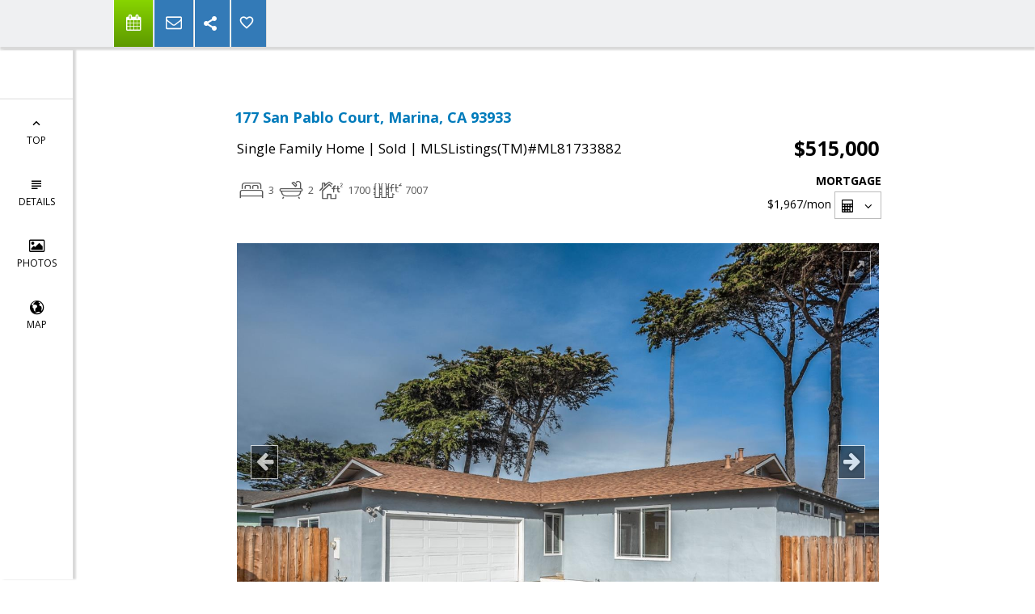

--- FILE ---
content_type: text/html; charset=utf-8
request_url: https://www.google.com/recaptcha/api2/anchor?ar=1&k=6LcGuSAUAAAAAMb457bWlGuEZ6IUGB1SNkLgHvC3&co=aHR0cHM6Ly9tb25pY2FsdXNzaWVyLmNvbTo0NDM.&hl=en&v=PoyoqOPhxBO7pBk68S4YbpHZ&size=normal&anchor-ms=20000&execute-ms=30000&cb=e4jc79t4edwn
body_size: 49687
content:
<!DOCTYPE HTML><html dir="ltr" lang="en"><head><meta http-equiv="Content-Type" content="text/html; charset=UTF-8">
<meta http-equiv="X-UA-Compatible" content="IE=edge">
<title>reCAPTCHA</title>
<style type="text/css">
/* cyrillic-ext */
@font-face {
  font-family: 'Roboto';
  font-style: normal;
  font-weight: 400;
  font-stretch: 100%;
  src: url(//fonts.gstatic.com/s/roboto/v48/KFO7CnqEu92Fr1ME7kSn66aGLdTylUAMa3GUBHMdazTgWw.woff2) format('woff2');
  unicode-range: U+0460-052F, U+1C80-1C8A, U+20B4, U+2DE0-2DFF, U+A640-A69F, U+FE2E-FE2F;
}
/* cyrillic */
@font-face {
  font-family: 'Roboto';
  font-style: normal;
  font-weight: 400;
  font-stretch: 100%;
  src: url(//fonts.gstatic.com/s/roboto/v48/KFO7CnqEu92Fr1ME7kSn66aGLdTylUAMa3iUBHMdazTgWw.woff2) format('woff2');
  unicode-range: U+0301, U+0400-045F, U+0490-0491, U+04B0-04B1, U+2116;
}
/* greek-ext */
@font-face {
  font-family: 'Roboto';
  font-style: normal;
  font-weight: 400;
  font-stretch: 100%;
  src: url(//fonts.gstatic.com/s/roboto/v48/KFO7CnqEu92Fr1ME7kSn66aGLdTylUAMa3CUBHMdazTgWw.woff2) format('woff2');
  unicode-range: U+1F00-1FFF;
}
/* greek */
@font-face {
  font-family: 'Roboto';
  font-style: normal;
  font-weight: 400;
  font-stretch: 100%;
  src: url(//fonts.gstatic.com/s/roboto/v48/KFO7CnqEu92Fr1ME7kSn66aGLdTylUAMa3-UBHMdazTgWw.woff2) format('woff2');
  unicode-range: U+0370-0377, U+037A-037F, U+0384-038A, U+038C, U+038E-03A1, U+03A3-03FF;
}
/* math */
@font-face {
  font-family: 'Roboto';
  font-style: normal;
  font-weight: 400;
  font-stretch: 100%;
  src: url(//fonts.gstatic.com/s/roboto/v48/KFO7CnqEu92Fr1ME7kSn66aGLdTylUAMawCUBHMdazTgWw.woff2) format('woff2');
  unicode-range: U+0302-0303, U+0305, U+0307-0308, U+0310, U+0312, U+0315, U+031A, U+0326-0327, U+032C, U+032F-0330, U+0332-0333, U+0338, U+033A, U+0346, U+034D, U+0391-03A1, U+03A3-03A9, U+03B1-03C9, U+03D1, U+03D5-03D6, U+03F0-03F1, U+03F4-03F5, U+2016-2017, U+2034-2038, U+203C, U+2040, U+2043, U+2047, U+2050, U+2057, U+205F, U+2070-2071, U+2074-208E, U+2090-209C, U+20D0-20DC, U+20E1, U+20E5-20EF, U+2100-2112, U+2114-2115, U+2117-2121, U+2123-214F, U+2190, U+2192, U+2194-21AE, U+21B0-21E5, U+21F1-21F2, U+21F4-2211, U+2213-2214, U+2216-22FF, U+2308-230B, U+2310, U+2319, U+231C-2321, U+2336-237A, U+237C, U+2395, U+239B-23B7, U+23D0, U+23DC-23E1, U+2474-2475, U+25AF, U+25B3, U+25B7, U+25BD, U+25C1, U+25CA, U+25CC, U+25FB, U+266D-266F, U+27C0-27FF, U+2900-2AFF, U+2B0E-2B11, U+2B30-2B4C, U+2BFE, U+3030, U+FF5B, U+FF5D, U+1D400-1D7FF, U+1EE00-1EEFF;
}
/* symbols */
@font-face {
  font-family: 'Roboto';
  font-style: normal;
  font-weight: 400;
  font-stretch: 100%;
  src: url(//fonts.gstatic.com/s/roboto/v48/KFO7CnqEu92Fr1ME7kSn66aGLdTylUAMaxKUBHMdazTgWw.woff2) format('woff2');
  unicode-range: U+0001-000C, U+000E-001F, U+007F-009F, U+20DD-20E0, U+20E2-20E4, U+2150-218F, U+2190, U+2192, U+2194-2199, U+21AF, U+21E6-21F0, U+21F3, U+2218-2219, U+2299, U+22C4-22C6, U+2300-243F, U+2440-244A, U+2460-24FF, U+25A0-27BF, U+2800-28FF, U+2921-2922, U+2981, U+29BF, U+29EB, U+2B00-2BFF, U+4DC0-4DFF, U+FFF9-FFFB, U+10140-1018E, U+10190-1019C, U+101A0, U+101D0-101FD, U+102E0-102FB, U+10E60-10E7E, U+1D2C0-1D2D3, U+1D2E0-1D37F, U+1F000-1F0FF, U+1F100-1F1AD, U+1F1E6-1F1FF, U+1F30D-1F30F, U+1F315, U+1F31C, U+1F31E, U+1F320-1F32C, U+1F336, U+1F378, U+1F37D, U+1F382, U+1F393-1F39F, U+1F3A7-1F3A8, U+1F3AC-1F3AF, U+1F3C2, U+1F3C4-1F3C6, U+1F3CA-1F3CE, U+1F3D4-1F3E0, U+1F3ED, U+1F3F1-1F3F3, U+1F3F5-1F3F7, U+1F408, U+1F415, U+1F41F, U+1F426, U+1F43F, U+1F441-1F442, U+1F444, U+1F446-1F449, U+1F44C-1F44E, U+1F453, U+1F46A, U+1F47D, U+1F4A3, U+1F4B0, U+1F4B3, U+1F4B9, U+1F4BB, U+1F4BF, U+1F4C8-1F4CB, U+1F4D6, U+1F4DA, U+1F4DF, U+1F4E3-1F4E6, U+1F4EA-1F4ED, U+1F4F7, U+1F4F9-1F4FB, U+1F4FD-1F4FE, U+1F503, U+1F507-1F50B, U+1F50D, U+1F512-1F513, U+1F53E-1F54A, U+1F54F-1F5FA, U+1F610, U+1F650-1F67F, U+1F687, U+1F68D, U+1F691, U+1F694, U+1F698, U+1F6AD, U+1F6B2, U+1F6B9-1F6BA, U+1F6BC, U+1F6C6-1F6CF, U+1F6D3-1F6D7, U+1F6E0-1F6EA, U+1F6F0-1F6F3, U+1F6F7-1F6FC, U+1F700-1F7FF, U+1F800-1F80B, U+1F810-1F847, U+1F850-1F859, U+1F860-1F887, U+1F890-1F8AD, U+1F8B0-1F8BB, U+1F8C0-1F8C1, U+1F900-1F90B, U+1F93B, U+1F946, U+1F984, U+1F996, U+1F9E9, U+1FA00-1FA6F, U+1FA70-1FA7C, U+1FA80-1FA89, U+1FA8F-1FAC6, U+1FACE-1FADC, U+1FADF-1FAE9, U+1FAF0-1FAF8, U+1FB00-1FBFF;
}
/* vietnamese */
@font-face {
  font-family: 'Roboto';
  font-style: normal;
  font-weight: 400;
  font-stretch: 100%;
  src: url(//fonts.gstatic.com/s/roboto/v48/KFO7CnqEu92Fr1ME7kSn66aGLdTylUAMa3OUBHMdazTgWw.woff2) format('woff2');
  unicode-range: U+0102-0103, U+0110-0111, U+0128-0129, U+0168-0169, U+01A0-01A1, U+01AF-01B0, U+0300-0301, U+0303-0304, U+0308-0309, U+0323, U+0329, U+1EA0-1EF9, U+20AB;
}
/* latin-ext */
@font-face {
  font-family: 'Roboto';
  font-style: normal;
  font-weight: 400;
  font-stretch: 100%;
  src: url(//fonts.gstatic.com/s/roboto/v48/KFO7CnqEu92Fr1ME7kSn66aGLdTylUAMa3KUBHMdazTgWw.woff2) format('woff2');
  unicode-range: U+0100-02BA, U+02BD-02C5, U+02C7-02CC, U+02CE-02D7, U+02DD-02FF, U+0304, U+0308, U+0329, U+1D00-1DBF, U+1E00-1E9F, U+1EF2-1EFF, U+2020, U+20A0-20AB, U+20AD-20C0, U+2113, U+2C60-2C7F, U+A720-A7FF;
}
/* latin */
@font-face {
  font-family: 'Roboto';
  font-style: normal;
  font-weight: 400;
  font-stretch: 100%;
  src: url(//fonts.gstatic.com/s/roboto/v48/KFO7CnqEu92Fr1ME7kSn66aGLdTylUAMa3yUBHMdazQ.woff2) format('woff2');
  unicode-range: U+0000-00FF, U+0131, U+0152-0153, U+02BB-02BC, U+02C6, U+02DA, U+02DC, U+0304, U+0308, U+0329, U+2000-206F, U+20AC, U+2122, U+2191, U+2193, U+2212, U+2215, U+FEFF, U+FFFD;
}
/* cyrillic-ext */
@font-face {
  font-family: 'Roboto';
  font-style: normal;
  font-weight: 500;
  font-stretch: 100%;
  src: url(//fonts.gstatic.com/s/roboto/v48/KFO7CnqEu92Fr1ME7kSn66aGLdTylUAMa3GUBHMdazTgWw.woff2) format('woff2');
  unicode-range: U+0460-052F, U+1C80-1C8A, U+20B4, U+2DE0-2DFF, U+A640-A69F, U+FE2E-FE2F;
}
/* cyrillic */
@font-face {
  font-family: 'Roboto';
  font-style: normal;
  font-weight: 500;
  font-stretch: 100%;
  src: url(//fonts.gstatic.com/s/roboto/v48/KFO7CnqEu92Fr1ME7kSn66aGLdTylUAMa3iUBHMdazTgWw.woff2) format('woff2');
  unicode-range: U+0301, U+0400-045F, U+0490-0491, U+04B0-04B1, U+2116;
}
/* greek-ext */
@font-face {
  font-family: 'Roboto';
  font-style: normal;
  font-weight: 500;
  font-stretch: 100%;
  src: url(//fonts.gstatic.com/s/roboto/v48/KFO7CnqEu92Fr1ME7kSn66aGLdTylUAMa3CUBHMdazTgWw.woff2) format('woff2');
  unicode-range: U+1F00-1FFF;
}
/* greek */
@font-face {
  font-family: 'Roboto';
  font-style: normal;
  font-weight: 500;
  font-stretch: 100%;
  src: url(//fonts.gstatic.com/s/roboto/v48/KFO7CnqEu92Fr1ME7kSn66aGLdTylUAMa3-UBHMdazTgWw.woff2) format('woff2');
  unicode-range: U+0370-0377, U+037A-037F, U+0384-038A, U+038C, U+038E-03A1, U+03A3-03FF;
}
/* math */
@font-face {
  font-family: 'Roboto';
  font-style: normal;
  font-weight: 500;
  font-stretch: 100%;
  src: url(//fonts.gstatic.com/s/roboto/v48/KFO7CnqEu92Fr1ME7kSn66aGLdTylUAMawCUBHMdazTgWw.woff2) format('woff2');
  unicode-range: U+0302-0303, U+0305, U+0307-0308, U+0310, U+0312, U+0315, U+031A, U+0326-0327, U+032C, U+032F-0330, U+0332-0333, U+0338, U+033A, U+0346, U+034D, U+0391-03A1, U+03A3-03A9, U+03B1-03C9, U+03D1, U+03D5-03D6, U+03F0-03F1, U+03F4-03F5, U+2016-2017, U+2034-2038, U+203C, U+2040, U+2043, U+2047, U+2050, U+2057, U+205F, U+2070-2071, U+2074-208E, U+2090-209C, U+20D0-20DC, U+20E1, U+20E5-20EF, U+2100-2112, U+2114-2115, U+2117-2121, U+2123-214F, U+2190, U+2192, U+2194-21AE, U+21B0-21E5, U+21F1-21F2, U+21F4-2211, U+2213-2214, U+2216-22FF, U+2308-230B, U+2310, U+2319, U+231C-2321, U+2336-237A, U+237C, U+2395, U+239B-23B7, U+23D0, U+23DC-23E1, U+2474-2475, U+25AF, U+25B3, U+25B7, U+25BD, U+25C1, U+25CA, U+25CC, U+25FB, U+266D-266F, U+27C0-27FF, U+2900-2AFF, U+2B0E-2B11, U+2B30-2B4C, U+2BFE, U+3030, U+FF5B, U+FF5D, U+1D400-1D7FF, U+1EE00-1EEFF;
}
/* symbols */
@font-face {
  font-family: 'Roboto';
  font-style: normal;
  font-weight: 500;
  font-stretch: 100%;
  src: url(//fonts.gstatic.com/s/roboto/v48/KFO7CnqEu92Fr1ME7kSn66aGLdTylUAMaxKUBHMdazTgWw.woff2) format('woff2');
  unicode-range: U+0001-000C, U+000E-001F, U+007F-009F, U+20DD-20E0, U+20E2-20E4, U+2150-218F, U+2190, U+2192, U+2194-2199, U+21AF, U+21E6-21F0, U+21F3, U+2218-2219, U+2299, U+22C4-22C6, U+2300-243F, U+2440-244A, U+2460-24FF, U+25A0-27BF, U+2800-28FF, U+2921-2922, U+2981, U+29BF, U+29EB, U+2B00-2BFF, U+4DC0-4DFF, U+FFF9-FFFB, U+10140-1018E, U+10190-1019C, U+101A0, U+101D0-101FD, U+102E0-102FB, U+10E60-10E7E, U+1D2C0-1D2D3, U+1D2E0-1D37F, U+1F000-1F0FF, U+1F100-1F1AD, U+1F1E6-1F1FF, U+1F30D-1F30F, U+1F315, U+1F31C, U+1F31E, U+1F320-1F32C, U+1F336, U+1F378, U+1F37D, U+1F382, U+1F393-1F39F, U+1F3A7-1F3A8, U+1F3AC-1F3AF, U+1F3C2, U+1F3C4-1F3C6, U+1F3CA-1F3CE, U+1F3D4-1F3E0, U+1F3ED, U+1F3F1-1F3F3, U+1F3F5-1F3F7, U+1F408, U+1F415, U+1F41F, U+1F426, U+1F43F, U+1F441-1F442, U+1F444, U+1F446-1F449, U+1F44C-1F44E, U+1F453, U+1F46A, U+1F47D, U+1F4A3, U+1F4B0, U+1F4B3, U+1F4B9, U+1F4BB, U+1F4BF, U+1F4C8-1F4CB, U+1F4D6, U+1F4DA, U+1F4DF, U+1F4E3-1F4E6, U+1F4EA-1F4ED, U+1F4F7, U+1F4F9-1F4FB, U+1F4FD-1F4FE, U+1F503, U+1F507-1F50B, U+1F50D, U+1F512-1F513, U+1F53E-1F54A, U+1F54F-1F5FA, U+1F610, U+1F650-1F67F, U+1F687, U+1F68D, U+1F691, U+1F694, U+1F698, U+1F6AD, U+1F6B2, U+1F6B9-1F6BA, U+1F6BC, U+1F6C6-1F6CF, U+1F6D3-1F6D7, U+1F6E0-1F6EA, U+1F6F0-1F6F3, U+1F6F7-1F6FC, U+1F700-1F7FF, U+1F800-1F80B, U+1F810-1F847, U+1F850-1F859, U+1F860-1F887, U+1F890-1F8AD, U+1F8B0-1F8BB, U+1F8C0-1F8C1, U+1F900-1F90B, U+1F93B, U+1F946, U+1F984, U+1F996, U+1F9E9, U+1FA00-1FA6F, U+1FA70-1FA7C, U+1FA80-1FA89, U+1FA8F-1FAC6, U+1FACE-1FADC, U+1FADF-1FAE9, U+1FAF0-1FAF8, U+1FB00-1FBFF;
}
/* vietnamese */
@font-face {
  font-family: 'Roboto';
  font-style: normal;
  font-weight: 500;
  font-stretch: 100%;
  src: url(//fonts.gstatic.com/s/roboto/v48/KFO7CnqEu92Fr1ME7kSn66aGLdTylUAMa3OUBHMdazTgWw.woff2) format('woff2');
  unicode-range: U+0102-0103, U+0110-0111, U+0128-0129, U+0168-0169, U+01A0-01A1, U+01AF-01B0, U+0300-0301, U+0303-0304, U+0308-0309, U+0323, U+0329, U+1EA0-1EF9, U+20AB;
}
/* latin-ext */
@font-face {
  font-family: 'Roboto';
  font-style: normal;
  font-weight: 500;
  font-stretch: 100%;
  src: url(//fonts.gstatic.com/s/roboto/v48/KFO7CnqEu92Fr1ME7kSn66aGLdTylUAMa3KUBHMdazTgWw.woff2) format('woff2');
  unicode-range: U+0100-02BA, U+02BD-02C5, U+02C7-02CC, U+02CE-02D7, U+02DD-02FF, U+0304, U+0308, U+0329, U+1D00-1DBF, U+1E00-1E9F, U+1EF2-1EFF, U+2020, U+20A0-20AB, U+20AD-20C0, U+2113, U+2C60-2C7F, U+A720-A7FF;
}
/* latin */
@font-face {
  font-family: 'Roboto';
  font-style: normal;
  font-weight: 500;
  font-stretch: 100%;
  src: url(//fonts.gstatic.com/s/roboto/v48/KFO7CnqEu92Fr1ME7kSn66aGLdTylUAMa3yUBHMdazQ.woff2) format('woff2');
  unicode-range: U+0000-00FF, U+0131, U+0152-0153, U+02BB-02BC, U+02C6, U+02DA, U+02DC, U+0304, U+0308, U+0329, U+2000-206F, U+20AC, U+2122, U+2191, U+2193, U+2212, U+2215, U+FEFF, U+FFFD;
}
/* cyrillic-ext */
@font-face {
  font-family: 'Roboto';
  font-style: normal;
  font-weight: 900;
  font-stretch: 100%;
  src: url(//fonts.gstatic.com/s/roboto/v48/KFO7CnqEu92Fr1ME7kSn66aGLdTylUAMa3GUBHMdazTgWw.woff2) format('woff2');
  unicode-range: U+0460-052F, U+1C80-1C8A, U+20B4, U+2DE0-2DFF, U+A640-A69F, U+FE2E-FE2F;
}
/* cyrillic */
@font-face {
  font-family: 'Roboto';
  font-style: normal;
  font-weight: 900;
  font-stretch: 100%;
  src: url(//fonts.gstatic.com/s/roboto/v48/KFO7CnqEu92Fr1ME7kSn66aGLdTylUAMa3iUBHMdazTgWw.woff2) format('woff2');
  unicode-range: U+0301, U+0400-045F, U+0490-0491, U+04B0-04B1, U+2116;
}
/* greek-ext */
@font-face {
  font-family: 'Roboto';
  font-style: normal;
  font-weight: 900;
  font-stretch: 100%;
  src: url(//fonts.gstatic.com/s/roboto/v48/KFO7CnqEu92Fr1ME7kSn66aGLdTylUAMa3CUBHMdazTgWw.woff2) format('woff2');
  unicode-range: U+1F00-1FFF;
}
/* greek */
@font-face {
  font-family: 'Roboto';
  font-style: normal;
  font-weight: 900;
  font-stretch: 100%;
  src: url(//fonts.gstatic.com/s/roboto/v48/KFO7CnqEu92Fr1ME7kSn66aGLdTylUAMa3-UBHMdazTgWw.woff2) format('woff2');
  unicode-range: U+0370-0377, U+037A-037F, U+0384-038A, U+038C, U+038E-03A1, U+03A3-03FF;
}
/* math */
@font-face {
  font-family: 'Roboto';
  font-style: normal;
  font-weight: 900;
  font-stretch: 100%;
  src: url(//fonts.gstatic.com/s/roboto/v48/KFO7CnqEu92Fr1ME7kSn66aGLdTylUAMawCUBHMdazTgWw.woff2) format('woff2');
  unicode-range: U+0302-0303, U+0305, U+0307-0308, U+0310, U+0312, U+0315, U+031A, U+0326-0327, U+032C, U+032F-0330, U+0332-0333, U+0338, U+033A, U+0346, U+034D, U+0391-03A1, U+03A3-03A9, U+03B1-03C9, U+03D1, U+03D5-03D6, U+03F0-03F1, U+03F4-03F5, U+2016-2017, U+2034-2038, U+203C, U+2040, U+2043, U+2047, U+2050, U+2057, U+205F, U+2070-2071, U+2074-208E, U+2090-209C, U+20D0-20DC, U+20E1, U+20E5-20EF, U+2100-2112, U+2114-2115, U+2117-2121, U+2123-214F, U+2190, U+2192, U+2194-21AE, U+21B0-21E5, U+21F1-21F2, U+21F4-2211, U+2213-2214, U+2216-22FF, U+2308-230B, U+2310, U+2319, U+231C-2321, U+2336-237A, U+237C, U+2395, U+239B-23B7, U+23D0, U+23DC-23E1, U+2474-2475, U+25AF, U+25B3, U+25B7, U+25BD, U+25C1, U+25CA, U+25CC, U+25FB, U+266D-266F, U+27C0-27FF, U+2900-2AFF, U+2B0E-2B11, U+2B30-2B4C, U+2BFE, U+3030, U+FF5B, U+FF5D, U+1D400-1D7FF, U+1EE00-1EEFF;
}
/* symbols */
@font-face {
  font-family: 'Roboto';
  font-style: normal;
  font-weight: 900;
  font-stretch: 100%;
  src: url(//fonts.gstatic.com/s/roboto/v48/KFO7CnqEu92Fr1ME7kSn66aGLdTylUAMaxKUBHMdazTgWw.woff2) format('woff2');
  unicode-range: U+0001-000C, U+000E-001F, U+007F-009F, U+20DD-20E0, U+20E2-20E4, U+2150-218F, U+2190, U+2192, U+2194-2199, U+21AF, U+21E6-21F0, U+21F3, U+2218-2219, U+2299, U+22C4-22C6, U+2300-243F, U+2440-244A, U+2460-24FF, U+25A0-27BF, U+2800-28FF, U+2921-2922, U+2981, U+29BF, U+29EB, U+2B00-2BFF, U+4DC0-4DFF, U+FFF9-FFFB, U+10140-1018E, U+10190-1019C, U+101A0, U+101D0-101FD, U+102E0-102FB, U+10E60-10E7E, U+1D2C0-1D2D3, U+1D2E0-1D37F, U+1F000-1F0FF, U+1F100-1F1AD, U+1F1E6-1F1FF, U+1F30D-1F30F, U+1F315, U+1F31C, U+1F31E, U+1F320-1F32C, U+1F336, U+1F378, U+1F37D, U+1F382, U+1F393-1F39F, U+1F3A7-1F3A8, U+1F3AC-1F3AF, U+1F3C2, U+1F3C4-1F3C6, U+1F3CA-1F3CE, U+1F3D4-1F3E0, U+1F3ED, U+1F3F1-1F3F3, U+1F3F5-1F3F7, U+1F408, U+1F415, U+1F41F, U+1F426, U+1F43F, U+1F441-1F442, U+1F444, U+1F446-1F449, U+1F44C-1F44E, U+1F453, U+1F46A, U+1F47D, U+1F4A3, U+1F4B0, U+1F4B3, U+1F4B9, U+1F4BB, U+1F4BF, U+1F4C8-1F4CB, U+1F4D6, U+1F4DA, U+1F4DF, U+1F4E3-1F4E6, U+1F4EA-1F4ED, U+1F4F7, U+1F4F9-1F4FB, U+1F4FD-1F4FE, U+1F503, U+1F507-1F50B, U+1F50D, U+1F512-1F513, U+1F53E-1F54A, U+1F54F-1F5FA, U+1F610, U+1F650-1F67F, U+1F687, U+1F68D, U+1F691, U+1F694, U+1F698, U+1F6AD, U+1F6B2, U+1F6B9-1F6BA, U+1F6BC, U+1F6C6-1F6CF, U+1F6D3-1F6D7, U+1F6E0-1F6EA, U+1F6F0-1F6F3, U+1F6F7-1F6FC, U+1F700-1F7FF, U+1F800-1F80B, U+1F810-1F847, U+1F850-1F859, U+1F860-1F887, U+1F890-1F8AD, U+1F8B0-1F8BB, U+1F8C0-1F8C1, U+1F900-1F90B, U+1F93B, U+1F946, U+1F984, U+1F996, U+1F9E9, U+1FA00-1FA6F, U+1FA70-1FA7C, U+1FA80-1FA89, U+1FA8F-1FAC6, U+1FACE-1FADC, U+1FADF-1FAE9, U+1FAF0-1FAF8, U+1FB00-1FBFF;
}
/* vietnamese */
@font-face {
  font-family: 'Roboto';
  font-style: normal;
  font-weight: 900;
  font-stretch: 100%;
  src: url(//fonts.gstatic.com/s/roboto/v48/KFO7CnqEu92Fr1ME7kSn66aGLdTylUAMa3OUBHMdazTgWw.woff2) format('woff2');
  unicode-range: U+0102-0103, U+0110-0111, U+0128-0129, U+0168-0169, U+01A0-01A1, U+01AF-01B0, U+0300-0301, U+0303-0304, U+0308-0309, U+0323, U+0329, U+1EA0-1EF9, U+20AB;
}
/* latin-ext */
@font-face {
  font-family: 'Roboto';
  font-style: normal;
  font-weight: 900;
  font-stretch: 100%;
  src: url(//fonts.gstatic.com/s/roboto/v48/KFO7CnqEu92Fr1ME7kSn66aGLdTylUAMa3KUBHMdazTgWw.woff2) format('woff2');
  unicode-range: U+0100-02BA, U+02BD-02C5, U+02C7-02CC, U+02CE-02D7, U+02DD-02FF, U+0304, U+0308, U+0329, U+1D00-1DBF, U+1E00-1E9F, U+1EF2-1EFF, U+2020, U+20A0-20AB, U+20AD-20C0, U+2113, U+2C60-2C7F, U+A720-A7FF;
}
/* latin */
@font-face {
  font-family: 'Roboto';
  font-style: normal;
  font-weight: 900;
  font-stretch: 100%;
  src: url(//fonts.gstatic.com/s/roboto/v48/KFO7CnqEu92Fr1ME7kSn66aGLdTylUAMa3yUBHMdazQ.woff2) format('woff2');
  unicode-range: U+0000-00FF, U+0131, U+0152-0153, U+02BB-02BC, U+02C6, U+02DA, U+02DC, U+0304, U+0308, U+0329, U+2000-206F, U+20AC, U+2122, U+2191, U+2193, U+2212, U+2215, U+FEFF, U+FFFD;
}

</style>
<link rel="stylesheet" type="text/css" href="https://www.gstatic.com/recaptcha/releases/PoyoqOPhxBO7pBk68S4YbpHZ/styles__ltr.css">
<script nonce="JCMqiHPmJsd5QNljgEJdzA" type="text/javascript">window['__recaptcha_api'] = 'https://www.google.com/recaptcha/api2/';</script>
<script type="text/javascript" src="https://www.gstatic.com/recaptcha/releases/PoyoqOPhxBO7pBk68S4YbpHZ/recaptcha__en.js" nonce="JCMqiHPmJsd5QNljgEJdzA">
      
    </script></head>
<body><div id="rc-anchor-alert" class="rc-anchor-alert"></div>
<input type="hidden" id="recaptcha-token" value="[base64]">
<script type="text/javascript" nonce="JCMqiHPmJsd5QNljgEJdzA">
      recaptcha.anchor.Main.init("[\x22ainput\x22,[\x22bgdata\x22,\x22\x22,\[base64]/[base64]/[base64]/ZyhXLGgpOnEoW04sMjEsbF0sVywwKSxoKSxmYWxzZSxmYWxzZSl9Y2F0Y2goayl7RygzNTgsVyk/[base64]/[base64]/[base64]/[base64]/[base64]/[base64]/[base64]/bmV3IEJbT10oRFswXSk6dz09Mj9uZXcgQltPXShEWzBdLERbMV0pOnc9PTM/bmV3IEJbT10oRFswXSxEWzFdLERbMl0pOnc9PTQ/[base64]/[base64]/[base64]/[base64]/[base64]\\u003d\x22,\[base64]\\u003d\\u003d\x22,\x22ScKfEsOSw7ckDcKSNsOjwq9VwqABbiRvWFcoUsKewpPDmw3CkWIwAE/Dp8KPwrLDosOzwr7DpsKcMS0Dw48hCcO+MlnDj8K5w6tSw43Ch8OdEMOBwqvCqmYRwp3Cg8Oxw6lcNgxlwoHDocKidwpZXGTDtsOcwo7DgxpFLcK/wonDncO4wrjCkMK+LwjDkHbDrsOTKMOyw7hsVGE6YRPDn1pxwrnDlWpwfsOHwozCicOfejsRwpwcwp/DtR7DtncJwpwtXsOIHgFhw4DDnE7CjRN6V3jCkx9vTcKiFcOZwoLDlXQCwrl6SMOlw7LDg8KbBcKpw77DksK3w69Lw7UzV8KkwpLDqMKcFyJne8OxTcO8I8OzwoJcRXl/wr0iw5kFSjgMPDrDqktEH8KbZE4XY00Qw6pDK8Kvw7rCgcOOEAkQw51vHsK9FMOvwqE9ZmzCnnU5XcKPZD3DvcOoCMODwrBLO8Kkw7DDriIQw4kVw6JsXcKkIwDCuMOEB8KtwobDicOQwqgFR3/[base64]/CnCzClMOIwr7Do8OXa3psworDl8KpYXPClMOjw7low5FSdcKcBcOMK8KlwotOT8Ofw4how5HDs29NAgNqEcOvw6VULsOaYhI8O2I1TMKhTcOHwrESw7IcwpNbQMOsKMKAM8O8S0/CrS1Zw4Zgw4XCrMKedC5XeMKDwq4oJWDDqG7CqgPDjyBODwTCrCk5f8KiJ8KXaUvClsKawo/[base64]/Dg8K/eMOywp9/wrhQw5HDmH/DlcOpN8OkYHB2woRqw6knEHk2wqN/[base64]/DiETCiXbCj8Ovw5DDtSNCBcK+eBbCohfDksOdw4fDuToEd1bCoHXDrcOrIsOkw7nDsAbComnCvig2w4jCk8KceW7CiRMiYDXDqMOjVsOvKnXDvhnDtsKGRcKyPsOXw43DvncDw6DDjsKfOwc0w7rDvCTDhUd6woFywobDuEdhOy/ChjjCsBMcElDDrQnDtG3CvgHDiisjPT5pBGjDtS0kP2ocw71gVsOrcX88bG/[base64]/wpsAw7jDq2Nrw5trdcKEwowQSUY5w6oiR8OCw7h1AcKlwpDDmcOww5BfwoojwoNXf2g2J8O/wpMUJcKHwpHDp8KMw55PAMKKIy0nwqYRZ8Oow5bDgiALwpHDhl8hwqowwonDm8OMwpXCr8Kqw5LDplhCwpfChgQHEi7CosKSw5EfKGN/UFnCjy/Dp19BwqUnwrPCjkB+wpzCpTPCpXDCqsKkPw7Dp0nCnkg3WEjDscKAVhFow53CrXzDvDnDg1JRw6HDnsO6wr/DvjMkw5hpFcKVL8Oxw5zDm8Owa8KMFMOBwpXDjsOkIMOvHcOMIcOgw5/Dm8KTw6Ujw5DDiTFgwr1mwr41wrktwojDjEvCuzHDksOiwozCslkWwpbDnsO2EFRBwqbCpH3DkijDtV3DnlZNwoMWw70nw7MPHHlNRFwlfcK0LsKHwqILw43CsHA3KDgDw4rCtMOnPMOvWUo0wp/DsMKbwoLDpcOwwoMxw7nDk8OyPsKfw6fCs8K8VCQMw7/ColHCtjzDvk/[base64]/TsOFw63Dr13DusK2HMOyw6s5RsK1w6x9wrYkfcO8RsOXeWHCoTXCilvCl8KldcOTwqF6acK1w7ItVsOhL8OIew/DuMO5KzPCqgTDqcOCYyvCkyBswq0ywo/Ch8O3FiPDucOGw6N+w6TCg1XDtSHDhcKKBgh5fcKCbsK9wpfDt8OSV8Oudms0PD9Pwo7Cs2rDnsK5wq/DrcKiZ8KlMlfCjBFSw6HCoMO7wpLCncOzExjCjEAWwpDCqsOFw7R3ZDfClAcCw5dQwrbDnCZBPsO4TD3DsMKNwopfLgl8RcOIwpAXw7/CicORwrUXwr/DniYbw65/KsObRMOuwrNow6PDh8KewqzDjHcGBS3DvUxRdMOUw53Dj04PCsK/[base64]/CohwUwrxeRAXCnFVbIQPCpjTDmlAvwqUAw4zCmWV7X8ORdMKiHQXCksKwwrXCu2RUwqLDt8OKLsOfKsKeeHUIwonDtsKjBcKbwrc5wrsbwpPDq3nChBM7fn1qVcO2w5seN8Olw5zCj8KYwq0UUixtwq3Dpy3CsMKUeEJMP0XCmh7DrQw2PH91w7rDoUZde8K/HMK/PQDCu8OSw6jCvBjDtcOGChDDjMO/w7xow6pNehVUCzLDkMO+SMKBTXR7KMORw51qwqvDvjbDoVkmwq7Cp8O3KsKXDjzDpC9tw69Mw63CmcKvVUTCvXBqBMOHw7PDvsOnHsKtwrbCkAzDqyMUVsKBQCBoVsKpcMK+w44kw5Iqw4LCpcKnw6TCkXUzw4PCh0xKYsOdwow+I8KjE0AABMOuw7TDksO2w7nCvn/CksKSwofDoULDj0PDtFvDt8KzPUXDiRnCvS3DtjlPwrJewo9FwqLDuD8CwqrClSVOwrHDmTTClkTCvB/Cp8KawpkJw47DlMKlLArCvkzDlyp+L3vCu8OvwqbDo8KjEcKDwqlkwoDDvS90w6zCtn8Ae8K2w57Dm8O4QcK8w4FtwobDlcOOYMK9wrLCuBfCs8OVP15qDAV/w67CmATCgMKWwoBxw4bCkcKvwqLCosKAw4ooBy0ew4tVwrNyGR83T8KwNV3CnQxkZcOTwr1Iw4tdwp3DvSzCrsKlMn3DusKUwqJEw7Y2JsOYwoPCu2RVJsKPwopnfWHCjCYqw5jDnx/DpMKYQ8KvBsKeBcOiw4U4wo7CncOje8OJwrXCksKUcVk/wrAewo/Dv8OEc8OPwq1KwpvDu8Kqw6Y5W0PDj8KBfcKpScOobkMAw7BfKFsDwpjDocK/[base64]/bsOXC8KMbMKbwqnCiMOiUTx4TCbChH9wHcKOHUPDln0fw7LDo8OzcsKUw4XDiVDCvMKGwolNwp1iTsKHw6nDncOdw6Z/w5HDvsK6wqDDkxPCsQHCtXXDn8KUw5jDjjnChsO5wpnDlsKWD2wjw4JOw5BBV8OeSRDDocK9YzfDhsOLK0jCvyfDocK8OMO7O2oNwpbDqRkwwqpdw6Mwwq3DqzfDsMKgScKnw70XFzo3GMKSXsKjIHnDtEZiw4UhT1FGw5nCscKgQFDCu0bCpsKCL0zDp8O/Rgx5OsKMw5fCqgJxw6DDkcKbw7jCvns7dcOLPAo3SF4Pw6QjMEN3SsKEw7lkBUxbVErDu8Kjw5DCqsKow7lcRQxkwqjCrD3ClDnCnMOMwoUHG8KmBFJdwp5YOsKow5sTHMOQwo58w7fDmA/CvsOYPsKBWcKnQsKdIcKXbMOUwokbPSLDjFTDrioqwrpywog0DQRnT8KZP8KSH8OOZsK/WMO2wrbDhErChcKLwpspf8OBGcK+wpgBCsKbR8OYwqvDuzMWwoICbSDDnMK2S8O8PsOPw7NRw5PCk8ObBkVIIsODcMO2RsKjcRVUO8OGwrXCjRTCl8K/wrVWOcKHF2YnZMOwwprDgMOAYMO8woYnKMONw4pfU0zDjX/DtcO8wpRNUcKtw6loTwNZwr0GDMOaEMO3w6kQQ8KJHGkUwrvCu8Obw6dOw7/[base64]/DpMOUw5xcZMKjwrkpV2Mtw4TCosOiw73Dn8ObMsK/w6p0YsOdwobCnw7DusKZTsOCw4gSwrrDk3wvMijCk8K2S0BTOMKTXxVIQwvDqCjCtsOXw7/Dt1cJHx9qFQbCscKYH8KLZDA9wpoPMMOew7xvBMOsCsOuwoBgEXliwp/[base64]/CuGx7S216S3JBVk4IFxfDsgAtfMK2w6xyw5DCpsO9JMOgw6U7w4wldCnDj8Oxw4RyBx/DoytDw5/CssKJVsOnw5d+CsKow4rDuMO8w5jCgiXDnsKwwptVdkjCn8KdesKcWMKHfysUIyMIXi/CqMKOwrbCrirCssOwwpspRMK+wrRaI8OuSMKcMcOmOX/Doi3DjsKXF2rDjMKAHlIZccKhLBBOSsOpLBDDo8Kyw7pKw53ClcKtwqgywqs5wojDqmfDlmHCq8KHHsKBCBHCqMKzKkbCkMKXDMOaw7IdwqA5b2oGwrkqFwTDnMKMwo/DswBiwqhwNsKJZ8OTNMKtwp47F05Rw7HDlMKqLcK9w6bDv8O7URRJUMKAw6XDtsKSw7DChsO7T3nCk8O/[base64]/[base64]/wq8mw5jCt8OuMQh0w6nDsAl2w50aPVHCvGpCMcOdw7x3w73CuMKIeMOIKw/Dny9WwqnCusKkR39Vwp7DlGBWwpfCmljCt8ONw51MEcOSw79kHsO9cxTDoyttwohOw6Eww7HCjCjCj8KoJlfDnQzDrCjDowTCh2txwroDf1jDv13CvRAhA8KPw7XDkMK/CUfDihVjw6bDucODwrR0H1nDmsKETsKGCcOWwo1IQzLDs8KwRibDiMKTWUtfRMOew4vCpDLDiMK+w4PCgDTCvQkDw5TDqMKXQsKcw4/[base64]/CqTfDh8KcYsOkw6HCrm8WQcOpw4dfSMKfARM1HsKFw7QYw6F0wqfDtiYPwqbCjSsYR0h4cMKNUDk8N1nDulR/URBZCyoXfGHDmzLDqRzCjCrDqsKbGB7DlAnCtWtNw63DrwMqwrNow5vDtlnDoFd7eGbCilcMwqbDqmfDucOYUiTDgVZdwqpeaUbDmsKew7FSw5bCnFJzHR0Rw5oWWcOJQl/ClsK3wqESWMKNR8Kiw79Ew6lPwr9owrXCtsKpS2TClRLCpsK9dsKEw55Mw4rCnsOCwqjDvgjCiAbDghwwNsKewo01wpoKw7RdZ8OjacONwrnDtMOaAz/ClkXDlcOJw6zCikLCtsKdw5l8w7ZXw7oSw5h+LMKGAFvCssOPOERPGcOmw7F+SgUbw6QvwrPDtktoXcOowoETw7JZLsO8e8KMwpzDksK8O07CiSfCuXTDnMOoIcKIwowADArCkQHCrsO7wp/Ct8Krw6LCii3DscOAwpnCkMOWw7fCs8O2QMK0f1IWMT3Ct8OVw57DsBh+axJeRcOjBxx/wpPDgibDhsO6wqzDrsOBw57DhwHDhSckw7vCqTbDoV1nw4DDiMKEdcK1w4HDmcOkw6MNwoVzwovClEIrw7hdw4h0RsKOwrrDicOTN8KtwrPChhbCscKTw4vChsKqRCrCo8OZw7c+w7Nuw4oNw7M1w4XDqXHCucKKw5HDj8K6w6XDmMODw6VKwpHDij/DjncZwo/CtXbCqcOgPytrfDLDuFnChHIxBmoew7vClsKXwrjDjcKGLsOjOzsvw7hiw5xUw5HCrcKGw5MOJsO9clM0O8O7w7Qyw484fV4mwqkDYMOVw5w2wqXCuMKsw7UJwq3DhMOcTsOiAMKNQ8Kqw7PDiMOFwoAhZTQtdGo7L8KUw4zDlcK/wonCqsOXwopOwr0bOzEmVRjDjwVhw51xG8Opw4HDmg7DjcK5difCo8KRwrLCr8KmLcOyw7XDjcOqwq7CpErDlD9qwonCq8KLwp5iw5drw7/Cn8Ohwqc8T8O6b8OGV8OjwpbDlCIJHWUCw6rCp2oxwpTCqMKcw6RnKcK/w7d2w5PCqMKUwqhPwpgbHS5+EMKmw4dAwp1lbkvDvcKBJBUcwqUWB2rCo8Ocw45pUcKAwq/DukMhw5dOw7jCjFPDnEpPw6HDuzYcBx9vDzZAX8KPwolXw4ZsAsO8wrFxwph4ZV7ChMKuw7gaw5R2XMKow4XDjiZSworDll7CnShRATAFw4Y0G8KrBsOkwoYaw5cmdMOiwq3CpD7CmzfCmcOnw4jChMOnbR/DtC/CrQJfwq4Iw6NYNA49wpjDpcKbenp4YcO/w61/ME0LwrlbORnCmUVxdMKGwpMIw6RkesO7WMK7TkAOw5jChSZmCgpnAsO8w6kbXMK9w4vCtHE7wqPCqsOfwpdIw5ZPwrnCksO+wr3Cl8OYCkLDvsKQwq1mwp5Aw6xVw7M4R8K5a8Ovwog5w68afCnChn7DtsKDFMO9Yz0twpo1YsKqfA/[base64]/DhsOwRRVcw4V/wqNPwo1+w5ANBVNaw7PDgMKSwr/Cg8Kuw4RrUm0vwohzLAzCjcK8wq/DsMKKwrojwohKHlZVERFYTWd9w4VjwqzCgcKtwqjCpznDlcKvw4PDkHhjwoxjw4low7HDoCTDmcOVw4nCvMOpw4DChgIjfsKZVsKbwoBZUsKRwoDDv8OLFcOaUcK/[base64]/N1fDr0HDtsOTUiTCmMOwf2kZw6Z3VsKQwrMMw5R7J0wWw7/ChAvCoDvCoMOCWMOGXmDDihJxBMK9w4LDjsOhwobDnTYsDlHDpXPDjcOZwozDli3Cj2fChsKRRz7DtzLDkljDpw/DjkDDksKZwrEBccK0fmjCkFB3HR/CqMKMw5IhwocuYMOGwoRzwp3CmsOgw4Jywq/[base64]/w5ZAVMK7wrPCtcOmw58aw4dXw6Agwox1w79+KcOBW8K+I8ObDsKvw4kvT8ODSMOmw77Dh2jCr8KKKErCssK3w6l4woluU2t4TzXDpGpSwo/ChcOzenUDwqLCsgjDkA09c8KnXWwxSDUdKcKEXlN4EMOiMsOBeE/DgMOPT3fDjsKvwrh4V27CgcKJwpjDkVHDqUnDplxRw6PChMKAP8OBWMO8fETCtMOTS8OhwpjCtk7CigpCwo3CkMKTw7TCmnXDolnDmMOFJsKtGEtkEsKfw43CgMKjwpouw5/DqsO9esO3w7dvwp4DIArDo8KQw7xiehZrwp18Ni7CtCfDuyLCmw5Sw4ccVMO+w6fDgwUWwq5ON3LDiQfChcKtM0x/wq8JScOywrMafMOCw5YoFg7CnWTDmTZFwpvDjsK6w5Eew5FcAyXDiMKAw5nDlSJrwq/CqinCgsO1f38BwoF5H8KTwrN/EcKRNMKrc8KJwo/[base64]/ChCPCvQ5JVsOnWMOIw48/Jy4iMMKWwrPCvTodAMKDwqFsW8KvAcOYwp4PwrYjwqsOwp3DqE7Co8KnZ8KLC8OXMiXDqMKNwphTCFLDuC1iw6dFwpHDtzU8w4Mfb3VbcWnDlC0JL8KNNcKYw453UcODw5nCocOZwqIHHBDDosK8wovDl8K7e8KcHChCE3I8wogHw6QHw4lXwp7CvkLCicK/[base64]/[base64]/Ds8OGEwtcw6PCicKlWj01KcKzDQfChDsjwqpcDlFNesOFakXCiW3CjMOuBMO9ZQ3Chn4OaMK+XsKgw5PCrHpaesOqwrrCgcK/[base64]/CmVTDhEhLVMKmw74/[base64]/[base64]/DjcOjw6Y7w5TDjTrDhFnCqsOSRMKWUUA5KsORw51ewojDg23DncONbsKAajXDh8O/[base64]/fVHCvSTCogHCjl1cXMKxLcOTXcOADMOhQcOxw6cMIXtWOmLCpMO+OC/DsMKYw4DDoRLCmcOsw659R17DiW/Cug91wo8+JcKVQ8Otwo93X1FAfcONwqZNIcKxahXDgwzDjCAMLxk/YsK3wod/[base64]/[base64]/[base64]/wq/[base64]/DvWbDhsKwS0nCgActO8KOK3/Djig+GWVpWMKowrzCvMK5woBNEnfDgcKYTTIXw4NFNAfDmHDCrsOMcMKnTMKySsKew7bDiBLDs3HDp8KWw5NGw5AnZMK+wqjCsB7Dg03Dm17DpUvDkSXCn0XChTwiR3/[base64]/DmSjCmcKSwpHCiCvCg23DpB8Wwq3DqxBFwqbDkhUidcOvN20rKMKZcMKiJ3vDm8K5EsOOwpTDrsK6EU5Uwox0bgtsw5ZYw7/Cr8OmwoXDi3/[base64]/b8KlZMOpcF7Ds8KXw7fCgAtYwqzDq8O3E8Olw448JMO2w4vCpgR4JFMxwoY6U0zDsHlAw7LCpMKMwp9ywoXDt8OowrXCvsKBVkjCrHbDnC/[base64]/DsCYHwoHCjHbCuMOkJzw3UcKSwrjChnzCnTt5ER7CksO/[base64]/CvUXCrjnCncOVVMOMwqnCmHs3PyvDolgeDcOhS8OmcFsCLWbDhE0xcnLDnTg8w5RuwpHCj8OWRsOvwrjCr8OTwpfCsFY0MMKObHXCqigRw7PCqcKdclMrZ8KvwrgQw7IKAiHDpsKVbsKkQ0DChh/Dp8Klw6kUEmsReGtAw6FBwp5WwpfDp8Kvw6PCiEbCkycIF8Kww4YFdSvChsOUw5UREDgcwrURcsKiUA/CtAERw6LDuBbDoDc1Y08CGzzCtgYjwo/[base64]/Cnm/DucKKwr/CgMKPwrzCrwrCr8K6w5jCnMOob8OAeWkvC09lHgfDk1A3w6bDvGTCiMO2JwQnK8OQdSDDhzHCr0vDksOKDsK3eTzDhsKReWHCs8OndcKMSWHCqAXDvyjDnk5tXMKow7ZKw5zCvsOqw6fCuHTDtkpGFl9gOmAHDcKTEkNPw5/DqsOMKCIaAcOVESFCwrPDt8O8wqAvw6zDr2DDqgzDgsKWJE/DoXgDIk59J3Ixw78Gw7zCgmHCgcOBwqnCvk0pwq/Cok0vw7/CjjcPAgTCukrDvcKiwr8Gw5HCqsKjw5fDlsKJw7FXTCgLDsKCOXYcw7vChMOWGcOiCMO2EMKXw4PCqzAhCcOsVcOewrJqw6rDtSjCrSLDgcK7w5vCqEZyH8KDM2pxHwLCpcKKwqEDworCp8KXJArCmCsDZMOPw7h5wrkBwrhVw5DDjMKia0XDvcO7wp/[base64]/CgsOXPsKwFcOTw41edMKPw4FTVMOJwpHDryXCtcKuN3DClcKXQ8KnGsKEw4nDlsOXMTrDh8OJw4PCssKDdMOhwonDo8O6wooqwpYfHDdEw4tZeG0zWCfDuX/DhcKoIMKTesKEw5IsAcO9BMKswplVwo3DicOlwqvDoxDCtMK6TsKHPwJAVkbCocOZEcOSw4XDvcOtwoZqw5LDpw8mIG7CgiQ6SUASFn8HwqE9N8Kmw4pCL1/CiDHCj8Kew4xxw6MxHcKnPRLDpQV9LcKSXBYFw4/Ci8OFNMK2HWAAw4UoC3LCucOOYgDChBVPwqvDuMKew6o5woLDhcK5SsO1QE3DvU3CtMOiw7TDt0YFwoLDsMOpwoPDiXIMw7tJw7UJAsK4M8KIwrzDoWVlw48owqvDjSEzw4LDucKaQ2rDg8OUL8OdIxcTLX/CkzJCwpLCr8O6WMOxwozCkMKWJi0aw5FlwpwPfMOVD8KsEhYaJsODdnoyw7krLcO9w47CuVEPcsKodcKUdMK0w6hDwrZ8wo3CnMOowobCpyoJV2vCqMK/w7Mrw71yFybDjwbDgsOWFR/DnMKZwojCkMKrw77DsxYWXm8Gw7ZZwrLDjsKkwosKM8OPwo/Dm19qwoHCjH7DtTXDjMO5w6sEwp4cTlBewqlvPMKxwpI/[base64]/[base64]/CjsKTwpIQw6vDtEwnw7DDiDPCmWdOwqszHsKIRA/DmcOgw4/Dl8OedsKLDMKQF2A/w6tkwocODsOJwp3DjGjDoANgCcKNBsKTwoDCq8Kjw5vCmcK/wr/CmsKQKcOCHi52McK+M3rDq8Oxw7YNOSscCmzDm8K2w4fDvjRlw7dPw4ZSYl7CocK2w5zCoMKzwoVaHsKqwoPDrlLDp8KPNz5UwprDjD0hAcKuw4oPwqNhXMK/Q1p6YRNPw6BPwr3DuAgrw5jCuMKPLl7Cm8O8w6HDmMKBw53DpMKVw5Yzwr8CwqTDlWJFw7bDoFI3wqHDssO7wpk+w7fCtTULwozCuVnDgMKUwr4Dw6ksecO9XnA7wrHCmArDpGzCrH3DgX/DuMOdKlEFw7QMw6/[base64]/X8KhL8KvJz3DhUdgXMKKwqzDvMKYw4bDv8KCw6jDoSrCnWjCmMOmwrLCnsKawq3CrijDg8KAHsKCaV/DrsO1wqrDgcOiw7HCj8KEwrQIbMONw6pSZTMFwqwEwqMFNcKEworDikDDlMKzwpbCkMOIS2ZGwpI+woLCscKrwoAKN8KhEXzDpcO/w7jCjMOnworChw/DtirCnMOcw6LDhMOIwp8EwqdMGMOtwpcTwq58R8O+wr4VA8K2w6d9N8KGwrN9wrtiw6nColnDrxDCjTbDqsK6AcOHwpcSwonCrsOxJ8OkWSY3FMOqfRR5LsOsGsKoFcO6L8OBw4DCtE3DksOVwobCmgrCvHlDdDrCqDAUw7I2w5U1wo3CgyDCswnCusK9H8O3woxswp/DtMKdw7/DumJiTMK7JcKHw57Ch8OxYz1nOFfCoUAKwp/DkD9SwrrChULCuVtzw7M3F2DCo8Oxw54Ew7/Drw1NTMKBDMKnIcK+bS16CcOvVsOEw5ZydiPCklbClcK+GFZDHVxtwqYxf8KWwqlIw6jCtERfw4TDlSvDmsOyw4XCvw3DlE/DghljwpzCtzIsGMOpIkXCkx3DvMKfw7AXPhl0w40/C8OPTsKTJyAlNRrDmlvCn8KCIMOMKMOSRl3Ci8KuJ8O/[base64]/wp/[base64]/LTlCw7s9IArDsXE+fR/CoAQowoQvwoIjI8OyXsKJwoXDq8OJHsKcw4A9FQoeasKOwqXDksOjwqVfw6c+w4jDosKHdsO9w54gRsKnwrgJw5/Ct8KCw65CA8OHccO9eMOEw59cw7FIwo9Yw6/DlyAVw6rCg8KQw7FGMMKJLj3Dt8KJUSbCvFHDrMOhwoLDjjU0w4/DgMOxEcO7aMOEw5Eca1skwqrDmMOXw4M1WknDi8K9wpDCmno3w7XDqMO4dFnDssOBKhHCtsOSFwXCs1UWwrvCljzDoUlTw6JBasKNA3tVwqPDlMKnw77DvsK6w5HDi1ERAcKKw7XDqsKFKVonw73DoDAQw5/CnE4TwoTCh8OsV3nDm0TCmsKOAEZww7vDqsOGw5AWwrrDh8O+wqV2w7bCsMKZCl1ETztQMsO7w4bDoTgqwqEpQAjDhsOwOcOmAMKpAh5pwqHCikEBwqLDkm/[base64]/w6/CpMKZVcKRGDdrByLCuSESLA7CrMKCwrzClmjDslnDmsOMwrnCjQjCgRnCvMOrG8K6MsKqwofCq8OoEcKXY8OSw7nCuDTCm0PCnHEOw6bCq8OsBy5TwozDtD58w7Jmw4ptwqAsOXEuwoxQw69oXwpPbW/[base64]/Ct8KzJCpgwpvCmlPCpAAtIxbCsFI9aTvDvljCvD1/Ok/DiMO/w7/CoQrDu1hVLcKlwoIcOsKHwoEOw7PDg8KBHDIAw73CpW3DnBzDoGzDjFkAF8O7DsOnwo0iw5jDiBhdwpDCjsKjwoXDrG/DvCR2EizCgcOAw7IOHUNuA8Oaw7/DpCHClythc1rDkMKaw73Dl8OzfMOOwrTCszEdwoNeXn5wEGrDscK1eMKkw4IHw5nCjBHCglvDj3gOd8OXbF8ZQlpXRMKFesOUw6rCgnnCrMKEw6QRwpTDugTDicOXRcOhDMOLbFgSd0Arw7UrcF7CicKzFkprw4/Di15YR8OvUXzDilbDhFUvOMOPbjbDkMOuwqfChXs3wq3Dhy4pPMKSdn8FA0TCisKUw6VTZS3Cj8OuwrbCtMO4w6EXwrjCuMKAw6DDvyDDn8KHwq/CmmvCosK2wrLDn8O4L1bCscKpF8OHwoYLSMKrBMOKE8KLH2cLwr0dSsOMCyrDo2vDhTnCpcOAeQ/CrAXCq8OIwqvDoFnCpcONwo0VK1ICwrMuw44/wpXClsKHVsOkCsOEfknClcKRT8OBEzZMwpTDm8KAwqTDp8KCw7jDhsKvw49XwoDCsMO7Y8OtLcOpw6BCwrIswrcnFmPDicOJb8OMw4cYw7x0w4U9JSNBw5tfw4tQDMOVCH1vwqzDuMO5wq3CosK9ZVrCvRvCtX/CgG7CrcK7ZcOFHQPCiMOhQcORwq1nSQHCnn7Dtj/DthQ7wqvDrwQ5wpjDtMKYwoF9woxLAmXDtsK8w4oqP2IidMO7wobClsOYe8ODWMK8w4MNNsOiwpDDhsKCLEJSw6nCryAScBJhw73ChMOKHMO2ShjCjhFIwopUJG/Ci8O+w7drXiJPLMOrwog7VMKgAMKkwpFFw7RbXTnCoEh2wqTCqMKrE3snw54bw6sobMKRw4bClnvDp8OGY8OowqrCqRh4DDHDisKswpbCuG/DmGFkwop7HWrDncKewrJjGMO7DMKSKGJnw5TDsksVw6V+fEbDk8OHGHNKwrQLw7DCh8OCwow9w6zCrcOIbsKdw4UuTT91MREMbcORH8OtwoQCwrMvw60KSMO3ZWxKLCRIw73DuWvDqsOoVCc+eF8Nw4PCqktJd2NWcXvDqU/[base64]/CoMKAwqgGMcOIw7zDkV7CssKTNHfDpUTCnBzDvELDtcOEwrJyw5XCpBLCt28EwpIjw7JKN8KlWcOaw7xQwo5qwrPCklDDt2ksw6TDuBfCuVzDizMBwp/DrcKdw69ZUxvDpBPCo8Ojw408w5vCo8KMwo7CnxnCmMOLwqXDjMOww7wJVUTCqnDDv1oIFmfDg0M+w7Y/w4jCgHrCrkXCr8KDwpXCoCV0wp/CvsK0wo4geMO2wq9gHEnDgmM+XsKPw5YAw77CisOdwpnDpsO0CDjDhMKbwonCqBHCt8KtM8OYwpvCrsKbw4DDtS4hK8KcdXN6w6tjwrFrw5Atw7RHwqjChEAOAMOnwoNpw75+DHJJwr/[base64]/[base64]/[base64]/DoiRqF8K7w6hGwo/DtsKIwqvDvcKrRzluwooYJ8OXwpfDnsK9CsKaLcKmw79Nw4duwp/DnFjCvMKsNWdFb3HDjDjCiVQ/NCJfQWnDry3Dr0nDiMOIWRRbLsKHwrXCu0rDlwDDu8KpwrHCpMOhwqNKw5BVEnTDuAPCgD3DsTvDtAbCn8KCI8K/[base64]/w7TDoybDl3zCrwbCgDnDtWtKwqnDuFDDssOFJDE7M8KSwoRjw587woXDrEI5w5NHDsKlCzbDqMKhE8OdZWTCjxvDog4OPzoJJMOkGcObw4oww59FF8OJwrPDp0kfGXjDs8Kwwo9wL8OiJiPDv8KMwoHCvcK0wp1/w5RFX3FoInnCqF/CpSTDqyrCu8KNZ8KgX8OgBC7DmMKJXnvDjG5JD3/DncKfGMOOwrc1aHtwQMOgV8KXwpdpTMKhw53Ch1EXFFzCqxdNw7VPwrPDlUfDindLw6pMwqXCvVrCvcKNYsKowofCuBNgwrDDulBPZcKjIh0Lw68HwodUw7QHw6xZb8Oee8OXWMOHcsOJCcOww7PDum/Cm0/ChsKrwqzDi8Ktf0nDpAkIwrzCosONwo/[base64]/CsMK0LW/CnENKwq8fCzMpw6fCpsOCw5zCuMKQw5dkw7TDiAZlwrXDmcO/wqnCtsO3QEt/EsO2AwfCkMKRb8OHFjPChABvw77CocO8w6vDpcKsw4gqUsOBID/Di8K3w4s2w6zDuzHDv8OATsOtOMKef8KyXxhWw4JSWMKaA27CicOIQGLDrVHCmjsZfcOyw45WwqVJwol3w71CwoF9w74EL08Dw5pWw69qfE7DuMOYCsKId8OYOMKIScOvPWfDvwgvw5JITALCnsOhIEEhbMKXdD/Cg8OFcsOBwpXDpcK6eArDl8KLUBPCj8KDw67Cg8OOwooWacOawoY7MiPCqTXCqkvChsOqRMKWJcOvIkxzwrXCiwZZwr7DtSV5eMKbw5c2HCAiwrDDksO9JsOqKhIqXHbDicKWw7tgw5rDmmfCjFjCkCTDuH1rwp/DoMOpw4QNIcOsw7jCtsKaw6IpfMK+wpfCgcKfTsOLY8Oow7xDOHtGwpfDu1nDlMOsbsOUw44Lw7NsHcO7LcOlwoI5w58yZlLDhAVAw6PCqC0zwqEIGCnCqsK5w6/CgADCsQR6PcOrTx/[base64]/w6I5w5PDlMOZw4RlMcOaI8OaO0nDusKtw6Ebw7QjJ2hhZsKswqE5w6xywrIlTMKCwpYFwqJDCsOXL8Ofw6ABwrjClXbCiMKNw6LDq8OrMR8/dcKuSDTCt8K/w7FEwpHCscOAFMKWwpHCssOMwocmcsKBw5R+XDzDkDEBfcK8wpbDvMOkw4wre0zDpCnDucOaXhTDrTJpTsOQKDrCncOGCMKBBMOpw7IdHcOdw6TCjsOowrPDlHR5fwHDgxU3w4s3w5xZQMK/wqbDs8Kow70nwpDCuztcw73Cg8Krw6nDhW8OwpICwrJ7IMKIw47ClDHCkQXCrcO7fcKEw6rDocKPVsO8wrHCo8Onwp94w5F0TVDDl8K9FztWw5LDjMO6wpfDsMOxwrd5wonCgsODwqQRwrjCrsOJwrLDoMKwdDRYFiPDqMOhOMONJ3PDm0E/ER3Chzhzw5HCmHHCj8OswroPw7soeH84TsK1w4lyIwBvw7fClignwo3DmsO5ZGZDwqQ0wo7DoMKJRsK/w6PDlG9aw7bDjsK9UUDCrsK1wrXCsjAdeE9ew7kuPcK0eXzCizrDsMO9HcKcXcK/woPDoSvDrsOIUMKRwr/Dk8K+LsOAwplPwqrDjQd1c8Kuw7p3ZnXCpjjDjMOfwprDm8Oiw6dLw6bCnl95M8O7w78TwoY+w6wyw5PCpsKDJ8KgwpzDqsKveWU3QSLDnlJFK8KDwqxLUUUaWWTDpEHDvMKzw48od8Kxw7kQeMOOw4bDg8KjfcKqwq5MwqdcwqvDuF/Cj3bCjcOWdcOhbsKJwo3DqX1nbHQOwoTCg8OBAcOZwocqCMOSYhjCicK4w7nCqB/[base64]/[base64]/[base64]/Dn3bDmirCswrDv8KRBsOTacKfC8KhFcOeZ040bjpXeMKcFFwQw5DCtsOrRMKvwr10w5MXw7vDg8KvwqwqwonDvEzCj8O1NcKfwpt4eiI9In/Cli8bDzLDtRrCnUUhwpoPw6/CliI4YMKjPMOKd8KVw6vDiQ16OwHCosOLwpsow54CwpPCkcK+w4RJWXQnL8KzXMK5wqJcw65hwqpOaMKSwrpGw59VwphNw4PDqcOIO8ONdSFRw6rCkMKiGMOuIT7Cj8OIw7/DtMKqwpwMVMK/[base64]/SlBeVMOtw6/[base64]/[base64]/[base64]/w6vCgMKIFsOEK3sUHcKxwqcVwojCncKhasOrw6XDsmDDhsKoQsO7TMK0w6xSw4DDiDRJw73DkcOQwojDqV7CpsOXTcK3BzNrPjIMSCR+w61QRcKJLMOOw6XCpcKFw4/[base64]/[base64]/[base64]/[base64]/DmDRlJsOxwo55CcKjYEvDjMKmwqB3wqvCvsKCRlrDssKfwpwgw481wpvCrRcHOsK4CxE0dUrCkMOuMzMow4PDlcKEIcKTw4HCihdMG8OtXsOYw6DCinxUQifCohZ0ScKQOsKhw6VxBRDCicOhDBM1cR57YANaHMK/aw\\u003d\\u003d\x22],null,[\x22conf\x22,null,\x226LcGuSAUAAAAAMb457bWlGuEZ6IUGB1SNkLgHvC3\x22,0,null,null,null,0,[21,125,63,73,95,87,41,43,42,83,102,105,109,121],[1017145,768],0,null,null,null,null,0,null,0,1,700,1,null,0,\[base64]/76lBhnEnQkZnOKMAhnM8xEZ\x22,0,0,null,null,1,null,0,1,null,null,null,0],\x22https://monicalussier.com:443\x22,null,[1,1,1],null,null,null,0,3600,[\x22https://www.google.com/intl/en/policies/privacy/\x22,\x22https://www.google.com/intl/en/policies/terms/\x22],\x22BSnHkvCEe9UudL7AeEzmaAn5ZuRxf2aai9AxbzOtIyo\\u003d\x22,0,0,null,1,1769397993110,0,0,[86,240,224,89],null,[144,3,234,67],\x22RC-M69hFlI7eEUdGw\x22,null,null,null,null,null,\x220dAFcWeA6_oIEbAvszGNgna8jV3rHMYoDi_nypDO7OK64RmwUVSEwDW30IxJXdLkwIIyjXN81CvXjtYqMp0jig9qkWytC0m28KhQ\x22,1769480793102]");
    </script></body></html>

--- FILE ---
content_type: text/html;charset=UTF-8
request_url: https://monicalussier.com/FramePropertyDetails
body_size: 8488
content:













<div class="agentInfoTop">
  







<div class="span4 contacts-info" id="_agentInfoView">
  
    <div class="details-agent-foto">
      <img alt="Agent Photo" src = "https://isvr.acceleragent.com/usr/14381336576/monicalussier.jpg"/>
    </div>
  
  
    <div class="details-agent-logo">
      <img alt="The Monica Lussier Group Company Logo" src = "https://isvr.acceleragent.com/usr/14381336576/monicalussier.png"/>
    </div>
  
   <div class="agentInfoView">
     
      <div class="details-agent-title-name">
         <h3>Monica Lussier</h3>
        <div class="details-agent-title">
            REALTOR®
        </div>
      </div>
     
    <div class="details-agent-title-contact-information">
      
        <div class="details-agent-company-name">The Monica Lussier Group</div>
      
      
        <div>750 University Ave, Suite 150, Los Gatos, CA 95032</div>
      
      
        <div><b>Direct:</b> (408) 472-2414</div>
      
      
      <div id="hidable_agent_info">
        
        
        
        
        
        
      </div>
    </div>
         
    <div class="details-agent-lic-num-mail-web">
        
          <div><b>DRE#:</b> 01859626</div>
        
        
          <a href="mailto:monica.lussier@compass.com">monica.lussier@compass.com</a>
        
        <br/>
        <a href="//monicalussier.com" target=_blank>monicalussier.com</a>
    </div>
     
       
       
       
       
       
     
     <div class='sharethis-sticky-share-buttons' data-url='//google.com'></div>

      
    </div>
  </div>
</div>

</div>














<div class="content-details contain">
    <div class="row-class">
        <div class="discription-wrapp">
            <div class="discription-required-info"></div>
            <div class="discription-adress">177 San Pablo Court, Marina, CA 93933</div>
            <table class="discription-table-price">
                <tbody>
                <tr>
                    <td class="discription-status">
                        <article class="uniListingClass_RES">
                            <dt class="listing-type">
                                <span class="MlsClassText">Single Family Home</span> | <span>Sold</span>
                                 | <span class="mlsNumberText">MLSListings(TM)#ML81733882</span>
                            </dt>

                        </article>
                    </td>
                    <td class="discription-price">$515,000</td>
                </tr>
                </tbody>
            </table>
            <div class="details-property-data clearfix">
          <span class="beds-baths-sqft inline-block">
          </span>
                












<div id="_mortgageCalculatorView" style="" class="mortgage-calculator-view">

<div class="morgage-wrap inline-block">
  <div class="tit-mor">Mortgage</div>
  <div class="_monthlyPaymentView"><span class="_monthlyPayment">0</span><span>/mon</span></div>
  <button id="mortgage-calc-btn" class="btn btn-xs">
    <span class="more-btn-label">
      <i class="icon-prom-calc"></i>
    </span>
    <i class="icon-prom-angle-down"></i>
  </button>

  <div style="display:none;">
    <div id="mortgage-calc" class="_mortgagePopupView">
      <div class="monthlyPaymentBlock">
        Monthly Payment
        <span class="_monthlyPayment">0</span><span>/mon</span>
      </div>
      <div class="form-group clearfix">
        <label class="col-xs-5 control-label">Property Price:
          <div class="bt-price-wrapper input-group ">
            <input type="text" class="form-control _propertyPrice" value='515000'/>
          </div>
        </label>
      </div>
      <div class="form-group clearfix">
        <label class="col-xs-5 control-label">Down Payment (%/$):
          <div class="bt-price-wrapper input-group _downPaymentPercentDiv">
            <input type="text" class="form-control _downPaymentPercent percent" value='20' min="0" max="100"/>
          </div>
          <div class="bt-price-wrapper input-group _downPaymentDollarDiv" style="display: none">
            <input type="text" class="form-control _downPaymentDollar"/>
          </div>
        </label>

        <ul class="col-xs-4 radio-unit downPaymentType">
          <li>
            <label class="pm-form-label radio">
              <input type="radio" name="unit-entity" class = "_downPaymentType" value='%'  checked/>
                  <span>
                  </span>%
            </label>
          </li>
          <li>
            <label class="pm-form-label radio">
              <input type="radio" name="unit-entity" class = "_downPaymentType" value='$'/>
                  <span>
                  </span>$
            </label>
          </li>
        </ul>
      </div>
      <div class="form-group clearfix">
        <label for="LoanAmount" class="col-xs-5 control-label">Loan Amount:</label>
        <div>
          <span class="col-xs-5 _loanAmount" id="LoanAmount"></span>
        </div>
      </div>
      <div class="form-group clearfix">
        <label for="InterestRate" class="col-xs-5 control-label">Interest Rate (%):</label>
        <div class="col-xs-3">
          <div class="bt-price-wrapper input-group rate">
            <input type="text" class="form-control _rate percent" id="InterestRate"  min="0" max="100" value='4.0'/>
          </div>
        </div>
      </div>
      <div class="form-group clearfix">
        <label for="LoanTerm" class="col-xs-5 control-label">Loan Term (years):</label>
        <div class="col-xs-3">
          <div class="bt-price-wrapper input-group ">
            <input type="text" class="form-control _years" id="LoanTerm" value='30'/>
          </div>
        </div>
      </div>
    </div>
  </div>
</div>

</div>
            </div>
        </div>
    </div>
</div>

  
  



















<input type="hidden" id="details_seo_title" value="177 San Pablo Court, Marina, CA 93933          $550,000 MLS#ML81733882 monicalussier.com">



<div id="content-details" class="content-s">
  <div class="contain">
    <div class="row-class">
      <div class="discription-wrapp">
        <div class="span6 slider-block">
          <div id="_SliderProPhotosView" class="slider-pro">

            <div class="sp-slides">
              
              
                <div class="sp-slide">
                
                  <img class="sp-image" data_url="https://media.mlslmedia.com/property/MLSL/81733882/c55354492e7049c1a4f1347d84cb4984/2/1"/>
                  
                
                </div>
              
                <div class="sp-slide">
                
                  <img class="sp-image" data_url="https://media.mlslmedia.com/property/MLSL/81733882/c55354492e7049c1a4f1347d84cb4984/2/2"/>
                  
                
                </div>
              
                <div class="sp-slide">
                
                  <img class="sp-image" data_url="https://media.mlslmedia.com/property/MLSL/81733882/c55354492e7049c1a4f1347d84cb4984/2/3"/>
                  
                
                </div>
              
                <div class="sp-slide">
                
                  <img class="sp-image" data_url="https://media.mlslmedia.com/property/MLSL/81733882/c55354492e7049c1a4f1347d84cb4984/2/4"/>
                  
                
                </div>
              
                <div class="sp-slide">
                
                  <img class="sp-image" data_url="https://media.mlslmedia.com/property/MLSL/81733882/c55354492e7049c1a4f1347d84cb4984/2/5"/>
                  
                
                </div>
              
                <div class="sp-slide">
                
                  <img class="sp-image" data_url="https://media.mlslmedia.com/property/MLSL/81733882/c55354492e7049c1a4f1347d84cb4984/2/6"/>
                  
                
                </div>
              
                <div class="sp-slide">
                
                  <img class="sp-image" data_url="https://media.mlslmedia.com/property/MLSL/81733882/c55354492e7049c1a4f1347d84cb4984/2/7"/>
                  
                
                </div>
              
                <div class="sp-slide">
                
                  <img class="sp-image" data_url="https://media.mlslmedia.com/property/MLSL/81733882/c55354492e7049c1a4f1347d84cb4984/2/8"/>
                  
                
                </div>
              
                <div class="sp-slide">
                
                  <img class="sp-image" data_url="https://media.mlslmedia.com/property/MLSL/81733882/c55354492e7049c1a4f1347d84cb4984/2/9"/>
                  
                
                </div>
              
                <div class="sp-slide">
                
                  <img class="sp-image" data_url="https://media.mlslmedia.com/property/MLSL/81733882/c55354492e7049c1a4f1347d84cb4984/2/10"/>
                  
                
                </div>
              
                <div class="sp-slide">
                
                  <img class="sp-image" data_url="https://media.mlslmedia.com/property/MLSL/81733882/c55354492e7049c1a4f1347d84cb4984/2/11"/>
                  
                
                </div>
              
                <div class="sp-slide">
                
                  <img class="sp-image" data_url="https://media.mlslmedia.com/property/MLSL/81733882/c55354492e7049c1a4f1347d84cb4984/2/12"/>
                  
                
                </div>
              
                <div class="sp-slide">
                
                  <img class="sp-image" data_url="https://media.mlslmedia.com/property/MLSL/81733882/c55354492e7049c1a4f1347d84cb4984/2/13"/>
                  
                
                </div>
              
                <div class="sp-slide">
                
                  <img class="sp-image" data_url="https://media.mlslmedia.com/property/MLSL/81733882/c55354492e7049c1a4f1347d84cb4984/2/14"/>
                  
                
                </div>
              
                <div class="sp-slide">
                
                  <img class="sp-image" data_url="https://media.mlslmedia.com/property/MLSL/81733882/c55354492e7049c1a4f1347d84cb4984/2/15"/>
                  
                
                </div>
              
                <div class="sp-slide">
                
                  <img class="sp-image" data_url="https://media.mlslmedia.com/property/MLSL/81733882/c55354492e7049c1a4f1347d84cb4984/2/16"/>
                  
                
                </div>
              
                <div class="sp-slide">
                
                  <img class="sp-image" data_url="https://media.mlslmedia.com/property/MLSL/81733882/c55354492e7049c1a4f1347d84cb4984/2/17"/>
                  
                
                </div>
              
                <div class="sp-slide">
                
                  <img class="sp-image" data_url="https://media.mlslmedia.com/property/MLSL/81733882/c55354492e7049c1a4f1347d84cb4984/2/18"/>
                  
                
                </div>
              
                <div class="sp-slide">
                
                  <img class="sp-image" data_url="https://media.mlslmedia.com/property/MLSL/81733882/c55354492e7049c1a4f1347d84cb4984/2/19"/>
                  
                
                </div>
              
                <div class="sp-slide">
                
                  <img class="sp-image" data_url="https://media.mlslmedia.com/property/MLSL/81733882/c55354492e7049c1a4f1347d84cb4984/2/20"/>
                  
                
                </div>
              
                <div class="sp-slide">
                
                  <img class="sp-image" data_url="https://media.mlslmedia.com/property/MLSL/81733882/c55354492e7049c1a4f1347d84cb4984/2/21"/>
                  
                
                </div>
              
                <div class="sp-slide">
                
                  <img class="sp-image" data_url="https://media.mlslmedia.com/property/MLSL/81733882/c55354492e7049c1a4f1347d84cb4984/2/22"/>
                  
                
                </div>
              
                <div class="sp-slide">
                
                  <img class="sp-image" data_url="https://media.mlslmedia.com/property/MLSL/81733882/c55354492e7049c1a4f1347d84cb4984/2/23"/>
                  
                
                </div>
              
                <div class="sp-slide">
                
                  <img class="sp-image" data_url="https://media.mlslmedia.com/property/MLSL/81733882/c55354492e7049c1a4f1347d84cb4984/2/24"/>
                  
                
                </div>
              
                <div class="sp-slide">
                
                  <img class="sp-image" data_url="https://media.mlslmedia.com/property/MLSL/81733882/c55354492e7049c1a4f1347d84cb4984/2/25"/>
                  
                
                </div>
              
              
            </div>

            <div class="sp-thumbnails">
              
              
                
                  
                    <div class="sp-thumbnail">
                      <img class="sp-thumbnail-image" data_url="https://media.mlslmedia.com/property/MLSL/81733882/c55354492e7049c1a4f1347d84cb4984/2/1"/>
                    </div>
                  
                  
                
              
                
                  
                    <div class="sp-thumbnail">
                      <img class="sp-thumbnail-image" data_url="https://media.mlslmedia.com/property/MLSL/81733882/c55354492e7049c1a4f1347d84cb4984/2/2"/>
                    </div>
                  
                  
                
              
                
                  
                    <div class="sp-thumbnail">
                      <img class="sp-thumbnail-image" data_url="https://media.mlslmedia.com/property/MLSL/81733882/c55354492e7049c1a4f1347d84cb4984/2/3"/>
                    </div>
                  
                  
                
              
                
                  
                    <div class="sp-thumbnail">
                      <img class="sp-thumbnail-image" data_url="https://media.mlslmedia.com/property/MLSL/81733882/c55354492e7049c1a4f1347d84cb4984/2/4"/>
                    </div>
                  
                  
                
              
                
                  
                    <div class="sp-thumbnail">
                      <img class="sp-thumbnail-image" data_url="https://media.mlslmedia.com/property/MLSL/81733882/c55354492e7049c1a4f1347d84cb4984/2/5"/>
                    </div>
                  
                  
                
              
                
                  
                    <div class="sp-thumbnail">
                      <img class="sp-thumbnail-image" data_url="https://media.mlslmedia.com/property/MLSL/81733882/c55354492e7049c1a4f1347d84cb4984/2/6"/>
                    </div>
                  
                  
                
              
                
                  
                    <div class="sp-thumbnail">
                      <img class="sp-thumbnail-image" data_url="https://media.mlslmedia.com/property/MLSL/81733882/c55354492e7049c1a4f1347d84cb4984/2/7"/>
                    </div>
                  
                  
                
              
                
                  
                    <div class="sp-thumbnail">
                      <img class="sp-thumbnail-image" data_url="https://media.mlslmedia.com/property/MLSL/81733882/c55354492e7049c1a4f1347d84cb4984/2/8"/>
                    </div>
                  
                  
                
              
                
                  
                    <div class="sp-thumbnail">
                      <img class="sp-thumbnail-image" data_url="https://media.mlslmedia.com/property/MLSL/81733882/c55354492e7049c1a4f1347d84cb4984/2/9"/>
                    </div>
                  
                  
                
              
                
                  
                    <div class="sp-thumbnail">
                      <img class="sp-thumbnail-image" data_url="https://media.mlslmedia.com/property/MLSL/81733882/c55354492e7049c1a4f1347d84cb4984/2/10"/>
                    </div>
                  
                  
                
              
                
                  
                    <div class="sp-thumbnail">
                      <img class="sp-thumbnail-image" data_url="https://media.mlslmedia.com/property/MLSL/81733882/c55354492e7049c1a4f1347d84cb4984/2/11"/>
                    </div>
                  
                  
                
              
                
                  
                    <div class="sp-thumbnail">
                      <img class="sp-thumbnail-image" data_url="https://media.mlslmedia.com/property/MLSL/81733882/c55354492e7049c1a4f1347d84cb4984/2/12"/>
                    </div>
                  
                  
                
              
                
                  
                    <div class="sp-thumbnail">
                      <img class="sp-thumbnail-image" data_url="https://media.mlslmedia.com/property/MLSL/81733882/c55354492e7049c1a4f1347d84cb4984/2/13"/>
                    </div>
                  
                  
                
              
                
                  
                    <div class="sp-thumbnail">
                      <img class="sp-thumbnail-image" data_url="https://media.mlslmedia.com/property/MLSL/81733882/c55354492e7049c1a4f1347d84cb4984/2/14"/>
                    </div>
                  
                  
                
              
                
                  
                    <div class="sp-thumbnail">
                      <img class="sp-thumbnail-image" data_url="https://media.mlslmedia.com/property/MLSL/81733882/c55354492e7049c1a4f1347d84cb4984/2/15"/>
                    </div>
                  
                  
                
              
                
                  
                    <div class="sp-thumbnail">
                      <img class="sp-thumbnail-image" data_url="https://media.mlslmedia.com/property/MLSL/81733882/c55354492e7049c1a4f1347d84cb4984/2/16"/>
                    </div>
                  
                  
                
              
                
                  
                    <div class="sp-thumbnail">
                      <img class="sp-thumbnail-image" data_url="https://media.mlslmedia.com/property/MLSL/81733882/c55354492e7049c1a4f1347d84cb4984/2/17"/>
                    </div>
                  
                  
                
              
                
                  
                    <div class="sp-thumbnail">
                      <img class="sp-thumbnail-image" data_url="https://media.mlslmedia.com/property/MLSL/81733882/c55354492e7049c1a4f1347d84cb4984/2/18"/>
                    </div>
                  
                  
                
              
                
                  
                    <div class="sp-thumbnail">
                      <img class="sp-thumbnail-image" data_url="https://media.mlslmedia.com/property/MLSL/81733882/c55354492e7049c1a4f1347d84cb4984/2/19"/>
                    </div>
                  
                  
                
              
                
                  
                    <div class="sp-thumbnail">
                      <img class="sp-thumbnail-image" data_url="https://media.mlslmedia.com/property/MLSL/81733882/c55354492e7049c1a4f1347d84cb4984/2/20"/>
                    </div>
                  
                  
                
              
                
                  
                    <div class="sp-thumbnail">
                      <img class="sp-thumbnail-image" data_url="https://media.mlslmedia.com/property/MLSL/81733882/c55354492e7049c1a4f1347d84cb4984/2/21"/>
                    </div>
                  
                  
                
              
                
                  
                    <div class="sp-thumbnail">
                      <img class="sp-thumbnail-image" data_url="https://media.mlslmedia.com/property/MLSL/81733882/c55354492e7049c1a4f1347d84cb4984/2/22"/>
                    </div>
                  
                  
                
              
                
                  
                    <div class="sp-thumbnail">
                      <img class="sp-thumbnail-image" data_url="https://media.mlslmedia.com/property/MLSL/81733882/c55354492e7049c1a4f1347d84cb4984/2/23"/>
                    </div>
                  
                  
                
              
                
                  
                    <div class="sp-thumbnail">
                      <img class="sp-thumbnail-image" data_url="https://media.mlslmedia.com/property/MLSL/81733882/c55354492e7049c1a4f1347d84cb4984/2/24"/>
                    </div>
                  
                  
                
              
                
                  
                    <div class="sp-thumbnail">
                      <img class="sp-thumbnail-image" data_url="https://media.mlslmedia.com/property/MLSL/81733882/c55354492e7049c1a4f1347d84cb4984/2/25"/>
                    </div>
                  
                  
                
              
              
            </div>

          </div>
        </div>

        
        <div class="p-description">
          Great opportunity to purchase a wonderful single family home in Marina. This home offers 3 bedrooms, 2 baths and approximately 1700 sq feet of living space. Additionally this home offers updated windows, a nice side yard and attached 2 car garage. Easy access to town, shopping and the highway. This home is waiting for the right family to come and put their personal touch on it; come take a look today.
        </div>
        
          





<div class="disclaimer-top-block row">
    <div class="disclaimer-top listed-by col-sm-6 col-xs-12">
        <h4>LISTED BY</h4>
        <div class="listed-by-company-name">
            <b>
                
                    
                    
                        Kimberly Ward,
                    
                
                Compass
            </b>
        </div>
        <div class="listed-by-contact-info">
            
                
                    831-238-7981
                
            
        </div>
        <div class="listed-by-coAgentName">
            
                
                
            
                
        </div>
        <div class="listed-by-buyerAgentName">
            
                
                
                    Buyer/Sale agent: Rebecca L Mccallon,
                
            
                
        </div>
        <div class="listed-by-coBuyerAgentName">
            
                
                
            
                
        </div>

    </div>
    <div class="disclaimer-top advertising-agent col-sm-6 col-xs-12">
        <h4>ADVERTISING AGENT</h4>
        
            <div class="advertising-agent-company-name">
                <b>
                    
                        <span>Monica Lussier, </span>
                    
                    <span>The Monica Lussier Group</span>
                </b>
            </div>
        
        
            <div class="advertising-agent-email">
                <a href="mailto:monica.lussier@compass.com">monica.lussier@compass.com</a>
            </div>
        

        <div class="view-more">
            <ul id="details-navigation-menu" style="list-style: none;">
                <li>
                    <a href="#footer-content">
                        View More
                    </a>
                </li>
            </ul>
        </div>
    </div>
</div>

        
        
      </div>

      

    </div>
  </div>
  

  
  

</div>





















<div class="property-details" id="property-details">

  
  
  
    <h1 class="heading">
      <span>Property details</span>
    </h1>
    <div class="row show-grid">
      <h2>Common</h2>
      
      







  
    <div class="col-xs-6 col-sm-3">
      <b>Area:</b> - Locke Paddon 082
    </div>
  

  
    <div class="col-xs-6 col-sm-3">
      <b>Age:</b> 44
    </div>
  

  
    <div class="col-xs-6 col-sm-3">
      <b>Approx. Acr:</b> .16acres
    </div>
  

  
    <div class="col-xs-6 col-sm-3">
      <b>Approx. Bldg:</b> 1700
    </div>
  

  
    <div class="col-xs-6 col-sm-3">
      <b>Approx. Lot:</b> 7,007sq. ft.
    </div>
  

  
    <div class="col-xs-6 col-sm-3">
      <b>Bathrooms Full:</b> 2
    </div>
  

  
    <div class="col-xs-6 col-sm-3">
      <b>Bathrooms Total:</b> 2
    </div>
  

  
    <div class="col-xs-6 col-sm-3">
      <b>Bedrooms:</b> 3
    </div>
  

  
    <div class="col-xs-6 col-sm-3">
      <b>Days On Website:</b> 29
    </div>
  

  
    <div class="col-xs-6 col-sm-3">
      <b>List Date:</b> 12/28/2018
    </div>
  

  
    <div class="col-xs-6 col-sm-3">
      <b>MLS#:</b> ML81733882
    </div>
  

  
    <div class="col-xs-6 col-sm-3">
      <b>Price per sq. ft.:</b> $302
    </div>
  

  
    <div class="col-xs-6 col-sm-3">
      <b>Sale Date:</b> 03/28/2019
    </div>
  

  
    <div class="col-xs-6 col-sm-3">
      <b>Sale Price:</b> $515,000
    </div>
  

  
    <div class="col-xs-6 col-sm-3">
      <b>Status:</b> Sold
    </div>
  

  
    <div class="col-xs-6 col-sm-3">
      <b>Type:</b> Single Family Home
    </div>
  

  
    <div class="col-xs-6 col-sm-3">
      <b>Year Built:</b> 1982
    </div>
  


    </div>
  
  
  

  
  
  
    <div class="row show-grid">
      <h2>Specific</h2>
      
      







  
    <div class="col-xs-6 col-sm-3">
      <b>Cross Street:</b> Marina Drive
    </div>
  

  
    <div class="col-xs-6 col-sm-3">
      <b>Zoning:</b> R1
    </div>
  

  
    <div class="col-xs-6 col-sm-3">
      <b>Elementary School District:</b> Monterey Peninsula Unified
    </div>
  

  
    <div class="col-xs-6 col-sm-3">
      <b>High School District:</b> Monterey Peninsula Unified
    </div>
  


    </div>
  
  
  

  
  
  
  
  

    
    
    
    
    

  
  
  
    
      <div class="row show-grid">
        <h2>Features</h2>
        
        







  
    <div class="col-xs-6 col-sm-3">
      <b># of Stories:</b> 1
    </div>
  

  
    <div class="col-xs-6 col-sm-3">
      <b>Building Type:</b> Detached
    </div>
  

  
    <div class="col-xs-6 col-sm-3">
      <b>Cooling:</b> None
    </div>
  

  
    <div class="col-xs-6 col-sm-3">
      <b>Dining Room:</b> Eat in Kitchen
    </div>
  

  
    <div class="col-xs-6 col-sm-3">
      <b>Family Room:</b> No Family Room
    </div>
  

  
    <div class="col-xs-6 col-sm-3">
      <b>Fireplaces:</b> Wood Burning
    </div>
  

  
    <div class="col-xs-6 col-sm-3">
      <b>Foundation:</b> Raised
    </div>
  

  
    <div class="col-xs-6 col-sm-3">
      <b>Garage #:</b> 2
    </div>
  

  
    <div class="col-xs-6 col-sm-3">
      <b>Garage Parking:</b> Attached Garage
    </div>
  

  
    <div class="col-xs-6 col-sm-3">
      <b>Heating:</b> Forced Air
    </div>
  

  
    <div class="col-xs-6 col-sm-3">
      <b>Horse Property:</b> No
    </div>
  

  
    <div class="col-xs-6 col-sm-3">
      <b>Roof:</b> Composition
    </div>
  

  
    <div class="col-xs-6 col-sm-3">
      <b>Sewer Septic:</b> Sewer - Public
    </div>
  

  
    <div class="col-xs-6 col-sm-3">
      <b>Water:</b> Public
    </div>
  


     </div>
    
  
  

    
  
  

    
    
      
        
      
    
      
    
      
        
      
    

    
      <div class="row show-grid">
        <h2>Description</h2>
        
        







  
    <div class="col-xs-6 col-sm-3">
      <b>Additional Listing Info:</b> Not Applicable / Not Disclosed
    </div>
  

  

  
    <div class="col-xs-6 col-sm-3">
      <b>Disclosures Hazard:</b> Natural Hazard Disclosure
    </div>
  


      </div>
    
  
  
  

</div>










<div class="content" id="photos-details">
  <div class="page-space">
     <h1 class="heading"><span>Photos</span></h1>
  </div>
  <div class="clearfix"></div>
  <div class="photos-content">
    <ul class="photos">
      
          <li>
            
              
                <a class="fancybox" rel="gallery" href="https://media.mlslmedia.com/property/MLSL/81733882/c55354492e7049c1a4f1347d84cb4984/2/1" data-fancybox-href="https://media.mlslmedia.com/property/MLSL/81733882/c55354492e7049c1a4f1347d84cb4984/2/1" data-fancybox-type="image">
                  <img data_url="https://media.mlslmedia.com/property/MLSL/81733882/c55354492e7049c1a4f1347d84cb4984/2/1" alt="Listing photo"/>
                </a>
              
              
            
          </li>
      
          <li>
            
              
                <a class="fancybox" rel="gallery" href="https://media.mlslmedia.com/property/MLSL/81733882/c55354492e7049c1a4f1347d84cb4984/2/2" data-fancybox-href="https://media.mlslmedia.com/property/MLSL/81733882/c55354492e7049c1a4f1347d84cb4984/2/2" data-fancybox-type="image">
                  <img data_url="https://media.mlslmedia.com/property/MLSL/81733882/c55354492e7049c1a4f1347d84cb4984/2/2" alt="Listing photo"/>
                </a>
              
              
            
          </li>
      
          <li>
            
              
                <a class="fancybox" rel="gallery" href="https://media.mlslmedia.com/property/MLSL/81733882/c55354492e7049c1a4f1347d84cb4984/2/3" data-fancybox-href="https://media.mlslmedia.com/property/MLSL/81733882/c55354492e7049c1a4f1347d84cb4984/2/3" data-fancybox-type="image">
                  <img data_url="https://media.mlslmedia.com/property/MLSL/81733882/c55354492e7049c1a4f1347d84cb4984/2/3" alt="Listing photo"/>
                </a>
              
              
            
          </li>
      
          <li>
            
              
                <a class="fancybox" rel="gallery" href="https://media.mlslmedia.com/property/MLSL/81733882/c55354492e7049c1a4f1347d84cb4984/2/4" data-fancybox-href="https://media.mlslmedia.com/property/MLSL/81733882/c55354492e7049c1a4f1347d84cb4984/2/4" data-fancybox-type="image">
                  <img data_url="https://media.mlslmedia.com/property/MLSL/81733882/c55354492e7049c1a4f1347d84cb4984/2/4" alt="Listing photo"/>
                </a>
              
              
            
          </li>
      
          <li>
            
              
                <a class="fancybox" rel="gallery" href="https://media.mlslmedia.com/property/MLSL/81733882/c55354492e7049c1a4f1347d84cb4984/2/5" data-fancybox-href="https://media.mlslmedia.com/property/MLSL/81733882/c55354492e7049c1a4f1347d84cb4984/2/5" data-fancybox-type="image">
                  <img data_url="https://media.mlslmedia.com/property/MLSL/81733882/c55354492e7049c1a4f1347d84cb4984/2/5" alt="Listing photo"/>
                </a>
              
              
            
          </li>
      
          <li>
            
              
                <a class="fancybox" rel="gallery" href="https://media.mlslmedia.com/property/MLSL/81733882/c55354492e7049c1a4f1347d84cb4984/2/6" data-fancybox-href="https://media.mlslmedia.com/property/MLSL/81733882/c55354492e7049c1a4f1347d84cb4984/2/6" data-fancybox-type="image">
                  <img data_url="https://media.mlslmedia.com/property/MLSL/81733882/c55354492e7049c1a4f1347d84cb4984/2/6" alt="Listing photo"/>
                </a>
              
              
            
          </li>
      
          <li>
            
              
                <a class="fancybox" rel="gallery" href="https://media.mlslmedia.com/property/MLSL/81733882/c55354492e7049c1a4f1347d84cb4984/2/7" data-fancybox-href="https://media.mlslmedia.com/property/MLSL/81733882/c55354492e7049c1a4f1347d84cb4984/2/7" data-fancybox-type="image">
                  <img data_url="https://media.mlslmedia.com/property/MLSL/81733882/c55354492e7049c1a4f1347d84cb4984/2/7" alt="Listing photo"/>
                </a>
              
              
            
          </li>
      
          <li>
            
              
                <a class="fancybox" rel="gallery" href="https://media.mlslmedia.com/property/MLSL/81733882/c55354492e7049c1a4f1347d84cb4984/2/8" data-fancybox-href="https://media.mlslmedia.com/property/MLSL/81733882/c55354492e7049c1a4f1347d84cb4984/2/8" data-fancybox-type="image">
                  <img data_url="https://media.mlslmedia.com/property/MLSL/81733882/c55354492e7049c1a4f1347d84cb4984/2/8" alt="Listing photo"/>
                </a>
              
              
            
          </li>
      
          <li>
            
              
                <a class="fancybox" rel="gallery" href="https://media.mlslmedia.com/property/MLSL/81733882/c55354492e7049c1a4f1347d84cb4984/2/9" data-fancybox-href="https://media.mlslmedia.com/property/MLSL/81733882/c55354492e7049c1a4f1347d84cb4984/2/9" data-fancybox-type="image">
                  <img data_url="https://media.mlslmedia.com/property/MLSL/81733882/c55354492e7049c1a4f1347d84cb4984/2/9" alt="Listing photo"/>
                </a>
              
              
            
          </li>
      
          <li>
            
              
                <a class="fancybox" rel="gallery" href="https://media.mlslmedia.com/property/MLSL/81733882/c55354492e7049c1a4f1347d84cb4984/2/10" data-fancybox-href="https://media.mlslmedia.com/property/MLSL/81733882/c55354492e7049c1a4f1347d84cb4984/2/10" data-fancybox-type="image">
                  <img data_url="https://media.mlslmedia.com/property/MLSL/81733882/c55354492e7049c1a4f1347d84cb4984/2/10" alt="Listing photo"/>
                </a>
              
              
            
          </li>
      
          <li>
            
              
                <a class="fancybox" rel="gallery" href="https://media.mlslmedia.com/property/MLSL/81733882/c55354492e7049c1a4f1347d84cb4984/2/11" data-fancybox-href="https://media.mlslmedia.com/property/MLSL/81733882/c55354492e7049c1a4f1347d84cb4984/2/11" data-fancybox-type="image">
                  <img data_url="https://media.mlslmedia.com/property/MLSL/81733882/c55354492e7049c1a4f1347d84cb4984/2/11" alt="Listing photo"/>
                </a>
              
              
            
          </li>
      
          <li>
            
              
                <a class="fancybox" rel="gallery" href="https://media.mlslmedia.com/property/MLSL/81733882/c55354492e7049c1a4f1347d84cb4984/2/12" data-fancybox-href="https://media.mlslmedia.com/property/MLSL/81733882/c55354492e7049c1a4f1347d84cb4984/2/12" data-fancybox-type="image">
                  <img data_url="https://media.mlslmedia.com/property/MLSL/81733882/c55354492e7049c1a4f1347d84cb4984/2/12" alt="Listing photo"/>
                </a>
              
              
            
          </li>
      
          <li>
            
              
                <a class="fancybox" rel="gallery" href="https://media.mlslmedia.com/property/MLSL/81733882/c55354492e7049c1a4f1347d84cb4984/2/13" data-fancybox-href="https://media.mlslmedia.com/property/MLSL/81733882/c55354492e7049c1a4f1347d84cb4984/2/13" data-fancybox-type="image">
                  <img data_url="https://media.mlslmedia.com/property/MLSL/81733882/c55354492e7049c1a4f1347d84cb4984/2/13" alt="Listing photo"/>
                </a>
              
              
            
          </li>
      
          <li>
            
              
                <a class="fancybox" rel="gallery" href="https://media.mlslmedia.com/property/MLSL/81733882/c55354492e7049c1a4f1347d84cb4984/2/14" data-fancybox-href="https://media.mlslmedia.com/property/MLSL/81733882/c55354492e7049c1a4f1347d84cb4984/2/14" data-fancybox-type="image">
                  <img data_url="https://media.mlslmedia.com/property/MLSL/81733882/c55354492e7049c1a4f1347d84cb4984/2/14" alt="Listing photo"/>
                </a>
              
              
            
          </li>
      
          <li>
            
              
                <a class="fancybox" rel="gallery" href="https://media.mlslmedia.com/property/MLSL/81733882/c55354492e7049c1a4f1347d84cb4984/2/15" data-fancybox-href="https://media.mlslmedia.com/property/MLSL/81733882/c55354492e7049c1a4f1347d84cb4984/2/15" data-fancybox-type="image">
                  <img data_url="https://media.mlslmedia.com/property/MLSL/81733882/c55354492e7049c1a4f1347d84cb4984/2/15" alt="Listing photo"/>
                </a>
              
              
            
          </li>
      
          <li>
            
              
                <a class="fancybox" rel="gallery" href="https://media.mlslmedia.com/property/MLSL/81733882/c55354492e7049c1a4f1347d84cb4984/2/16" data-fancybox-href="https://media.mlslmedia.com/property/MLSL/81733882/c55354492e7049c1a4f1347d84cb4984/2/16" data-fancybox-type="image">
                  <img data_url="https://media.mlslmedia.com/property/MLSL/81733882/c55354492e7049c1a4f1347d84cb4984/2/16" alt="Listing photo"/>
                </a>
              
              
            
          </li>
      
          <li>
            
              
                <a class="fancybox" rel="gallery" href="https://media.mlslmedia.com/property/MLSL/81733882/c55354492e7049c1a4f1347d84cb4984/2/17" data-fancybox-href="https://media.mlslmedia.com/property/MLSL/81733882/c55354492e7049c1a4f1347d84cb4984/2/17" data-fancybox-type="image">
                  <img data_url="https://media.mlslmedia.com/property/MLSL/81733882/c55354492e7049c1a4f1347d84cb4984/2/17" alt="Listing photo"/>
                </a>
              
              
            
          </li>
      
          <li>
            
              
                <a class="fancybox" rel="gallery" href="https://media.mlslmedia.com/property/MLSL/81733882/c55354492e7049c1a4f1347d84cb4984/2/18" data-fancybox-href="https://media.mlslmedia.com/property/MLSL/81733882/c55354492e7049c1a4f1347d84cb4984/2/18" data-fancybox-type="image">
                  <img data_url="https://media.mlslmedia.com/property/MLSL/81733882/c55354492e7049c1a4f1347d84cb4984/2/18" alt="Listing photo"/>
                </a>
              
              
            
          </li>
      
          <li>
            
              
                <a class="fancybox" rel="gallery" href="https://media.mlslmedia.com/property/MLSL/81733882/c55354492e7049c1a4f1347d84cb4984/2/19" data-fancybox-href="https://media.mlslmedia.com/property/MLSL/81733882/c55354492e7049c1a4f1347d84cb4984/2/19" data-fancybox-type="image">
                  <img data_url="https://media.mlslmedia.com/property/MLSL/81733882/c55354492e7049c1a4f1347d84cb4984/2/19" alt="Listing photo"/>
                </a>
              
              
            
          </li>
      
          <li>
            
              
                <a class="fancybox" rel="gallery" href="https://media.mlslmedia.com/property/MLSL/81733882/c55354492e7049c1a4f1347d84cb4984/2/20" data-fancybox-href="https://media.mlslmedia.com/property/MLSL/81733882/c55354492e7049c1a4f1347d84cb4984/2/20" data-fancybox-type="image">
                  <img data_url="https://media.mlslmedia.com/property/MLSL/81733882/c55354492e7049c1a4f1347d84cb4984/2/20" alt="Listing photo"/>
                </a>
              
              
            
          </li>
      
          <li>
            
              
                <a class="fancybox" rel="gallery" href="https://media.mlslmedia.com/property/MLSL/81733882/c55354492e7049c1a4f1347d84cb4984/2/21" data-fancybox-href="https://media.mlslmedia.com/property/MLSL/81733882/c55354492e7049c1a4f1347d84cb4984/2/21" data-fancybox-type="image">
                  <img data_url="https://media.mlslmedia.com/property/MLSL/81733882/c55354492e7049c1a4f1347d84cb4984/2/21" alt="Listing photo"/>
                </a>
              
              
            
          </li>
      
          <li>
            
              
                <a class="fancybox" rel="gallery" href="https://media.mlslmedia.com/property/MLSL/81733882/c55354492e7049c1a4f1347d84cb4984/2/22" data-fancybox-href="https://media.mlslmedia.com/property/MLSL/81733882/c55354492e7049c1a4f1347d84cb4984/2/22" data-fancybox-type="image">
                  <img data_url="https://media.mlslmedia.com/property/MLSL/81733882/c55354492e7049c1a4f1347d84cb4984/2/22" alt="Listing photo"/>
                </a>
              
              
            
          </li>
      
          <li>
            
              
                <a class="fancybox" rel="gallery" href="https://media.mlslmedia.com/property/MLSL/81733882/c55354492e7049c1a4f1347d84cb4984/2/23" data-fancybox-href="https://media.mlslmedia.com/property/MLSL/81733882/c55354492e7049c1a4f1347d84cb4984/2/23" data-fancybox-type="image">
                  <img data_url="https://media.mlslmedia.com/property/MLSL/81733882/c55354492e7049c1a4f1347d84cb4984/2/23" alt="Listing photo"/>
                </a>
              
              
            
          </li>
      
          <li>
            
              
                <a class="fancybox" rel="gallery" href="https://media.mlslmedia.com/property/MLSL/81733882/c55354492e7049c1a4f1347d84cb4984/2/24" data-fancybox-href="https://media.mlslmedia.com/property/MLSL/81733882/c55354492e7049c1a4f1347d84cb4984/2/24" data-fancybox-type="image">
                  <img data_url="https://media.mlslmedia.com/property/MLSL/81733882/c55354492e7049c1a4f1347d84cb4984/2/24" alt="Listing photo"/>
                </a>
              
              
            
          </li>
      
          <li>
            
              
                <a class="fancybox" rel="gallery" href="https://media.mlslmedia.com/property/MLSL/81733882/c55354492e7049c1a4f1347d84cb4984/2/25" data-fancybox-href="https://media.mlslmedia.com/property/MLSL/81733882/c55354492e7049c1a4f1347d84cb4984/2/25" data-fancybox-type="image">
                  <img data_url="https://media.mlslmedia.com/property/MLSL/81733882/c55354492e7049c1a4f1347d84cb4984/2/25" alt="Listing photo"/>
                </a>
              
              
            
          </li>
      
    </ul>
    <div id="fullphoto_wrapper"></div>
  </div>
</div>























<div class="content" id="map-details" style = "">
    


<div id = "_detailsGoogleMapControl" style = "display: none;">
  <div class="MapControlWrapp _mapControl">
    <div class="map-street-view">
      <div class="_panoramaMap map_button">
        <i class="fa fa-street-view" aria-hidden="true"></i>
      </div>
      
    </div>
    <div class="map-zoom-wrapp">
      <div>
        <div class="_zoomIn map_zoom map_button" data-type="UP">
          <i class="icon-prom-plus"></i>
        </div>
      </div>
      <div>
        <div class="_zoomOut map_zoom map_button" data-type="DOWN">
          <i class="icon-prom-minus"></i>
        </div>
      </div>
    </div>
    <div class="map_type map-popup">
      <a title="Map" class="map_button popupButton map_type_button">
        <i class="icon-prom-globe-2"></i>
      </a>
    </div>
    <div class="map-type-popup-wrapp">
      
      <div class="map-type-popup">
        <ul>
          <li>
            <label class="pm-form-label radio">
              <input type="radio" name="details_map_type" value="AUTO" class="_mapType" checked="checked"/>
              <span></span>
              Auto
            </label>
          </li>
          <li>
            <label class="pm-form-label radio">
              <input type="radio" name="details_map_type" value="ROADMAP" class="_mapType"/>
              <span></span>
              Roadmap
            </label>
          </li>
          <li>
            <label class="pm-form-label radio">
              <input type="radio" name="details_map_type" value="SATELLITE" class="_mapType"/>
              <span></span>
              Satellite
            </label>
          </li>
          <li>
            <label class="pm-form-label radio">
              <input type="radio" name="details_map_type" value="HYBRID" class="_mapType"/>
              <span></span>
              Hybrid
            </label>
          </li>
          <li>
            <label class="pm-form-label radio">
              <input type="radio" name="details_map_type" value="TERRAIN" class="_mapType"/>
              <span></span>
              Terrain
            </label>
          </li>
        </ul>
      </div>
    </div>
  </div>
</div>

    <div class="container hidden" id="_detailsMapView">
      <div class="row">
        <div class="page-space">
          <div class="span12">
            <h1 class="heading"><span>Map</span></h1>
          </div>
          <div class = "MapAndLayers _MapAndLayers">
              <a class="loadMapMask loadMap _loadMap">
                  <button class="loadMapBtn btn btn-primary">
                      <i style="font-size: 120%; margin-right: 2px; vertical-align: text-top;" class="fa fa-angle-double-down"></i>
                      Show on Map
                  </button>
              </a>
              


<div id="_detailsLayersMapControl">
  <div class="details_map_control_layers">
    <div class="tab-content">
      <div class="tab-pan" id="details-tab-amenities">
        <h4 class="title">
          Amenities
        </h4>
        <ul>
          <li>
            <label class="checkbox ">
              <input type="checkbox" name="details_amenitiesLayers" value="restaurants" class="_amenitiesLayers"/>
									<span class="span-che">
									</span>
              <p class="classText">
                Restaurants
              </p>
            </label>
          </li>
          <li>
            <label class="checkbox ">
              <input type="checkbox" name="details_amenitiesLayers" value="groceries" class="_amenitiesLayers"/>
									<span class="span-che">
									</span>
              <p class="classText">
                Groceries
              </p>
            </label>
          </li>
          <li>
            <label class="checkbox ">
              <input type="checkbox" name="details_amenitiesLayers" value="nightlife" class="_amenitiesLayers"/>
									<span class="span-che">
									</span>
              <p class="classText">
                Nightlife
              </p>
            </label>
          </li>
          <li>
            <label class="checkbox ">
              <input type="checkbox" name="details_amenitiesLayers" value="cafes" class="_amenitiesLayers"/>
									<span class="span-che">
									</span>
              <p class="classText">
                Cafes
              </p>
            </label>
          </li>
          <li>
            <label class="checkbox ">
              <input type="checkbox" name="details_amenitiesLayers" value="shopping" class="_amenitiesLayers"/>
									<span class="span-che">
									</span>
              <p class="classText">
                Shopping
              </p>
            </label>
          </li>
          <li>
            <label class="checkbox ">
              <input type="checkbox" name="details_amenitiesLayers" value="arts" class="_amenitiesLayers"/>
									<span class="span-che">
									</span>
              <p class="classText">
                Arts &amp; Entertainment
              </p>
            </label>
          </li>
          
            
              
									
									
              
                
              
            
          
          <li>
            <label class="checkbox ">
              <input type="checkbox" name="details_amenitiesLayers" value="bank" class="_amenitiesLayers"/>
									<span class="span-che">
									</span>
              <p class="classText">
                Banks
              </p>
            </label>
          </li>
          <li>
            <label class="checkbox ">
              <input type="checkbox" name="details_amenitiesLayers" value="gyms" class="_amenitiesLayers"/>
									<span class="span-che">
									</span>
              <p class="classText">
                Active Life
              </p>
            </label>
          </li>
        </ul>
      </div>
      <div class="tab-pan details-schools" id="details-tab-schools">
        <h4 class="title">
          Schools
        </h4>
        <div class="school_filters">
          <ul>
            <li>
              <label class="checkbox ">
                <input type="checkbox" name="schoolLayer" value="all" class="_schoolsLevelAll all"/>
										<span class="span-che">
										</span>
                <p class="classText">
                  All
                </p>
              </label>
            </li>
            <li>
              <label class="checkbox ">
                <input type="checkbox" name="schoolLevel" value="Elementary" class="_schoolsLevel elementary"/>
										<span class="span-che">
										</span>
                <p class="classText">
                  Elementary
                </p>
              </label>
            </li>
            <li>
              <label class="checkbox ">
                <input type="checkbox" name="details_schoolLevel" value="Middle" class="_schoolsLevel middle"/>
										<span class="span-che">
										</span>
                <p class="classText">
                  Middle
                </p>
              </label>
            </li>
            <li>
              <label class="checkbox ">
                <input type="checkbox" name="details_schoolLevel" value="High" class="_schoolsLevel high"/>
										<span class="span-che">
										</span>
                <p class="classText">
                  High
                </p>
              </label>
            </li>
            <li style="display: none;">
              <label class="checkbox ">
                <input type="checkbox" name="schoolsUnrated" class="_schoolsUnrated"/>
										<span class="span-che">
										</span>
                <p class="classText">
                  Unrated
                </p>
              </label>
            </li>
          </ul>
        </div>
        <div>
          <div class="slider-range-schools-wrap">
            <label for="slider-range-schools" class="slider-range-schools-title">
              Schools rated higher than:
            </label>
            <input id="slider-range-schools" class="slider-range-schools _schoolsRatingRange" type="text" data-slider-min="1" data-slider-max="5" data-slider-step="1" data-slider-value="1" value="1" />
								<span class="CurrentSliderValLabel">
									<span class="SliderVal">
										1
									</span>/5
								</span>
          </div>
        </div>
      </div>
    </div>
  </div>
</div>
              <div class="mapContainerMask _loadMap"></div>
              <div class="_mapContainer detailsMapContainer"></div>
          </div>
        </div>
        <div class="clearfix"></div>
      </div>
    </div>
  
</div>








<div id="statistics-details" class="statistics-details hidden">
  <h1 class="heading">
		 <span>
	     Statistics
	   </span>
  </h1>
  <div id="_DetailsStatisticView">
    <div id="filterBy" class="_statisticFilterByDiv statisticFilterBy" style="display:none;">
      <div class="li-class">
        <label class="radio _controls">
          <input type="radio" name="filter" value="county" id="showCountyCtl" class="_statisticFilterBy">
          By county
        </label>
      </div>
      <div class="li-class">
        <label class="radio _controls">
          <input type="radio" name="filter" value="zip" id="showZipCtl" class="_statisticFilterBy">
          By zip
        </label>
      </div>
    </div>
    <div id="countiesStatistics" class="_countyStatisticHtml StatisticHtml" style="display:none;"></div>
    <div id="zipsStatistics" class="_zipStatisticHtml StatisticHtml" style="display:none;"></div>
  </div>
</div>












<div id="_fullSimilarView"  class="hidden ComparablesNotAllowed">

<div id="similar-details" class="similar-list">
  <h1 class="heading">
		 <span>
		 	 Similar Listings
		 </span>
  </h1>

  <div style="display: none">
    <div id="_similarListingTm" class="similarListingTm">
      <div class="overlayContainer image-loaded">
        <a class="propertyLink _detailsURL" href="" target="_blank">
          <div class="propertyPhoto imageContainerCovered _picture">
          </div>
          <span class="overlayPhoto overlayFull mls clickable">
          </span>
          
            
              
                
                
                
                
              
            
          
          <div class="_openHouse">
          </div>
          <div class="overlayTransparent overlayBottom typeReversed hpCardText clickable">
            <ul class="mbm property-card-details">
              <li>
                <dt class="listing-type">
                  <span class="classText"></span> | <span class="statusText"></span>
                  <span class="internal _listingClass"></span>
                </dt>
              </li>
              <li class="man">
                <span class="property-price _priceToShowStr">
                </span>
                <span class="man noWrap">
                  <span class="bedroomsWrap"><span class="_bedrooms"></span> bd</span>
                  <span class="bathAsStrWrap"><span class="_bathAsStr bathAsStr"></span> ba</span>
                  <span class="bathTotalAsStrWrap"><span class="_bathTotalAsStr"></span> ba</span>
                  <span class="bathPartDiv"><span class="_bathPartAsStr"></span> bpt</span>
                  <span class="squareFeetWrap"><span class="_squareFeet"></span> sqft</span>
                </span>
              </li>
              <li class="man property-address _addressStr">
              </li>
            </ul>
          </div>
        </a>
      </div>
    </div>
  </div>

  <div id="_similarListings" class="similarListings">
    <div class="_labelSimilarGroupActive empty">
      <h2>Active</h2>
      <div class="similarListingsWrapp">
        <div class = "_activeContainer similarListingsContainer"></div>
      </div>
    </div>
    <div class="_labelSimilarGroupPending empty">
      <h2>Pending</h2>
      <div class="similarListingsWrapp">
        <div class = "_pendingContainer similarListingsContainer"></div>
      </div>
    </div>
    <div class="_labelSimilarGroupSold empty">
      <h2>Sold</h2>
      <div class="similarListingsWrapp">
        <div class = "_soldContainer similarListingsContainer"></div>
      </div>
    </div>
  </div>
</div>

</div>














<!--Footer Content-->
<footer id="footer-content">
    <h1 class="heading">
        
            
            
            
        
    </h1>
  
    
  
    <div class="row">
      <div class="page-space">
        <div class="span12">
          <div class="row">
            







<div class="span4 contacts-info" id="_agentInfoView">
  
    <div class="details-agent-foto">
      <img alt="Agent Photo" src = "https://isvr.acceleragent.com/usr/14381336576/monicalussier.jpg"/>
    </div>
  
  
    <div class="details-agent-logo">
      <img alt="The Monica Lussier Group Company Logo" src = "https://isvr.acceleragent.com/usr/14381336576/monicalussier.png"/>
    </div>
  
   <div class="agentInfoView">
     
      <div class="details-agent-title-name">
         <h3>Monica Lussier</h3>
        <div class="details-agent-title">
            REALTOR®
        </div>
      </div>
     
    <div class="details-agent-title-contact-information">
      
        <div class="details-agent-company-name">The Monica Lussier Group</div>
      
      
        <div>750 University Ave, Suite 150, Los Gatos, CA 95032</div>
      
      
        <div><b>Direct:</b> (408) 472-2414</div>
      
      
      <div id="hidable_agent_info">
        
        
        
        
        
        
      </div>
    </div>
         
    <div class="details-agent-lic-num-mail-web">
        
          <div><b>DRE#:</b> 01859626</div>
        
        
          <a href="mailto:monica.lussier@compass.com">monica.lussier@compass.com</a>
        
        <br/>
        <a href="//monicalussier.com" target=_blank>monicalussier.com</a>
    </div>
     
       
       
       
       
       
     
     <div class='sharethis-sticky-share-buttons' data-url='//google.com'></div>

      
    </div>
  </div>
</div>

         </div>
       </div>
     </div>
   </div>
   <div class="disclaimer_mls">
      <div class="disclaimer"><a href="http://www.MLSListings.com" target="_blank"><img src='https://global.acceleragent.com/mlspics/disclaimers/reil_logo.png' height='44' width='75' alt='MLSListings logo' border='0' align='left' hspace='10' vspace='10' /></a> 
      The real estate data for listings marked with this icon comes from the Internet Data Exchange program of the MLSListings(TM) MLS system. This web site may reference real estate listing(s) held by a brokerage firm other than the broker and/or agent who owns this web site. The information provided is for the consumer's personal, non-commercial use and may not be used for any purpose other than to identify prospective properties consumer may be interested in purchasing. The accuracy of all information, regardless of source, including but not limited to square footage and lot sizes, is deemed reliable but not guaranteed and should be personally verified through personal inspection by and/or with appropriate professionals. This site is updated at least 4 times a day.<br/> 
<p style="text-align: center;"> Copyright © MLSListings Inc. 2026. All rights reserved</p><br/> This content last updated on 01/25/2026 06:22 PM.</div>
      <div class="disclaimer info_deemed">Information deemed reliable but not guaranteed to be accurate.</div>
      
        <div style="text-align:center;"><img src="//isvr.acceleragent.com/3_logo.gif" alt="Logo of Realtor.com and MLS Listings"></div>
      
   </div>

</footer>

<script>
  var _inFavorites = false;
  var _listingZip = '93933';
  var _listingCounty = 'MONTEREY';
  var _listingState = 'CA';
  var _agentId = '01859626';
  var _islistTrackEnable = $.parseJSON('false');
  var _tourLinksBean = {'virtualTourLink': '','threeDTourLink': '','droneTourLink': '','additionalTourLink': ''};
</script>

--- FILE ---
content_type: text/html; charset=utf-8
request_url: https://www.google.com/recaptcha/api2/anchor?ar=1&k=6LcGuSAUAAAAAMb457bWlGuEZ6IUGB1SNkLgHvC3&co=aHR0cHM6Ly9tb25pY2FsdXNzaWVyLmNvbTo0NDM.&hl=en&v=PoyoqOPhxBO7pBk68S4YbpHZ&size=normal&anchor-ms=20000&execute-ms=30000&cb=5r2pe7sw28ir
body_size: 49228
content:
<!DOCTYPE HTML><html dir="ltr" lang="en"><head><meta http-equiv="Content-Type" content="text/html; charset=UTF-8">
<meta http-equiv="X-UA-Compatible" content="IE=edge">
<title>reCAPTCHA</title>
<style type="text/css">
/* cyrillic-ext */
@font-face {
  font-family: 'Roboto';
  font-style: normal;
  font-weight: 400;
  font-stretch: 100%;
  src: url(//fonts.gstatic.com/s/roboto/v48/KFO7CnqEu92Fr1ME7kSn66aGLdTylUAMa3GUBHMdazTgWw.woff2) format('woff2');
  unicode-range: U+0460-052F, U+1C80-1C8A, U+20B4, U+2DE0-2DFF, U+A640-A69F, U+FE2E-FE2F;
}
/* cyrillic */
@font-face {
  font-family: 'Roboto';
  font-style: normal;
  font-weight: 400;
  font-stretch: 100%;
  src: url(//fonts.gstatic.com/s/roboto/v48/KFO7CnqEu92Fr1ME7kSn66aGLdTylUAMa3iUBHMdazTgWw.woff2) format('woff2');
  unicode-range: U+0301, U+0400-045F, U+0490-0491, U+04B0-04B1, U+2116;
}
/* greek-ext */
@font-face {
  font-family: 'Roboto';
  font-style: normal;
  font-weight: 400;
  font-stretch: 100%;
  src: url(//fonts.gstatic.com/s/roboto/v48/KFO7CnqEu92Fr1ME7kSn66aGLdTylUAMa3CUBHMdazTgWw.woff2) format('woff2');
  unicode-range: U+1F00-1FFF;
}
/* greek */
@font-face {
  font-family: 'Roboto';
  font-style: normal;
  font-weight: 400;
  font-stretch: 100%;
  src: url(//fonts.gstatic.com/s/roboto/v48/KFO7CnqEu92Fr1ME7kSn66aGLdTylUAMa3-UBHMdazTgWw.woff2) format('woff2');
  unicode-range: U+0370-0377, U+037A-037F, U+0384-038A, U+038C, U+038E-03A1, U+03A3-03FF;
}
/* math */
@font-face {
  font-family: 'Roboto';
  font-style: normal;
  font-weight: 400;
  font-stretch: 100%;
  src: url(//fonts.gstatic.com/s/roboto/v48/KFO7CnqEu92Fr1ME7kSn66aGLdTylUAMawCUBHMdazTgWw.woff2) format('woff2');
  unicode-range: U+0302-0303, U+0305, U+0307-0308, U+0310, U+0312, U+0315, U+031A, U+0326-0327, U+032C, U+032F-0330, U+0332-0333, U+0338, U+033A, U+0346, U+034D, U+0391-03A1, U+03A3-03A9, U+03B1-03C9, U+03D1, U+03D5-03D6, U+03F0-03F1, U+03F4-03F5, U+2016-2017, U+2034-2038, U+203C, U+2040, U+2043, U+2047, U+2050, U+2057, U+205F, U+2070-2071, U+2074-208E, U+2090-209C, U+20D0-20DC, U+20E1, U+20E5-20EF, U+2100-2112, U+2114-2115, U+2117-2121, U+2123-214F, U+2190, U+2192, U+2194-21AE, U+21B0-21E5, U+21F1-21F2, U+21F4-2211, U+2213-2214, U+2216-22FF, U+2308-230B, U+2310, U+2319, U+231C-2321, U+2336-237A, U+237C, U+2395, U+239B-23B7, U+23D0, U+23DC-23E1, U+2474-2475, U+25AF, U+25B3, U+25B7, U+25BD, U+25C1, U+25CA, U+25CC, U+25FB, U+266D-266F, U+27C0-27FF, U+2900-2AFF, U+2B0E-2B11, U+2B30-2B4C, U+2BFE, U+3030, U+FF5B, U+FF5D, U+1D400-1D7FF, U+1EE00-1EEFF;
}
/* symbols */
@font-face {
  font-family: 'Roboto';
  font-style: normal;
  font-weight: 400;
  font-stretch: 100%;
  src: url(//fonts.gstatic.com/s/roboto/v48/KFO7CnqEu92Fr1ME7kSn66aGLdTylUAMaxKUBHMdazTgWw.woff2) format('woff2');
  unicode-range: U+0001-000C, U+000E-001F, U+007F-009F, U+20DD-20E0, U+20E2-20E4, U+2150-218F, U+2190, U+2192, U+2194-2199, U+21AF, U+21E6-21F0, U+21F3, U+2218-2219, U+2299, U+22C4-22C6, U+2300-243F, U+2440-244A, U+2460-24FF, U+25A0-27BF, U+2800-28FF, U+2921-2922, U+2981, U+29BF, U+29EB, U+2B00-2BFF, U+4DC0-4DFF, U+FFF9-FFFB, U+10140-1018E, U+10190-1019C, U+101A0, U+101D0-101FD, U+102E0-102FB, U+10E60-10E7E, U+1D2C0-1D2D3, U+1D2E0-1D37F, U+1F000-1F0FF, U+1F100-1F1AD, U+1F1E6-1F1FF, U+1F30D-1F30F, U+1F315, U+1F31C, U+1F31E, U+1F320-1F32C, U+1F336, U+1F378, U+1F37D, U+1F382, U+1F393-1F39F, U+1F3A7-1F3A8, U+1F3AC-1F3AF, U+1F3C2, U+1F3C4-1F3C6, U+1F3CA-1F3CE, U+1F3D4-1F3E0, U+1F3ED, U+1F3F1-1F3F3, U+1F3F5-1F3F7, U+1F408, U+1F415, U+1F41F, U+1F426, U+1F43F, U+1F441-1F442, U+1F444, U+1F446-1F449, U+1F44C-1F44E, U+1F453, U+1F46A, U+1F47D, U+1F4A3, U+1F4B0, U+1F4B3, U+1F4B9, U+1F4BB, U+1F4BF, U+1F4C8-1F4CB, U+1F4D6, U+1F4DA, U+1F4DF, U+1F4E3-1F4E6, U+1F4EA-1F4ED, U+1F4F7, U+1F4F9-1F4FB, U+1F4FD-1F4FE, U+1F503, U+1F507-1F50B, U+1F50D, U+1F512-1F513, U+1F53E-1F54A, U+1F54F-1F5FA, U+1F610, U+1F650-1F67F, U+1F687, U+1F68D, U+1F691, U+1F694, U+1F698, U+1F6AD, U+1F6B2, U+1F6B9-1F6BA, U+1F6BC, U+1F6C6-1F6CF, U+1F6D3-1F6D7, U+1F6E0-1F6EA, U+1F6F0-1F6F3, U+1F6F7-1F6FC, U+1F700-1F7FF, U+1F800-1F80B, U+1F810-1F847, U+1F850-1F859, U+1F860-1F887, U+1F890-1F8AD, U+1F8B0-1F8BB, U+1F8C0-1F8C1, U+1F900-1F90B, U+1F93B, U+1F946, U+1F984, U+1F996, U+1F9E9, U+1FA00-1FA6F, U+1FA70-1FA7C, U+1FA80-1FA89, U+1FA8F-1FAC6, U+1FACE-1FADC, U+1FADF-1FAE9, U+1FAF0-1FAF8, U+1FB00-1FBFF;
}
/* vietnamese */
@font-face {
  font-family: 'Roboto';
  font-style: normal;
  font-weight: 400;
  font-stretch: 100%;
  src: url(//fonts.gstatic.com/s/roboto/v48/KFO7CnqEu92Fr1ME7kSn66aGLdTylUAMa3OUBHMdazTgWw.woff2) format('woff2');
  unicode-range: U+0102-0103, U+0110-0111, U+0128-0129, U+0168-0169, U+01A0-01A1, U+01AF-01B0, U+0300-0301, U+0303-0304, U+0308-0309, U+0323, U+0329, U+1EA0-1EF9, U+20AB;
}
/* latin-ext */
@font-face {
  font-family: 'Roboto';
  font-style: normal;
  font-weight: 400;
  font-stretch: 100%;
  src: url(//fonts.gstatic.com/s/roboto/v48/KFO7CnqEu92Fr1ME7kSn66aGLdTylUAMa3KUBHMdazTgWw.woff2) format('woff2');
  unicode-range: U+0100-02BA, U+02BD-02C5, U+02C7-02CC, U+02CE-02D7, U+02DD-02FF, U+0304, U+0308, U+0329, U+1D00-1DBF, U+1E00-1E9F, U+1EF2-1EFF, U+2020, U+20A0-20AB, U+20AD-20C0, U+2113, U+2C60-2C7F, U+A720-A7FF;
}
/* latin */
@font-face {
  font-family: 'Roboto';
  font-style: normal;
  font-weight: 400;
  font-stretch: 100%;
  src: url(//fonts.gstatic.com/s/roboto/v48/KFO7CnqEu92Fr1ME7kSn66aGLdTylUAMa3yUBHMdazQ.woff2) format('woff2');
  unicode-range: U+0000-00FF, U+0131, U+0152-0153, U+02BB-02BC, U+02C6, U+02DA, U+02DC, U+0304, U+0308, U+0329, U+2000-206F, U+20AC, U+2122, U+2191, U+2193, U+2212, U+2215, U+FEFF, U+FFFD;
}
/* cyrillic-ext */
@font-face {
  font-family: 'Roboto';
  font-style: normal;
  font-weight: 500;
  font-stretch: 100%;
  src: url(//fonts.gstatic.com/s/roboto/v48/KFO7CnqEu92Fr1ME7kSn66aGLdTylUAMa3GUBHMdazTgWw.woff2) format('woff2');
  unicode-range: U+0460-052F, U+1C80-1C8A, U+20B4, U+2DE0-2DFF, U+A640-A69F, U+FE2E-FE2F;
}
/* cyrillic */
@font-face {
  font-family: 'Roboto';
  font-style: normal;
  font-weight: 500;
  font-stretch: 100%;
  src: url(//fonts.gstatic.com/s/roboto/v48/KFO7CnqEu92Fr1ME7kSn66aGLdTylUAMa3iUBHMdazTgWw.woff2) format('woff2');
  unicode-range: U+0301, U+0400-045F, U+0490-0491, U+04B0-04B1, U+2116;
}
/* greek-ext */
@font-face {
  font-family: 'Roboto';
  font-style: normal;
  font-weight: 500;
  font-stretch: 100%;
  src: url(//fonts.gstatic.com/s/roboto/v48/KFO7CnqEu92Fr1ME7kSn66aGLdTylUAMa3CUBHMdazTgWw.woff2) format('woff2');
  unicode-range: U+1F00-1FFF;
}
/* greek */
@font-face {
  font-family: 'Roboto';
  font-style: normal;
  font-weight: 500;
  font-stretch: 100%;
  src: url(//fonts.gstatic.com/s/roboto/v48/KFO7CnqEu92Fr1ME7kSn66aGLdTylUAMa3-UBHMdazTgWw.woff2) format('woff2');
  unicode-range: U+0370-0377, U+037A-037F, U+0384-038A, U+038C, U+038E-03A1, U+03A3-03FF;
}
/* math */
@font-face {
  font-family: 'Roboto';
  font-style: normal;
  font-weight: 500;
  font-stretch: 100%;
  src: url(//fonts.gstatic.com/s/roboto/v48/KFO7CnqEu92Fr1ME7kSn66aGLdTylUAMawCUBHMdazTgWw.woff2) format('woff2');
  unicode-range: U+0302-0303, U+0305, U+0307-0308, U+0310, U+0312, U+0315, U+031A, U+0326-0327, U+032C, U+032F-0330, U+0332-0333, U+0338, U+033A, U+0346, U+034D, U+0391-03A1, U+03A3-03A9, U+03B1-03C9, U+03D1, U+03D5-03D6, U+03F0-03F1, U+03F4-03F5, U+2016-2017, U+2034-2038, U+203C, U+2040, U+2043, U+2047, U+2050, U+2057, U+205F, U+2070-2071, U+2074-208E, U+2090-209C, U+20D0-20DC, U+20E1, U+20E5-20EF, U+2100-2112, U+2114-2115, U+2117-2121, U+2123-214F, U+2190, U+2192, U+2194-21AE, U+21B0-21E5, U+21F1-21F2, U+21F4-2211, U+2213-2214, U+2216-22FF, U+2308-230B, U+2310, U+2319, U+231C-2321, U+2336-237A, U+237C, U+2395, U+239B-23B7, U+23D0, U+23DC-23E1, U+2474-2475, U+25AF, U+25B3, U+25B7, U+25BD, U+25C1, U+25CA, U+25CC, U+25FB, U+266D-266F, U+27C0-27FF, U+2900-2AFF, U+2B0E-2B11, U+2B30-2B4C, U+2BFE, U+3030, U+FF5B, U+FF5D, U+1D400-1D7FF, U+1EE00-1EEFF;
}
/* symbols */
@font-face {
  font-family: 'Roboto';
  font-style: normal;
  font-weight: 500;
  font-stretch: 100%;
  src: url(//fonts.gstatic.com/s/roboto/v48/KFO7CnqEu92Fr1ME7kSn66aGLdTylUAMaxKUBHMdazTgWw.woff2) format('woff2');
  unicode-range: U+0001-000C, U+000E-001F, U+007F-009F, U+20DD-20E0, U+20E2-20E4, U+2150-218F, U+2190, U+2192, U+2194-2199, U+21AF, U+21E6-21F0, U+21F3, U+2218-2219, U+2299, U+22C4-22C6, U+2300-243F, U+2440-244A, U+2460-24FF, U+25A0-27BF, U+2800-28FF, U+2921-2922, U+2981, U+29BF, U+29EB, U+2B00-2BFF, U+4DC0-4DFF, U+FFF9-FFFB, U+10140-1018E, U+10190-1019C, U+101A0, U+101D0-101FD, U+102E0-102FB, U+10E60-10E7E, U+1D2C0-1D2D3, U+1D2E0-1D37F, U+1F000-1F0FF, U+1F100-1F1AD, U+1F1E6-1F1FF, U+1F30D-1F30F, U+1F315, U+1F31C, U+1F31E, U+1F320-1F32C, U+1F336, U+1F378, U+1F37D, U+1F382, U+1F393-1F39F, U+1F3A7-1F3A8, U+1F3AC-1F3AF, U+1F3C2, U+1F3C4-1F3C6, U+1F3CA-1F3CE, U+1F3D4-1F3E0, U+1F3ED, U+1F3F1-1F3F3, U+1F3F5-1F3F7, U+1F408, U+1F415, U+1F41F, U+1F426, U+1F43F, U+1F441-1F442, U+1F444, U+1F446-1F449, U+1F44C-1F44E, U+1F453, U+1F46A, U+1F47D, U+1F4A3, U+1F4B0, U+1F4B3, U+1F4B9, U+1F4BB, U+1F4BF, U+1F4C8-1F4CB, U+1F4D6, U+1F4DA, U+1F4DF, U+1F4E3-1F4E6, U+1F4EA-1F4ED, U+1F4F7, U+1F4F9-1F4FB, U+1F4FD-1F4FE, U+1F503, U+1F507-1F50B, U+1F50D, U+1F512-1F513, U+1F53E-1F54A, U+1F54F-1F5FA, U+1F610, U+1F650-1F67F, U+1F687, U+1F68D, U+1F691, U+1F694, U+1F698, U+1F6AD, U+1F6B2, U+1F6B9-1F6BA, U+1F6BC, U+1F6C6-1F6CF, U+1F6D3-1F6D7, U+1F6E0-1F6EA, U+1F6F0-1F6F3, U+1F6F7-1F6FC, U+1F700-1F7FF, U+1F800-1F80B, U+1F810-1F847, U+1F850-1F859, U+1F860-1F887, U+1F890-1F8AD, U+1F8B0-1F8BB, U+1F8C0-1F8C1, U+1F900-1F90B, U+1F93B, U+1F946, U+1F984, U+1F996, U+1F9E9, U+1FA00-1FA6F, U+1FA70-1FA7C, U+1FA80-1FA89, U+1FA8F-1FAC6, U+1FACE-1FADC, U+1FADF-1FAE9, U+1FAF0-1FAF8, U+1FB00-1FBFF;
}
/* vietnamese */
@font-face {
  font-family: 'Roboto';
  font-style: normal;
  font-weight: 500;
  font-stretch: 100%;
  src: url(//fonts.gstatic.com/s/roboto/v48/KFO7CnqEu92Fr1ME7kSn66aGLdTylUAMa3OUBHMdazTgWw.woff2) format('woff2');
  unicode-range: U+0102-0103, U+0110-0111, U+0128-0129, U+0168-0169, U+01A0-01A1, U+01AF-01B0, U+0300-0301, U+0303-0304, U+0308-0309, U+0323, U+0329, U+1EA0-1EF9, U+20AB;
}
/* latin-ext */
@font-face {
  font-family: 'Roboto';
  font-style: normal;
  font-weight: 500;
  font-stretch: 100%;
  src: url(//fonts.gstatic.com/s/roboto/v48/KFO7CnqEu92Fr1ME7kSn66aGLdTylUAMa3KUBHMdazTgWw.woff2) format('woff2');
  unicode-range: U+0100-02BA, U+02BD-02C5, U+02C7-02CC, U+02CE-02D7, U+02DD-02FF, U+0304, U+0308, U+0329, U+1D00-1DBF, U+1E00-1E9F, U+1EF2-1EFF, U+2020, U+20A0-20AB, U+20AD-20C0, U+2113, U+2C60-2C7F, U+A720-A7FF;
}
/* latin */
@font-face {
  font-family: 'Roboto';
  font-style: normal;
  font-weight: 500;
  font-stretch: 100%;
  src: url(//fonts.gstatic.com/s/roboto/v48/KFO7CnqEu92Fr1ME7kSn66aGLdTylUAMa3yUBHMdazQ.woff2) format('woff2');
  unicode-range: U+0000-00FF, U+0131, U+0152-0153, U+02BB-02BC, U+02C6, U+02DA, U+02DC, U+0304, U+0308, U+0329, U+2000-206F, U+20AC, U+2122, U+2191, U+2193, U+2212, U+2215, U+FEFF, U+FFFD;
}
/* cyrillic-ext */
@font-face {
  font-family: 'Roboto';
  font-style: normal;
  font-weight: 900;
  font-stretch: 100%;
  src: url(//fonts.gstatic.com/s/roboto/v48/KFO7CnqEu92Fr1ME7kSn66aGLdTylUAMa3GUBHMdazTgWw.woff2) format('woff2');
  unicode-range: U+0460-052F, U+1C80-1C8A, U+20B4, U+2DE0-2DFF, U+A640-A69F, U+FE2E-FE2F;
}
/* cyrillic */
@font-face {
  font-family: 'Roboto';
  font-style: normal;
  font-weight: 900;
  font-stretch: 100%;
  src: url(//fonts.gstatic.com/s/roboto/v48/KFO7CnqEu92Fr1ME7kSn66aGLdTylUAMa3iUBHMdazTgWw.woff2) format('woff2');
  unicode-range: U+0301, U+0400-045F, U+0490-0491, U+04B0-04B1, U+2116;
}
/* greek-ext */
@font-face {
  font-family: 'Roboto';
  font-style: normal;
  font-weight: 900;
  font-stretch: 100%;
  src: url(//fonts.gstatic.com/s/roboto/v48/KFO7CnqEu92Fr1ME7kSn66aGLdTylUAMa3CUBHMdazTgWw.woff2) format('woff2');
  unicode-range: U+1F00-1FFF;
}
/* greek */
@font-face {
  font-family: 'Roboto';
  font-style: normal;
  font-weight: 900;
  font-stretch: 100%;
  src: url(//fonts.gstatic.com/s/roboto/v48/KFO7CnqEu92Fr1ME7kSn66aGLdTylUAMa3-UBHMdazTgWw.woff2) format('woff2');
  unicode-range: U+0370-0377, U+037A-037F, U+0384-038A, U+038C, U+038E-03A1, U+03A3-03FF;
}
/* math */
@font-face {
  font-family: 'Roboto';
  font-style: normal;
  font-weight: 900;
  font-stretch: 100%;
  src: url(//fonts.gstatic.com/s/roboto/v48/KFO7CnqEu92Fr1ME7kSn66aGLdTylUAMawCUBHMdazTgWw.woff2) format('woff2');
  unicode-range: U+0302-0303, U+0305, U+0307-0308, U+0310, U+0312, U+0315, U+031A, U+0326-0327, U+032C, U+032F-0330, U+0332-0333, U+0338, U+033A, U+0346, U+034D, U+0391-03A1, U+03A3-03A9, U+03B1-03C9, U+03D1, U+03D5-03D6, U+03F0-03F1, U+03F4-03F5, U+2016-2017, U+2034-2038, U+203C, U+2040, U+2043, U+2047, U+2050, U+2057, U+205F, U+2070-2071, U+2074-208E, U+2090-209C, U+20D0-20DC, U+20E1, U+20E5-20EF, U+2100-2112, U+2114-2115, U+2117-2121, U+2123-214F, U+2190, U+2192, U+2194-21AE, U+21B0-21E5, U+21F1-21F2, U+21F4-2211, U+2213-2214, U+2216-22FF, U+2308-230B, U+2310, U+2319, U+231C-2321, U+2336-237A, U+237C, U+2395, U+239B-23B7, U+23D0, U+23DC-23E1, U+2474-2475, U+25AF, U+25B3, U+25B7, U+25BD, U+25C1, U+25CA, U+25CC, U+25FB, U+266D-266F, U+27C0-27FF, U+2900-2AFF, U+2B0E-2B11, U+2B30-2B4C, U+2BFE, U+3030, U+FF5B, U+FF5D, U+1D400-1D7FF, U+1EE00-1EEFF;
}
/* symbols */
@font-face {
  font-family: 'Roboto';
  font-style: normal;
  font-weight: 900;
  font-stretch: 100%;
  src: url(//fonts.gstatic.com/s/roboto/v48/KFO7CnqEu92Fr1ME7kSn66aGLdTylUAMaxKUBHMdazTgWw.woff2) format('woff2');
  unicode-range: U+0001-000C, U+000E-001F, U+007F-009F, U+20DD-20E0, U+20E2-20E4, U+2150-218F, U+2190, U+2192, U+2194-2199, U+21AF, U+21E6-21F0, U+21F3, U+2218-2219, U+2299, U+22C4-22C6, U+2300-243F, U+2440-244A, U+2460-24FF, U+25A0-27BF, U+2800-28FF, U+2921-2922, U+2981, U+29BF, U+29EB, U+2B00-2BFF, U+4DC0-4DFF, U+FFF9-FFFB, U+10140-1018E, U+10190-1019C, U+101A0, U+101D0-101FD, U+102E0-102FB, U+10E60-10E7E, U+1D2C0-1D2D3, U+1D2E0-1D37F, U+1F000-1F0FF, U+1F100-1F1AD, U+1F1E6-1F1FF, U+1F30D-1F30F, U+1F315, U+1F31C, U+1F31E, U+1F320-1F32C, U+1F336, U+1F378, U+1F37D, U+1F382, U+1F393-1F39F, U+1F3A7-1F3A8, U+1F3AC-1F3AF, U+1F3C2, U+1F3C4-1F3C6, U+1F3CA-1F3CE, U+1F3D4-1F3E0, U+1F3ED, U+1F3F1-1F3F3, U+1F3F5-1F3F7, U+1F408, U+1F415, U+1F41F, U+1F426, U+1F43F, U+1F441-1F442, U+1F444, U+1F446-1F449, U+1F44C-1F44E, U+1F453, U+1F46A, U+1F47D, U+1F4A3, U+1F4B0, U+1F4B3, U+1F4B9, U+1F4BB, U+1F4BF, U+1F4C8-1F4CB, U+1F4D6, U+1F4DA, U+1F4DF, U+1F4E3-1F4E6, U+1F4EA-1F4ED, U+1F4F7, U+1F4F9-1F4FB, U+1F4FD-1F4FE, U+1F503, U+1F507-1F50B, U+1F50D, U+1F512-1F513, U+1F53E-1F54A, U+1F54F-1F5FA, U+1F610, U+1F650-1F67F, U+1F687, U+1F68D, U+1F691, U+1F694, U+1F698, U+1F6AD, U+1F6B2, U+1F6B9-1F6BA, U+1F6BC, U+1F6C6-1F6CF, U+1F6D3-1F6D7, U+1F6E0-1F6EA, U+1F6F0-1F6F3, U+1F6F7-1F6FC, U+1F700-1F7FF, U+1F800-1F80B, U+1F810-1F847, U+1F850-1F859, U+1F860-1F887, U+1F890-1F8AD, U+1F8B0-1F8BB, U+1F8C0-1F8C1, U+1F900-1F90B, U+1F93B, U+1F946, U+1F984, U+1F996, U+1F9E9, U+1FA00-1FA6F, U+1FA70-1FA7C, U+1FA80-1FA89, U+1FA8F-1FAC6, U+1FACE-1FADC, U+1FADF-1FAE9, U+1FAF0-1FAF8, U+1FB00-1FBFF;
}
/* vietnamese */
@font-face {
  font-family: 'Roboto';
  font-style: normal;
  font-weight: 900;
  font-stretch: 100%;
  src: url(//fonts.gstatic.com/s/roboto/v48/KFO7CnqEu92Fr1ME7kSn66aGLdTylUAMa3OUBHMdazTgWw.woff2) format('woff2');
  unicode-range: U+0102-0103, U+0110-0111, U+0128-0129, U+0168-0169, U+01A0-01A1, U+01AF-01B0, U+0300-0301, U+0303-0304, U+0308-0309, U+0323, U+0329, U+1EA0-1EF9, U+20AB;
}
/* latin-ext */
@font-face {
  font-family: 'Roboto';
  font-style: normal;
  font-weight: 900;
  font-stretch: 100%;
  src: url(//fonts.gstatic.com/s/roboto/v48/KFO7CnqEu92Fr1ME7kSn66aGLdTylUAMa3KUBHMdazTgWw.woff2) format('woff2');
  unicode-range: U+0100-02BA, U+02BD-02C5, U+02C7-02CC, U+02CE-02D7, U+02DD-02FF, U+0304, U+0308, U+0329, U+1D00-1DBF, U+1E00-1E9F, U+1EF2-1EFF, U+2020, U+20A0-20AB, U+20AD-20C0, U+2113, U+2C60-2C7F, U+A720-A7FF;
}
/* latin */
@font-face {
  font-family: 'Roboto';
  font-style: normal;
  font-weight: 900;
  font-stretch: 100%;
  src: url(//fonts.gstatic.com/s/roboto/v48/KFO7CnqEu92Fr1ME7kSn66aGLdTylUAMa3yUBHMdazQ.woff2) format('woff2');
  unicode-range: U+0000-00FF, U+0131, U+0152-0153, U+02BB-02BC, U+02C6, U+02DA, U+02DC, U+0304, U+0308, U+0329, U+2000-206F, U+20AC, U+2122, U+2191, U+2193, U+2212, U+2215, U+FEFF, U+FFFD;
}

</style>
<link rel="stylesheet" type="text/css" href="https://www.gstatic.com/recaptcha/releases/PoyoqOPhxBO7pBk68S4YbpHZ/styles__ltr.css">
<script nonce="a-1HU-f4aw_8X-XfOk-MtA" type="text/javascript">window['__recaptcha_api'] = 'https://www.google.com/recaptcha/api2/';</script>
<script type="text/javascript" src="https://www.gstatic.com/recaptcha/releases/PoyoqOPhxBO7pBk68S4YbpHZ/recaptcha__en.js" nonce="a-1HU-f4aw_8X-XfOk-MtA">
      
    </script></head>
<body><div id="rc-anchor-alert" class="rc-anchor-alert"></div>
<input type="hidden" id="recaptcha-token" value="[base64]">
<script type="text/javascript" nonce="a-1HU-f4aw_8X-XfOk-MtA">
      recaptcha.anchor.Main.init("[\x22ainput\x22,[\x22bgdata\x22,\x22\x22,\[base64]/[base64]/[base64]/ZyhXLGgpOnEoW04sMjEsbF0sVywwKSxoKSxmYWxzZSxmYWxzZSl9Y2F0Y2goayl7RygzNTgsVyk/[base64]/[base64]/[base64]/[base64]/[base64]/[base64]/[base64]/bmV3IEJbT10oRFswXSk6dz09Mj9uZXcgQltPXShEWzBdLERbMV0pOnc9PTM/bmV3IEJbT10oRFswXSxEWzFdLERbMl0pOnc9PTQ/[base64]/[base64]/[base64]/[base64]/[base64]\\u003d\x22,\[base64]\x22,\x22wr3Cl8KTDMKMw6HCmB/DhMOYZ8OZQWcOHhEaJMKRwr/CkhwJw5/CvEnCoDjCkht/woTDr8KCw6dLMmstw7XChEHDnMK3Jlw+w49+f8KRw5sMwrJxw6nDlFHDgHFmw4UzwrQ5w5XDj8O1wpXDl8KOw5YNKcKCw5LCiz7DisOpfUPCtULCj8O9ET/CqcK5aknCgsOtwp09GjoWwozDuHA7dcO9ScOSwr7ClSPCmcKIWcOywp/DpiNnCQXCsxvDqMKNwo1CwqjCqMOQwqLDvwnDiMKcw5TChgQ3wq3CiTHDk8KHDhkNCTjDu8OMdgLDoMKTwrclw6PCjko0w5Rsw67Cmg/[base64]/CgMKpwoIOH8OII8KewrZKw74fSxcYeAnDnsOKw63DownChWTDqETDrWw8UGAwdw/ClMKfdUwtw7vCvsKowptRO8OnwqdtViTCmG0yw5nCvsO1w6DDrGgrfR/Chkllwrk1JcOcwpHCvivDjsOcw6c/wqQcw5tDw4wOwonDrMOjw7XCg8OCM8Kuw61lw5fCtgcAb8OzJMK1w6LDpMKvwr3DgsKFXMKZw67CrwpcwqNvwq9pZh/DgmbDhBVqaC0Gw5hlJ8O3EMKWw6lGNsKfL8ObWy4Nw77CisKVw4fDgHPDiA/[base64]/DqsOaXCJGwo8HwrnCuyIxQT/DgxPCncOKwrbCvClVPcKNPsOmwpjDg33CnkLCqcKnGkgLw5ViC2PDocO1SsOtw5fDh1LCtsKYw5Y8T2J0w5zCjcOcwqcjw5XDtU/DmCfDv1Mpw6bDi8KQw4/DhMKTw5TCuSApw4UvaMKXKnTCsTPDnlQLwr06OHUTCsKswpltKksQbVTCsA3CpMKcJ8KSU2DCsjA/w4Faw6TCuWVTw5IdTQfCi8KQwr1ow7XCmMOefVQkwpjDssKKw5VkNsO2w5dkw4DDqMOqwrY4w5RZw6bCmsOfQhHDkhDCvMOKf0lqwp9XJlrDiMKqI8Kaw6Nlw5t9w6HDj8KTw7ZKwrfCq8O6w5PCkUNBTRXCjcKewp/DtERew7JpwrfCpnNkwrvChm7DusK3w5V9w43DusOVwocScMOJK8OlwoDDhMKjwrVlZFQqw5h6w6XCtirChRFSaBIxGU3CmsKIU8KRwolUM8OifcKhZ2liasO8AzUhwoJOw7MkbcKPRcOwwp7CrVHCrA4qHcKewr/DgFkNTMKQOsOAJVISw4nDt8OjD0/[base64]/Com4DR3DDjg8twqnCgS8kE8O/MXpuUsKGwpvDscObw5rDtHcHd8KUM8KaFsO2w78pBMKwDsKjwpTDjBnCscOXwoRXw4PCnQkrPkzCocOpwqtRNEAjw7pRw70VfMKGw77CgGAOw5QoGyTDj8KNw6xkw5zDhMOAa8KbZzlsIgN2S8OJwrvCsMOrSidjw6Q6w4/DrsOqwo4mw7XDswEvw4zCuWXCrkvCtsK6w7kEwqXCtcOkwrAawprDrMO2w7DDvsOoS8KoMkLDvxcwwqvCiMODwq09wpbCncO8w78WGXrDh8Oww5cuw61kw5fCkAlwwroDwpjDiBl1wotaKH/Cn8KKw5gMB3MXw7PCicO5EA5EM8KDw50vw7BBNS5bd8ODwocqIWZGbzIWwpMGXsOmw6ZUw4I6w7/CsMKVw6NQPMK1VlXDsMOSw6bCh8KOw5kbJsO2X8O0w5fCnxsyM8KKw7XCqsKmwpgMwr/DtiAVXcK+fFMUHsOHw5ohE8OhWMKPD1vCuFZ7OsKzdCjDuMOxBQLCgMKQwr/[base64]/[base64]/Dj1dvwrpQw59SwoDDqGZZTsOPwqTDkAkYw71ZPMKcwp3CjMOFw4BdPsK2awBDwqnDhcKCR8KHUMKhO8O9wrkSwrrDjHslw5tUBDEYw7LDn8O6wq3Cs24KX8OZw6/Ds8KnU8O5HcOXQQM4w6N4w73Cj8K9w5PCjcO1LMOVwoZFwqMFc8O6woLCrlBCYcOtDcOowolDBHfDmFXDuFnDlGvDocKzw7JYw4fCs8Ojw697DTPChwbDoBxLw74DdSHCsk7CpMO/[base64]/CvmHCtgnDtsOIw7orLU3CuCg6XMO+woIYwojDl8Ovwr06w4YjKcOED8KHwrteWcKRwrrCvsOrw65gw5pXw4EywoISI8Owwp4XLDbCrwU4w4TDtSfCi8Oewpc6OnDCjhsRwolKwr4LOMOpYsOMwo0+w6RPw7FNwohPf1PCtXbChTnDknZ/[base64]/w40swq8hfAoDSsKyw5Mdc8K5w6DDmsOew5kpOTnCl8OUEsKpwozDkGPDvSgmw4xnwrJDw6knF8OTHsKlw4opHWfDl0jDuG/Cn8OvCDFodWwEw5vDt1BsPMKkwp1WwpYowpLDtm/DjsO3IcKmQ8KNO8OywqAPwqwJfEkyEmIhwpdIw70aw55jagPDrcK7f8O7w7NlworCl8KewrTCn0pxwojCm8KQDcKswrfCg8K/[base64]/CrBVqw4opBjpEw4bDtcKfw5vCkSHCgAlOfsKke8Omwo/DqcOIw7gsG1shZQMwEcOCU8OTKsORCgTCs8KlZcKkCsK0wpnCmTLCphssbURjw6DDncOOSD7DicKqBnjCmMKFVj/DowDDskvDlyXDocKiwoV7wrzClXdmc3nDu8ODecKCw6BlXHrCocKrORIbwqYEKSE2DUsWw7zCo8KmwqpTwp3Cl8OtGcOeOsKMAwHDvMKVKsOjGcOHw55eVAvCpcOjBsOxH8KtwophFTdcwqXDnAolEcOuw7PDtMKjwqUsw5vCkmw9GmEWccK9JsKXwr0iwrx/[base64]/CiHTCsC0QUcKDZsOcZ8OWJ8OVZMOPH8K2w5LCqQnDtHzDmcKQf2rDvljCtsOrcMO4w4HDqsKEwrJ4w5jChT5VF13DqcONwoPDgmrDisKcwrpCIsOKNMO+e8Kdw7t1w7DDkkDDnmHCk1nDqC7DgzPDmMO3wr9yw6DCo8OjwrpTwqxCwqspwoE9w7jDlMOWdD/DiAvCsAHCqsOnfMOEY8KVDcOIdsKFB8KELDZQQxbCnMKhOsO2wpYkEzIuL8OvwocGDcO0P8O8MsKIwpPDgMKvwrdzOcOoEHnDsBbDpxTCj0XCrFBawpAPRXAHXMK4woTDn1TDnQAWw4rCrnfCpcOHXcKiwoZVwq/DpsKnwrQ/wrjCtsK4w5Aaw7RjwpPDisO8w4PCghrDs0/Cg8OkXSLCkcKfKMOewqjChHrDpMKqw6gKVcKMw6ENDcOtecKLwqgKacKsw6LDlMO8cC3Csn/Dk3MewodTXXlaCyPCqiHCn8KoWHxfwpFPwrZxwqvCuMK8w49UW8KNw6h4wpIhwpvChwLDq0vCusOqw4PDnVHDncOKwrHCpi3Cq8OISMK7bjHCmi7ChF7Dq8ONd39Fwo3DscKqw6ZEdjtnwojDuVvDhcKJPxjCkcOYw7LClsKKwrXCjMKHwqwOwoPCiEbChD/CjUDDtMKGFDjDjMK/[base64]/ChSjCjcOXw6rDtCDDpEN6w5pCfB4TNVBzfMOvwqzDuwnCsTjDtsODw7Y1woVpwoMDZMKATsOpw6ZRXT8PPlfDulFEWcOVwooDw6vCrMO/UsKIwoTCnMKTwrvCk8OuOMOZwqRJccOxwoPCocO2wp/Du8Oiw5MaM8KBVMOKw5nClsOOw60Fw4/[base64]/wrnCpmfCtMKhRCfCh13CscOxBkHChMKaOQfDoMOCPVtMw7fCmmHDmcO+e8KGXTPCvsKPwqXDksKzwobCvnAEcV5yYMKsUnkNwrVvWsOJwodsD3U4w4PDo0RSIWFJwqvDs8OcOMOlwq9uw7h3w7kVwqfDn3xJBDYRAhJwDE/[base64]/Dp0EYwqQLwrLDvsK/W8OVw67CrglOw6UPFWoqwq/DhcK0w6/[base64]/wqM3SEnDrMOhCMKTw5EQwrrDnB/CmxzDlQBVwqArwqPDk8KswoEVMm7DmcOCwpXCphF0w6PCucK8DcKcw6jCvj/DlMOBw4vClcOjw73Dh8O1wp3DsnrDl8Oaw4poXhxBw6bCucOPw6fDrgUgHjDCrWIGbcKPLMKgw7TCj8KswqN5wo5gI8OQfQbCrgXDhwPCtsOSEsOAw4dNCMK7XMO+wrbCncOeOMO1GMO3w5zCvBkwSsK/MG/CnGfCrCXDoRx3wo4LHHzDh8KuwrbDq8KIJMKuJsKwZMKLe8OkHX9Xw5E6eVQ5wq7Ci8OjCznDgcKKC8OHwokNw78NXcOWwqrDiMKhJcOTRzzCj8OJPVUQQU3CiwtOw4kfw6TDoMKyQcOeYsKTwpELwp4vOA1rHDHCvMK/wp/CtcO+RWp8V8OlNiFRw49aPihaGcOaH8ORAiLCgAbCphc5wq3CtmPDpijCk0Irw7QMZyMDOcKxTsOxNglePhV2MMOEwpzDnxvDtMOpw7/[base64]/Do8Khwr5Swp3Cr2dfKMK8MA3DnhMuGxTDrHDCp8OUwqPDpcOtwoLDg1DCmGwSXsOVwrXCiMOte8OAw7xvw5LDpsK/wq9Lwrkiw65OBMOlwq5XUsO5wrBWw7U0ZcOtw5Rzw53DindpwoHDn8KDcG/CqRZLGSXCnMOCTcOQw53Cs8OgwoM/BXHDtsO4w5rCi8OmWcKxNx7Cl3BXw4dCwo3ClsK3wqbClMKNH8Kcw4trwqIFwo/CuMKaQ2JtYFN4wpd8wqQ/wq/Do8Kgw7fDjETDhmzDrsKxJwfCjMOKZ8KVYcKSbsOnajnDk8OhwosjwrjCom4tO3zCgsKgw5YGf8K8aEPCrDbDiXdvwq9EEnNWwrQlPMO4Cn/[base64]/[base64]/w7x4bMObQQHCjcOMw4HDvMOoHk7DocOrwrkYwrJRDhlICsO9dSpSwrLCr8OVSCsqaFVCR8KzbMO0OC3CshItecOnOMONQHAWw4LCpsK0QcOaw4pBV0zDg0RibWbDoMOUw7zDgi/ChEPDn33CoMK3PwB4FMKuTjlJwrE+wr3Cs8OOIMKeOcKDJ3pjwrPCoHkOC8KVw5nChMKxKMKXw5bDl8O8b0gqGsOzJ8OawpXCnXXDqsKvczPCscOlSSzDmcOFT2w4wplLwrwNwpvCnFPDgcO/w5QCcsOiP8OoGsKuasOIW8KERsK8DsK5wqVOw4hhw4c8wr5ySMK1SUTCt8KFXCk6YEUkBcOpQcK0QsKNwq9SHWTDpXnDqVbDlcOTwoZjSS3Cr8KtwpLCjMKXwqbDqMO+wqR5fMKgYiMqwrbDiMOnRxXDrUdFS8OxIVrDtsKIwoB2F8K+w71aw5/[base64]/CrsO8wr3DkygEI0XDgcO5R3MbC8KDeB0DwofDvR3CnsKEElfCvsOhK8O1w7/ClMO5w6nDmMK/wq7CkmdDwqU5O8KDw6Qgwp1zwqrChwHDqcO+fj/CpsOXbirDgMONLFFZFMOaZ8K1wo/CvMOHw57Dt2MIBH7DrsKgwr1Lw5HDukDCv8O0w4vDisOuwoomw7LCvcOJeQjCijZSCmLDgTRlwolsGnbCoCzCmcKVTQfDlsK/wo0hAyhzL8O2BcOKw6DDn8ONw7DCi2EjYHTCosOGI8K5wqRRS0bCo8Krw6jDnwcTSg3DlMOJQMKgwpvCnTMdwpBBwo7DoMOCesOrw5jCmF/[base64]/CnsOrw49CRsK6OsKgwrZYwq0iwrLDgMKrw44hTk3CrMKVwoYPwoY5KsOidMK5w7rDh1IVV8OqJ8Kgw5zCmMOZRgNOw5XDjyTDmjHCtS9MHUAMA0XDscKwRFdSwqnDsx7CtlzChsOgwoLDusKrcG/[base64]/Dl2fDrMKJw5fDgMO5w751fcOSw6wkwqMLwqMPIMOSAcOYwr/Dv8Kvw6zCmHnCuMOAwoDDr8KCw7wBc0oRwp3CuWbDs8KdVEZwR8OjbQgXw6jDhsO6w5fClhF/woR8w75/wpjDusKCWFMJw7bDhcOuVcO/[base64]/CrW/DlcK7w5fCs8O/AMOhwpgUP8OiacKEw47Cn0zCuE9kGsKrwpMiLkNfXEwEBMOFY0rCtMO/w6M+wodcwrJYezbDvwDDksOUwonCmgVMw4fCsgFgwpjDv0fDuTQnbD/[base64]/AMKadkvDicKTwoPDkmAZSBQXw603asK3w5DCusOeem1lw6pQJ8KYWR/DvcK8wrRNEMOpVn7Dj8OWK8K/[base64]/CjMKBwobDscOAwq/CucO5AMKRAWhfw4LDgEkUwpRtccKZQy7CsMK6w4HCrcOkw6LDisKUIsK5CcOTw7zCuzbDv8Krw4tKOVJEwpHCncOoLcONZcKSAsKMw6saEmxAYTlCVBrDpw/DiF3CkcKLwqrCklTDnMOVScKEecOyLT0LwqkyQFEewogrwrDCg8OwwqlzSVrDqsOkwpLCml/DgsODwp9iacOWwr5oPMOiaQnCpgVMwoB6VGDDji7CjBzCicOyKMKDDHPDpsK/w6vDu2Bjw6vCk8OzwqPCvsOGecKsHlZRDMKcw6ZoWynCu0PDjEfDs8OmLHA2wowVdB86eMO5wqDCmMOKR3bDjQQBTgU6GnLChlQuC2XDhWzDuUl/NnjDqMO5wozDvsObwqnCsUdLwrHCj8K2w4QoBcOfBMKew5IQwpdjw4vDkcKWwpZcWEMzUsKbTDg3w6Bvwqw3QiJeSSrCrTbCi8OXwqN+fGhMwqjCqsO7w6wQw5bCocKcwpM2TMOkfVrDsVcJTHDCm2nCuMObw74/[base64]/wofDosKPXsOrcH8YIcOMwr/CiiXDs8OFeMKsw5ZEwokKwqPDg8OSw6XCmlHCn8K8EsKQwpLDu8KSTMK5w70Ow4Abw7MoNMKNwp10wp4TQG/Ct2fDlcOff8OTw7XCqmjCtg1TWS/Dr8Kgw5TDncOTw7vCvcKMwoHCqBHDnVQxwqJlw6fDisKswp7DlcOaw5fCiSDDmMOtOk8jQTRCwqzDk2/DlMO2UMOkCsO7w7DCu8OFLcO9w6DCtVTDjsOeVMOnLQzCo3YewrYsw4Z/R8K3wrvChyR4woNZCW11wpvCrTHDjMKxHsKww7nCqCQ5YzDDhjh4XUnDrF1zw7IkZsKfwqx0MMKBwpsUw7UQRMKhDcKFwqbDo8OJwrpUIFPDrGDCik0Bdlh/w6Y2woTCscK5w7goZ8O0w6bCryXCoznDj33Cs8KTwoN+w7rDr8OtVsKcRsK5wrE/[base64]/DpiTChsOZwrLCkMOoaGJ/[base64]/DiFdNZsKZw5nCiMKGwo3CjSHCqcO5w7bDikXCsQ5nw74sw6A9wpVsw7zDjcKkw4nChcKWwqN/SDV0A0bCkMOUwqozdMKDYXUpw4Vmw6DDoMKww5csw6NZwrTDlsOww5LCmMKOw64mKnTDu2nDqwUcw5xYw7p6w4/Drn4YwosBccKSW8O9wqLCkQgOA8OgPsK2w4V8w5cIw4kuw77CuERbwogyKQQUdMOafMOHw57CtGYVBcOiMGILP1p1TEIBw7rDucKCw7dUwrQUZAM5f8KHw5Vow5kiworCmAd5w7jDtFM5wpDDhwYdFlJpWBtlPSlww7s/ccK6WsOrLTTDvhvCtcKUw6xSYmjDhQBLwpfCoMKlwrTDnsKgw7/CpsO5w5sBw4/CpxrDmcKGE8OHwqdDwotEwqF6XsOZbWHDhxwkw6TCrMK+e0bCpAUewqQkMMOCw4HDsWDCrsKabSzDtMKYU1bChMOBZAzDlh/[base64]/CtMOkbMKIHFFgRFouw7pNwo5NLsOaw40Seg1hEcOeWMOKw53DjDDCtsOxwoTCrhnDlSnDvMKdJMOPwpprdMK+QMKSQ0DDk8OSwrzCvGNGw6fCl8OaVCzDusKCw4zCuQHDgMKnQ1hvw69fIMKKwpZhw5/[base64]/ClcOed8OUw6vDoR/CkCXCr8KYwqsVwo3Cl1jCucOSC8KyH2jDjMO9JsK6J8OTw5wNw7Bcwq0HfzrCl03ChDDCi8O8FVpwCCDDqU4pwrYAZwTCosKiawMfL8KEw69ww63CkkDDtsKiw6R1w53Dq8OOwpR6UMOvwoJ4w6zDosOxfH/DiTTDicOmwrBnVA/CpMOjNVPDusOoUsKeeiAVRsKOwqDDocKpFmjDi8OUwrV3XUnDjsOFKW/CmMK7UULDkcKawpZPwofDkhHDnDV7wqgmE8O4w79Kw4hOFsK7X0UXcFEZS8Kcbm0HJsOuw7lQDnvDqxzCii0SDCoYw5bDqcK9FsObwqJrDsKHw7V0cU/DiG3CvnkNwoVtw7vDqjrDnsKEwr7DugXDvRfCqQsdf8KxWMKww5QBbWvCo8KoEMK/w4DCmjtqwpLDksOoJANCwrYZU8KQw69bw7/DqgTDhirDimLDpFljwoRafA7CoTTCnsKWw61kKjnDocKONTpGwp/ChsKqw7fDqz53QcK8wq15w74VEMOICsOxGsOqwoQZacOIHMKgEMOhwqLDk8OMcy8mXAZfFAJSwpluwp/DmsKOWcKHUwvCgsOKPFoHBcKDPsO+woLDtMOBb0N0w6HCvVXDtnLCo8Ouwo7DvTBtw5AJJhLCmnnDpcKswqZ6LjYuEh3Dh0LCuAvCm8KcTcKtwpLDkiQjwoHDlsKWTsKSMMOZwopdNsO+EXwcLcOfwptzHyB/HMO0w51PD1RBw6LDnmc2w4fDqMKoG8ONGiHDqCENT17Cki5WfsOhJsK1L8OgwpXDk8KcNWo+WcK0eAPDiMKGwodVYEspeMOqDQJ3wrXClcKnWsKBKcK0w5fCscOUMMKSZsK6w6bCh8O+wrZrw5jCpGoPWgFAX8KKdcKSU3fDjsOPw41dJxgcw5/Ci8K5H8KXLnDCgcO6Y2B4wrUof8K4B8KSwrYuw54kF8OCw5d3wp4fwpHDnsOqfTgJBMO1PTfCo3fCusOtwpYcwrYqwpV1w7LDncOPw4PCsnjDqBfDm8OidsKOAEslQUvDlDnDocK5K2BoQjh0C0TCrxdRWFcKwp3Cr8KePMKaHD1Kwr/DomTChALDuMOVwrPCiSMqbcOywrYIUsKweAHCmUzChMOYwr93wqnDlyrCgcK/Hl0aw5zDiMO/eMOVMcOIwqfDv0vCn28tXGLCosO2wrnDv8KLB3rDi8OAwqzCkl9SbWzCssO9OcOlOy3Dh8O+AcOTEnrDkMKSA8KecVPDjsKiP8O+w54Fw5tjwpLCscOEGMK8w6wGw5V1cUjCv8KvYMKfw7LCmcOZwpxBw7TCj8OvfRoXwoHDosObwrpRw7/DlsKGw6k9wpDClVTDvEVsFl1zw44Hwr3CtVfCmX7CsDtITW18ZcKAPMOQwq/CrB/CswnDhMOMfkA/[base64]/[base64]/Clk7DkFV7DH/DusKgJMK8FU99w6fDjGoAVG7ClsOlwpg+T8OVbBZRF10KwpRTwo/Cg8Oqw6zDrVonw5XCr8Oqw6rCgjwPaiFdwpPDrWdEwqArOsKgGcOCXBRTwrzDrcOoaDVVez7Ch8OWazTCkMO9ZxNJRgVow71gNwrDs8K6PMOTwp9cw7vDlcK9O2TCnk1AaxVgKsKJw5jDsWHDrcO/w4YGCEB2wqs0BsKdVMKswoNHQg0QccKgwoIdME1jAy/[base64]/CvMOwwo7CmsOuYsOXbkrDoH/CjMOSZcOswqgOTy4SDxXDpVIZdnDDlCsjw6UlZW9UKsKIwrrDocOnw6/CvmnDrCLCtF98TMOnU8KcwqNqEk/ChU1fw6howqDCsThIwofCoTXCgXgCGinDqyjCjDN4w5dye8KNPMOROlnDm8KUwq/Cp8Kow7rCkMOsNMKdXMO1wrtxwqvCmMKQwqANwp7Dl8OKEVXDtkoCwqnCiRDCqlTCisKzwqUBwqrCu2HCogVbLcOgw5zCsMOrMS/Cu8OYwr0Kw7bCiCbChsOdLcOswqrDhsO8wpwuBMOvNcO2w7nDghDCrcO/[base64]/Cg3rCisKDwrscwrXCinvCt0JDwrQ9w6TCrCUuwpk8w5DCl0nCg3h+B1t1aQ52wojCqcO1IMKwfT0sdsOHwo/CssOmw6zCqsOAwqosCx/[base64]/CqTzCihNSDVoUMcO3RHxRwot1Qhx8XwPDpnImwonDrMK0w6wOByTDvVUEwog6w4PDoAg1WcKWZ2ojw65CbsOsw7ARwpDCl3Uaw7fCnsOYBEPDgQXDkT9qwoJnU8Kfw4g0w77Ct8O/[base64]/Thsyw4cnw689wqA4bV/DvMKCWw/[base64]/[base64]/DlMKvw7XCvsOGw4o2CsOtXkN3cR3Dh8O1wrRqM2TCpsKtwotQbhJCwp8WNkXDohPCiBcCw6LDglzCvcKeOsKLw5Uvw6UuQHorZCpRw4fDmz9ow6fCkizCkRtlZhPCt8K0bBHChMOTG8Omwp4Fw5/ChEhjwp0Uw4x0w6fCtMO3cn3CrsKtw63Ch2nDmsO2wojDvcOvUMOSw5zDiBEmBMO8w6x6XEgkwoXDrRfDkgUgDGrCpBnCukh0FsOnUB5twrEJwqhxwr3CrjHDrCDCrcKZeFZGU8OLejDCs1E3Jw44wqfDk8KxCx9vDsO4eMK/[base64]/DuTTDksKIQMK7woAOw5JSaEjCg2nDviRGWh3CtHfDmMKdGjXDiH1zw4zCk8O9w73CqG0jw4IVC2PCnihdw7XDksOJAsKqZCIvJHrCtD3Dq8OLwo7Dp8OSwr7DtcO5wox8w6nCnMO+eSQ/wp5hwpfCoG7DqsOYw4wteMO3wrJrLcKQwrgLw6pRfW/Ds8K/XcOsS8KEw6TDkMOIw6ctZWMYwrHCv0ZeEXHCo8OjEylDwqzCm8Kgw7ETZsOrEkcaBsKyD8KhwqHCtMKvXcOXwqfDh8OvX8KWJ8OEeQF5wrY8QzYwQ8OsHQdTNF3DqMK/w5Q+KnFbNsOxwpvCqxJbJxVWHMOpw6nCg8OwwprDvsKFIMOHw6LDgMK+V37CuMO/w6XCpsKpwpUMXMOHwp7Co1bDoSDCusORw7rDmCvDunMxN0UXw6o/FsODOMKIw694w4oTwrnDusO0w6MRw6/DvgYnw4gIZMKIBC/[base64]/ZMOJw5t/wqI1wofDsMK0UHXCkcOGw64ADDnDoMO4EMOae0zCj2PCmsO7Y1IXAMOiGMKzHnAAJsOMEsOEX8OrGcKBK1VEXU9yQsOtAVsiZB7CoBV3w5QHZDlga8OLb1vDolt9w7ZZw5B/UCxiwp7CkMKyeWV2wo1wwotsw4jDhzLDok7CqMKYUyzCokjClcOXIMKkw4gofsKWAh7DqsKjw5/[base64]/DtTkGwqXCkMOvwpjDlmIhwrgcGgvCjh0TwpLDn8OXAzXCucOvZCvCoRbCocO4w6LDosK1wq/DucOfZ2DCm8KNNyo1fcKywoHDsQU/WV8Mb8KPIcK6UX7Ci2PCncOQfjrCu8KtKsOhaMKLwr1CK8O7ecOaHj92N8KvwqBMVXvDscOkCMODG8O9DlTDmsOQw4LCqMOfMnHDuCxPw603w4bDt8K9w4VBwotIw4/[base64]/K8K+UcO1VsOywoYww7MSwq7Drh4ODcKhw4TDtcOPwrgpwo3DqHzDuMOVaMKHIm1rLlzCisKxw6jCt8KKw5jCtR7ChzMIwp84BMKlwqjCvW3DtsKnZsKYfTPDjcOcIEdTwpbDicKCGmfCmBc7wo3DkW4hLCpBGURVwoxjeihFw7fCmRJjdHvDmF/CosOmwrxvw7fDisOZAsOYwocLwobClA8qwqfDkUDCmy1Rw4Uiw7tIZMK4RMO/d8KqwptEw7zCplZ6wpfDtTxjw701w71oPcKUw6w3J8KNBcOywpgHAsOAJ0zCiVjCiMOAw7goHcOhwqzDg2XDpMK9bsOnfMKrwrwjERdMwrdgwpbCkcO/w55Qw7BcDkU6YSrCnMKnQsKTw4XChMOsw7cNwqYPKsKWGXnDoMKCw4/Cs8KdwpcbLcKvbzbCkMKxwobDqHhYGcKnLjbDjiDCosOKCk4Sw6FaPcObwpbCvn1ZE14vwpLCnCXCjMKSwpHCmyDChcObBBfDsXYUwq1Zw77Cu0bDssO1wq7CrcK+SGoGI8OnfHMdwojDm8K/fD8Hw4APw7bCjcOeZX4bCMOGw78nG8KeMAsEw67Dq8OpwrtDTsObY8Kzwr4dw6kCRsOSw5Q/w4vCvsODGETCksKGw4UgwqhLw5XCvMKQNldtMcO4L8KJP0zDiwbDq8K6woZUwrVpw4XConslbm3CsMKkwr/CpsKlw6XCrwETG18bw4Qow7PCjh5aJUbChVTDlcONw4LDthDCkMO7CW7Dj8KeRhbDkMOUw4kDJsOWw7HCgBHCrsOUGsK1UMO2wrPDnk/CosKsQcOiw7HDjzlOw49QacOJwpXDgxkuwp0hwqDCuUXDsgdUw4PCjUvDkAEIMMOzETvCnF9fE8KWF04YCMK2FcKYbQLCjxnCl8OeRkFew6xbwrEpJMK9w7DCscKJY1fCtcO/w5Mqw6AtwpFYWyLCqMO+wqhDwrnDri7CkT7Cv8OqPsKnSwNPXy4Nw6nDsw0qw7rDscKMw5rDrjtNC2zCt8O+I8Kqwp1BH0Y3UcKmFsOHAStHcnDDm8OfREFYwqJjwrc4OcKxw5LDqsONPMOaw6ckZcOqwqLCg2TDkDZHNlVKA8Orw6kJw7pWYHcYw7zCuE/CiMOVccKeYyLDjcKLw5E9wpQIRsOScnTDqWPDr8OEwpNzGcKvVWEiw6fCgsOMw55rwqHDocKBV8ONS0hIw5F8fC5/[base64]/CgcOUw6dwwpTCqMKKHcKyw70dUG0lClvDgMKGB8KiwrTCu1DDrcK5wrrCscKXwrHDiDcKfSLDgwzCvls+KDJHwqJ8XsK+PXdUwoDDuw/DrgjCg8KDGMOtwqccW8KCw5LCkHnCuCImw7TDusKPYGhWwovCpEcxSsKQFyvDicO5BcO0w4EpwpEKw4A7w4XDryLCr8KQw4IEw7TCrsKcw4doex/DnATCjMOJw7dnw5zCiUXCp8O6wqDCuwZbf8KewqB8w6kyw55GYnvDlWtzNxnDpMOZwrnCgE1Fw6Igw6ozwo3ClMOhd8KxGlHDh8OSw5TDucOzKcKiVxvDrQ5JZMK3AV9qw6HDpn/[base64]/[base64]/[base64]/X1UPw6hbwrl8LcOLDVZww7nDpsKZw7wQw4rDjHPDhsOROVARTTNDw4QkdMKBw4jDrB4Bwq/[base64]/NiEgAVPCpy/Dixl8w4nDj1IhJsOYwoMUwq7CsUbDiEvDpMO+wod9CxRxc8OWV0XCucOdGwvDjsOYw5ITwqMrHsKpw6VbQsOXQixiWMKTwpHCqxN+w7rDmEvDp0jDrHvDqMOMw5Inw67DoFjCvDJDwrZ/wobCusK9wrBVQAnCi8KIZCtDbH5Dw600P3vCsMOPWMKGJVdNwotSwoltPsKMUMOWw57DhcKNw6DDv30PXcKUKU7CmWQKHgoaw5VSQWkrcsKTPVdETkQTbWJCUTk/EcOFFwhewo/Dr1XDsMKgw4wNw7zDsQLDp2V5YsK7w7fComgIJMKvNmbCu8Ouw5sDw4/[base64]/Ds31Obh/DlwM4AcKHwqPDlMO6eH7CrV5nwrcaw5MrwrDCthUufH3DpMOrwq4PwrvCu8KNw6p6CXZYwpPCvcODwqvDrsK8woA5WsONw7nDvcKqa8ORMsOBTzlNLcKAw6TDkAEmwp3Dtl0/w69hw43CvTltMMOaKsKXHMO6aMKRwoYgBcKBWTfDi8OWacKlw70NLRzDuMKjwrjCvRnCqys5UngvO20Yw4zDuVjDsEvCqcKiFzfCsx/CqDrCjh/CpcKbwqQCw4Aba2sHwrHCul47w4bDpsKCwrPChloAw6zCqnkAdgVawr9FGsKgwrvDtDbDqkbDssK+w6IQwqczBsOdw5zDqyRvw6AEeGFDw45PKwRhQmtLw4Q0fMKvTcKPKVRWA8OyUG3Cgn3Cr3DDnMK9woPDssKSwqBrwooScMO0VMO0Kykhw4RVwqZIDR/DrMOjKml9wpDDtj3Csy3Dk2LCvg7Dv8Ocw4JowrZIw7xqTAbCm3/CgxXCpMOIaAM8bcOqc0wQaX3DhkowOy7CqWJnCMO0wqU9CzwzTBDCocOGQ3AhwrnCryzDoMOyw5wjEXXDpcOOOlXDlRwbSMKwFW8ow6/DknTDusKew6d4w4URDsOJcmTCt8Kcwo9tVADCnsKmclTClsKoX8KywrDCmxcpwqzCr0dPw6crF8OqOHjCm1bDoxrCocKRasOcwpgObsOvZcOqEcOeJsKiQQDCvSd9d8KgbMKuWywxwqrDi8O9woYRIcO1SmLDlMONw7/Ci34RccOQwohawotmw47CvWs4PsKnwrVGMsOPwocgS2xiw7PDhcKEN8KJwq/DvcKAY8KsOgbChsKcw5ARwr/DmsKGw73DksK3RsOcLh48w5scdMK+ZsOLTxkIwoRxPhDDvmsUMQsiw5rClMOmwpd+wrLDtsOYdwLCjATCjMKGCcOfw6/CqEnDlMOIPMODBsOWbW5cw4s8YsK6CsOVacKqw7XDuzbDvMK0w6APDsOCE1PDukp1wpoQScO6AHhFcMOOwpdcXAPDuWvDlHXDtw7CiUplwqsEw4TDthzClQYywq91w7nCjz7Dl8OCeX7CqkLClcOhwprDsMOOEH/CkcKWw6Ajwq/Dk8Kkw5HDiDlELDgdw65Ww78EJiHCrhogw4TCrMOvERIaE8K/[base64]/Dg8OSd8OCFU9EQ8KrYgnDl8OCfMOfwoV9JMK9N03DrSdqXsKWwozCrUrDvcKjVR4EVT/Cvx9pwog3WcK8w6rDlBt2wp0iwpjDlQHCrHvCplzCtcKdwqFXH8KLBcKhw6xSwr3Dpx3DjsKaw5zDuMOUIMOGfsOuJm1qwqDCp2DDnh7DjENmw7VYw6HDjsOiw7FbTMKmUcOJwrnDkcKpYsKKwp/Cg1XCo1DCojnDmRRzw5hWT8KIw7VudlY1w6bDhVl6AyHDgSrCn8OKbkdzw7vCg3jChVQ/[base64]/RsK9fQ0fVW7DjMKEw5DChsOSwp1qw69fPCbDsmnDkkTDjsObw57DhHc8w5VWeDYew6zDtT3DkCRzBG/DkQRYw4/DhlvCvcK4wqTDmjTCgsOnw5Zkw5AbwqlLwrzCjsOww5fCvA16Eh9GQxocw4TDrcOGwqrChsKEw5bDjwTCmTs2SiVeKcOWCXvDhWg/[base64]/CsTDDrcKWYcObTUTCn8OiMzxdRkIlVEBRw4nCgBXChxd/w5rCqWjCr21lHcKwwo3DtmDCjUMjw7TDgcOeE0vCl8KneMKEBXQgKRfCuAtawoUkwrrDvSnCoCo1wp3DjcK2J8KqNMKvw6rDpsK+w49IKMO1ccKBBnrCjSzDpk9pE37Cv8K4wqFiSCtnw6/[base64]/CtENRw5h4RTJNLMKiLjLCtcOkwovDu3rDmTcAeDkuM8K+QMO+wp3DhzVFdnPChsOnV8OBQEV3LSV1w5fCsWwIDHwuwp3DosOSw5oIwpbDu0dDQx8Nw6PCpRIYwrHCqsKUw5EIw6kPIGLCjcOsa8OYw5YDJsKzw55NbyHDhMOUf8OhGsOqfQ7CvnLCgQPDqT/CgMKnCMKeJsOMSnHDlTrDuiTDkcOcwrPCjMKnw71aecK4w75gDDnCs2TDnD7DkVDDr1ppL33DisKRw7zDgcKywoHCgD10RlfCv159DMK9w7vCocKPwqPCox/Cjx0BUWk1KXc6U1fDnxDCnMKEwp7DlMKhCcOTwpTDjsOYe2vDk2zDi2vDqsOXIMKew5DDqsK6w4zDvcK/BAh8wqRLwp3DnFZgwr/CgsOUw44dw5xKwprCr8K1dzjDkV3DscODwqQFw68KOcKCw5rClW/[base64]/DhzYsacOgEcOLw4pZAcKgw41ObkbDt0M1wqjDogvCiWRwcCnCncO8D8O/JMO1w74Sw4BdOMOZMEIEwoDDp8Odw5zCj8KZOU4ODsO7QMKVw6bCgMOCIcOwJsKwwpgbC8OiasOCRsOhP8OARsOlwojCrT1rwr98QMKRcncgIsKFwpnDrQPCtS8+w73Cjn3Ch8K/w7HDpBTCm8OQwqnDv8KwesO9FT/Co8OIccK8AABra21oUB7CkGBaw5vCvHnDpEjCnsOsKcOfcU8aKmDDicKKw7AhHT7Ci8O7wqzDhMKAw4Q5KcKuwp1NVcKjOsOHa8OVw6DDtsK4EFDCqBV+OHo/w4QERcOMAyZxLsOkwqnCg8OcwppCI8KWw7vClDcBwr3DusO4w4LDgcKYwrZSw5bCklrDiznCqsKLw6zClMK+wpDCocO5wpHCicKBaUsjOsOSw7dowq0ISUjDiFbDu8KUwpvDoMOsKMOYwr/[base64]/DgsOCwqFgw6nDozPCmjZtfMOQwrfCi2IMD03CtGQbIMOkLsO1D8K3B3TDnQJIwo7CosOgNmnCoG0sQ8OAJ8OdwocSSFXDkiZmwpbCpxl0wp7DhBI2X8KZSMO+WlfCr8Oxw6LDixrDmG8PDcO1w5HDvcKtFSrCrMK/IMO5w4wie3TDsV4Aw7fDl1Ykw5BJwoR4wrzDpsKWwozClSw6wojCsQtNGsKJADc+McOdIU9pwqM7w6x8AS/Dkx3CqcO9w4JZw5XDsMOKw6x2w5N2wqIHwrTDqsOmMcO9RRp6DX/CjcKZwrJ2wrnDmsKGwrghTx9FAHY6w5loTcOZw7QIa8KTdwpRwojCr8O/[base64]/w4YCw412woVeU8OdEAcDaBI/X8KNDmLCjsONw6JhwpPCqRZkw704wocswpxVdVpCP0caLsOuZBLCv3PCucOxWmtSwpTDuMOmw6k1wqvDkgsjYRYtw5/DjsOHJ8KlFcOXw657bBLCvA/CmDRHwpxYbcKRw77DqsOCM8K1dSfDkMOqYsKWP8KxBV/CqsOHw6bCpyTDsAZ9w4wYd8K1wow4w4rCjsOlOTnCmsOswr0AMzp0w40iIjVPw5ghRcOiwonDvcOcfU4lNQDDgMKGw5jDi2DCu8OPVMKsCmbDssKjEF3CtQ1vYSV2Z8KGwr/DicKcw6rDvS0vFsKpPWPCrmwKw5Z+wrvCisKIBQp1IsKeYMOyKxzDqS/DhsOPJX9SZlw7wqnDom3DkmTCgg7Do8OhEMKIEcOCwrrCl8O4NAM5wpTCncO3JiJKw4PDsMOyw4fDk8OfOMOmUV0Lw5UbwppmwoDDicOSwpIvMXXCvMORw4R2fXABwp8gM8K8ZQ7CnEdfVXBlw6F1YMOGQsKRw7AXw5hfVsKzXy5hwoR8wpHDmcOuWHJmw4vCncKtwq/DnMOQPVHCon4tw5DDqRccQsOEHU86QUTDnwfCmRt9w7Y/OkFPwoJ9TMO/XThgw6vDtivDocOvw7VpwpHCsMOBwr3CqmcYO8KhwqzCg8KlZsKnVwjCkSbDsm3Do8OITcKqw79CwqrDrREcwrhlwrnCi3Ubw4DDjVbDscOJwpfDscK/[base64]/wqRzwrrDicO8ISHCjivDqcK3f8OeDGAPwoPCow/CmTdcQcKhw4YNd8OYSQ9DwqlCI8O9ZMKQJsO7CxFnwqc4w7HCqMKkwpzDmcK9wp1Gwo3CssKZR8O/OsOQEX/DoTrDkn/[base64]\\u003d\\u003d\x22],null,[\x22conf\x22,null,\x226LcGuSAUAAAAAMb457bWlGuEZ6IUGB1SNkLgHvC3\x22,0,null,null,null,0,[21,125,63,73,95,87,41,43,42,83,102,105,109,121],[1017145,768],0,null,null,null,null,0,null,0,1,700,1,null,0,\[base64]/76lBhnEnQkZnOKMAhmv8xEZ\x22,0,0,null,null,1,null,0,1,null,null,null,0],\x22https://monicalussier.com:443\x22,null,[1,1,1],null,null,null,0,3600,[\x22https://www.google.com/intl/en/policies/privacy/\x22,\x22https://www.google.com/intl/en/policies/terms/\x22],\x22faAqGXxJo2u54wLlcTIBY5yPj8xvCilVpKuyG/NumnA\\u003d\x22,0,0,null,1,1769397995323,0,0,[215],null,[202,178,227,139,111],\x22RC-SWK_dI1JX_p5hA\x22,null,null,null,null,null,\x220dAFcWeA717L-AzfUSPKbz95CnbsUO-sb_-Af1FaV8v-DJnty6LniZITGUD5uwZmKiIuvNZN-fDLsb-LFLDL7Ip7OfSJVCCFz7Kg\x22,1769480795395]");
    </script></body></html>

--- FILE ---
content_type: text/html; charset=utf-8
request_url: https://www.google.com/recaptcha/api2/anchor?ar=1&k=6LcGuSAUAAAAAMb457bWlGuEZ6IUGB1SNkLgHvC3&co=aHR0cHM6Ly9tb25pY2FsdXNzaWVyLmNvbTo0NDM.&hl=en&v=PoyoqOPhxBO7pBk68S4YbpHZ&size=normal&anchor-ms=20000&execute-ms=30000&cb=g0cxrs6rv8bj
body_size: 49085
content:
<!DOCTYPE HTML><html dir="ltr" lang="en"><head><meta http-equiv="Content-Type" content="text/html; charset=UTF-8">
<meta http-equiv="X-UA-Compatible" content="IE=edge">
<title>reCAPTCHA</title>
<style type="text/css">
/* cyrillic-ext */
@font-face {
  font-family: 'Roboto';
  font-style: normal;
  font-weight: 400;
  font-stretch: 100%;
  src: url(//fonts.gstatic.com/s/roboto/v48/KFO7CnqEu92Fr1ME7kSn66aGLdTylUAMa3GUBHMdazTgWw.woff2) format('woff2');
  unicode-range: U+0460-052F, U+1C80-1C8A, U+20B4, U+2DE0-2DFF, U+A640-A69F, U+FE2E-FE2F;
}
/* cyrillic */
@font-face {
  font-family: 'Roboto';
  font-style: normal;
  font-weight: 400;
  font-stretch: 100%;
  src: url(//fonts.gstatic.com/s/roboto/v48/KFO7CnqEu92Fr1ME7kSn66aGLdTylUAMa3iUBHMdazTgWw.woff2) format('woff2');
  unicode-range: U+0301, U+0400-045F, U+0490-0491, U+04B0-04B1, U+2116;
}
/* greek-ext */
@font-face {
  font-family: 'Roboto';
  font-style: normal;
  font-weight: 400;
  font-stretch: 100%;
  src: url(//fonts.gstatic.com/s/roboto/v48/KFO7CnqEu92Fr1ME7kSn66aGLdTylUAMa3CUBHMdazTgWw.woff2) format('woff2');
  unicode-range: U+1F00-1FFF;
}
/* greek */
@font-face {
  font-family: 'Roboto';
  font-style: normal;
  font-weight: 400;
  font-stretch: 100%;
  src: url(//fonts.gstatic.com/s/roboto/v48/KFO7CnqEu92Fr1ME7kSn66aGLdTylUAMa3-UBHMdazTgWw.woff2) format('woff2');
  unicode-range: U+0370-0377, U+037A-037F, U+0384-038A, U+038C, U+038E-03A1, U+03A3-03FF;
}
/* math */
@font-face {
  font-family: 'Roboto';
  font-style: normal;
  font-weight: 400;
  font-stretch: 100%;
  src: url(//fonts.gstatic.com/s/roboto/v48/KFO7CnqEu92Fr1ME7kSn66aGLdTylUAMawCUBHMdazTgWw.woff2) format('woff2');
  unicode-range: U+0302-0303, U+0305, U+0307-0308, U+0310, U+0312, U+0315, U+031A, U+0326-0327, U+032C, U+032F-0330, U+0332-0333, U+0338, U+033A, U+0346, U+034D, U+0391-03A1, U+03A3-03A9, U+03B1-03C9, U+03D1, U+03D5-03D6, U+03F0-03F1, U+03F4-03F5, U+2016-2017, U+2034-2038, U+203C, U+2040, U+2043, U+2047, U+2050, U+2057, U+205F, U+2070-2071, U+2074-208E, U+2090-209C, U+20D0-20DC, U+20E1, U+20E5-20EF, U+2100-2112, U+2114-2115, U+2117-2121, U+2123-214F, U+2190, U+2192, U+2194-21AE, U+21B0-21E5, U+21F1-21F2, U+21F4-2211, U+2213-2214, U+2216-22FF, U+2308-230B, U+2310, U+2319, U+231C-2321, U+2336-237A, U+237C, U+2395, U+239B-23B7, U+23D0, U+23DC-23E1, U+2474-2475, U+25AF, U+25B3, U+25B7, U+25BD, U+25C1, U+25CA, U+25CC, U+25FB, U+266D-266F, U+27C0-27FF, U+2900-2AFF, U+2B0E-2B11, U+2B30-2B4C, U+2BFE, U+3030, U+FF5B, U+FF5D, U+1D400-1D7FF, U+1EE00-1EEFF;
}
/* symbols */
@font-face {
  font-family: 'Roboto';
  font-style: normal;
  font-weight: 400;
  font-stretch: 100%;
  src: url(//fonts.gstatic.com/s/roboto/v48/KFO7CnqEu92Fr1ME7kSn66aGLdTylUAMaxKUBHMdazTgWw.woff2) format('woff2');
  unicode-range: U+0001-000C, U+000E-001F, U+007F-009F, U+20DD-20E0, U+20E2-20E4, U+2150-218F, U+2190, U+2192, U+2194-2199, U+21AF, U+21E6-21F0, U+21F3, U+2218-2219, U+2299, U+22C4-22C6, U+2300-243F, U+2440-244A, U+2460-24FF, U+25A0-27BF, U+2800-28FF, U+2921-2922, U+2981, U+29BF, U+29EB, U+2B00-2BFF, U+4DC0-4DFF, U+FFF9-FFFB, U+10140-1018E, U+10190-1019C, U+101A0, U+101D0-101FD, U+102E0-102FB, U+10E60-10E7E, U+1D2C0-1D2D3, U+1D2E0-1D37F, U+1F000-1F0FF, U+1F100-1F1AD, U+1F1E6-1F1FF, U+1F30D-1F30F, U+1F315, U+1F31C, U+1F31E, U+1F320-1F32C, U+1F336, U+1F378, U+1F37D, U+1F382, U+1F393-1F39F, U+1F3A7-1F3A8, U+1F3AC-1F3AF, U+1F3C2, U+1F3C4-1F3C6, U+1F3CA-1F3CE, U+1F3D4-1F3E0, U+1F3ED, U+1F3F1-1F3F3, U+1F3F5-1F3F7, U+1F408, U+1F415, U+1F41F, U+1F426, U+1F43F, U+1F441-1F442, U+1F444, U+1F446-1F449, U+1F44C-1F44E, U+1F453, U+1F46A, U+1F47D, U+1F4A3, U+1F4B0, U+1F4B3, U+1F4B9, U+1F4BB, U+1F4BF, U+1F4C8-1F4CB, U+1F4D6, U+1F4DA, U+1F4DF, U+1F4E3-1F4E6, U+1F4EA-1F4ED, U+1F4F7, U+1F4F9-1F4FB, U+1F4FD-1F4FE, U+1F503, U+1F507-1F50B, U+1F50D, U+1F512-1F513, U+1F53E-1F54A, U+1F54F-1F5FA, U+1F610, U+1F650-1F67F, U+1F687, U+1F68D, U+1F691, U+1F694, U+1F698, U+1F6AD, U+1F6B2, U+1F6B9-1F6BA, U+1F6BC, U+1F6C6-1F6CF, U+1F6D3-1F6D7, U+1F6E0-1F6EA, U+1F6F0-1F6F3, U+1F6F7-1F6FC, U+1F700-1F7FF, U+1F800-1F80B, U+1F810-1F847, U+1F850-1F859, U+1F860-1F887, U+1F890-1F8AD, U+1F8B0-1F8BB, U+1F8C0-1F8C1, U+1F900-1F90B, U+1F93B, U+1F946, U+1F984, U+1F996, U+1F9E9, U+1FA00-1FA6F, U+1FA70-1FA7C, U+1FA80-1FA89, U+1FA8F-1FAC6, U+1FACE-1FADC, U+1FADF-1FAE9, U+1FAF0-1FAF8, U+1FB00-1FBFF;
}
/* vietnamese */
@font-face {
  font-family: 'Roboto';
  font-style: normal;
  font-weight: 400;
  font-stretch: 100%;
  src: url(//fonts.gstatic.com/s/roboto/v48/KFO7CnqEu92Fr1ME7kSn66aGLdTylUAMa3OUBHMdazTgWw.woff2) format('woff2');
  unicode-range: U+0102-0103, U+0110-0111, U+0128-0129, U+0168-0169, U+01A0-01A1, U+01AF-01B0, U+0300-0301, U+0303-0304, U+0308-0309, U+0323, U+0329, U+1EA0-1EF9, U+20AB;
}
/* latin-ext */
@font-face {
  font-family: 'Roboto';
  font-style: normal;
  font-weight: 400;
  font-stretch: 100%;
  src: url(//fonts.gstatic.com/s/roboto/v48/KFO7CnqEu92Fr1ME7kSn66aGLdTylUAMa3KUBHMdazTgWw.woff2) format('woff2');
  unicode-range: U+0100-02BA, U+02BD-02C5, U+02C7-02CC, U+02CE-02D7, U+02DD-02FF, U+0304, U+0308, U+0329, U+1D00-1DBF, U+1E00-1E9F, U+1EF2-1EFF, U+2020, U+20A0-20AB, U+20AD-20C0, U+2113, U+2C60-2C7F, U+A720-A7FF;
}
/* latin */
@font-face {
  font-family: 'Roboto';
  font-style: normal;
  font-weight: 400;
  font-stretch: 100%;
  src: url(//fonts.gstatic.com/s/roboto/v48/KFO7CnqEu92Fr1ME7kSn66aGLdTylUAMa3yUBHMdazQ.woff2) format('woff2');
  unicode-range: U+0000-00FF, U+0131, U+0152-0153, U+02BB-02BC, U+02C6, U+02DA, U+02DC, U+0304, U+0308, U+0329, U+2000-206F, U+20AC, U+2122, U+2191, U+2193, U+2212, U+2215, U+FEFF, U+FFFD;
}
/* cyrillic-ext */
@font-face {
  font-family: 'Roboto';
  font-style: normal;
  font-weight: 500;
  font-stretch: 100%;
  src: url(//fonts.gstatic.com/s/roboto/v48/KFO7CnqEu92Fr1ME7kSn66aGLdTylUAMa3GUBHMdazTgWw.woff2) format('woff2');
  unicode-range: U+0460-052F, U+1C80-1C8A, U+20B4, U+2DE0-2DFF, U+A640-A69F, U+FE2E-FE2F;
}
/* cyrillic */
@font-face {
  font-family: 'Roboto';
  font-style: normal;
  font-weight: 500;
  font-stretch: 100%;
  src: url(//fonts.gstatic.com/s/roboto/v48/KFO7CnqEu92Fr1ME7kSn66aGLdTylUAMa3iUBHMdazTgWw.woff2) format('woff2');
  unicode-range: U+0301, U+0400-045F, U+0490-0491, U+04B0-04B1, U+2116;
}
/* greek-ext */
@font-face {
  font-family: 'Roboto';
  font-style: normal;
  font-weight: 500;
  font-stretch: 100%;
  src: url(//fonts.gstatic.com/s/roboto/v48/KFO7CnqEu92Fr1ME7kSn66aGLdTylUAMa3CUBHMdazTgWw.woff2) format('woff2');
  unicode-range: U+1F00-1FFF;
}
/* greek */
@font-face {
  font-family: 'Roboto';
  font-style: normal;
  font-weight: 500;
  font-stretch: 100%;
  src: url(//fonts.gstatic.com/s/roboto/v48/KFO7CnqEu92Fr1ME7kSn66aGLdTylUAMa3-UBHMdazTgWw.woff2) format('woff2');
  unicode-range: U+0370-0377, U+037A-037F, U+0384-038A, U+038C, U+038E-03A1, U+03A3-03FF;
}
/* math */
@font-face {
  font-family: 'Roboto';
  font-style: normal;
  font-weight: 500;
  font-stretch: 100%;
  src: url(//fonts.gstatic.com/s/roboto/v48/KFO7CnqEu92Fr1ME7kSn66aGLdTylUAMawCUBHMdazTgWw.woff2) format('woff2');
  unicode-range: U+0302-0303, U+0305, U+0307-0308, U+0310, U+0312, U+0315, U+031A, U+0326-0327, U+032C, U+032F-0330, U+0332-0333, U+0338, U+033A, U+0346, U+034D, U+0391-03A1, U+03A3-03A9, U+03B1-03C9, U+03D1, U+03D5-03D6, U+03F0-03F1, U+03F4-03F5, U+2016-2017, U+2034-2038, U+203C, U+2040, U+2043, U+2047, U+2050, U+2057, U+205F, U+2070-2071, U+2074-208E, U+2090-209C, U+20D0-20DC, U+20E1, U+20E5-20EF, U+2100-2112, U+2114-2115, U+2117-2121, U+2123-214F, U+2190, U+2192, U+2194-21AE, U+21B0-21E5, U+21F1-21F2, U+21F4-2211, U+2213-2214, U+2216-22FF, U+2308-230B, U+2310, U+2319, U+231C-2321, U+2336-237A, U+237C, U+2395, U+239B-23B7, U+23D0, U+23DC-23E1, U+2474-2475, U+25AF, U+25B3, U+25B7, U+25BD, U+25C1, U+25CA, U+25CC, U+25FB, U+266D-266F, U+27C0-27FF, U+2900-2AFF, U+2B0E-2B11, U+2B30-2B4C, U+2BFE, U+3030, U+FF5B, U+FF5D, U+1D400-1D7FF, U+1EE00-1EEFF;
}
/* symbols */
@font-face {
  font-family: 'Roboto';
  font-style: normal;
  font-weight: 500;
  font-stretch: 100%;
  src: url(//fonts.gstatic.com/s/roboto/v48/KFO7CnqEu92Fr1ME7kSn66aGLdTylUAMaxKUBHMdazTgWw.woff2) format('woff2');
  unicode-range: U+0001-000C, U+000E-001F, U+007F-009F, U+20DD-20E0, U+20E2-20E4, U+2150-218F, U+2190, U+2192, U+2194-2199, U+21AF, U+21E6-21F0, U+21F3, U+2218-2219, U+2299, U+22C4-22C6, U+2300-243F, U+2440-244A, U+2460-24FF, U+25A0-27BF, U+2800-28FF, U+2921-2922, U+2981, U+29BF, U+29EB, U+2B00-2BFF, U+4DC0-4DFF, U+FFF9-FFFB, U+10140-1018E, U+10190-1019C, U+101A0, U+101D0-101FD, U+102E0-102FB, U+10E60-10E7E, U+1D2C0-1D2D3, U+1D2E0-1D37F, U+1F000-1F0FF, U+1F100-1F1AD, U+1F1E6-1F1FF, U+1F30D-1F30F, U+1F315, U+1F31C, U+1F31E, U+1F320-1F32C, U+1F336, U+1F378, U+1F37D, U+1F382, U+1F393-1F39F, U+1F3A7-1F3A8, U+1F3AC-1F3AF, U+1F3C2, U+1F3C4-1F3C6, U+1F3CA-1F3CE, U+1F3D4-1F3E0, U+1F3ED, U+1F3F1-1F3F3, U+1F3F5-1F3F7, U+1F408, U+1F415, U+1F41F, U+1F426, U+1F43F, U+1F441-1F442, U+1F444, U+1F446-1F449, U+1F44C-1F44E, U+1F453, U+1F46A, U+1F47D, U+1F4A3, U+1F4B0, U+1F4B3, U+1F4B9, U+1F4BB, U+1F4BF, U+1F4C8-1F4CB, U+1F4D6, U+1F4DA, U+1F4DF, U+1F4E3-1F4E6, U+1F4EA-1F4ED, U+1F4F7, U+1F4F9-1F4FB, U+1F4FD-1F4FE, U+1F503, U+1F507-1F50B, U+1F50D, U+1F512-1F513, U+1F53E-1F54A, U+1F54F-1F5FA, U+1F610, U+1F650-1F67F, U+1F687, U+1F68D, U+1F691, U+1F694, U+1F698, U+1F6AD, U+1F6B2, U+1F6B9-1F6BA, U+1F6BC, U+1F6C6-1F6CF, U+1F6D3-1F6D7, U+1F6E0-1F6EA, U+1F6F0-1F6F3, U+1F6F7-1F6FC, U+1F700-1F7FF, U+1F800-1F80B, U+1F810-1F847, U+1F850-1F859, U+1F860-1F887, U+1F890-1F8AD, U+1F8B0-1F8BB, U+1F8C0-1F8C1, U+1F900-1F90B, U+1F93B, U+1F946, U+1F984, U+1F996, U+1F9E9, U+1FA00-1FA6F, U+1FA70-1FA7C, U+1FA80-1FA89, U+1FA8F-1FAC6, U+1FACE-1FADC, U+1FADF-1FAE9, U+1FAF0-1FAF8, U+1FB00-1FBFF;
}
/* vietnamese */
@font-face {
  font-family: 'Roboto';
  font-style: normal;
  font-weight: 500;
  font-stretch: 100%;
  src: url(//fonts.gstatic.com/s/roboto/v48/KFO7CnqEu92Fr1ME7kSn66aGLdTylUAMa3OUBHMdazTgWw.woff2) format('woff2');
  unicode-range: U+0102-0103, U+0110-0111, U+0128-0129, U+0168-0169, U+01A0-01A1, U+01AF-01B0, U+0300-0301, U+0303-0304, U+0308-0309, U+0323, U+0329, U+1EA0-1EF9, U+20AB;
}
/* latin-ext */
@font-face {
  font-family: 'Roboto';
  font-style: normal;
  font-weight: 500;
  font-stretch: 100%;
  src: url(//fonts.gstatic.com/s/roboto/v48/KFO7CnqEu92Fr1ME7kSn66aGLdTylUAMa3KUBHMdazTgWw.woff2) format('woff2');
  unicode-range: U+0100-02BA, U+02BD-02C5, U+02C7-02CC, U+02CE-02D7, U+02DD-02FF, U+0304, U+0308, U+0329, U+1D00-1DBF, U+1E00-1E9F, U+1EF2-1EFF, U+2020, U+20A0-20AB, U+20AD-20C0, U+2113, U+2C60-2C7F, U+A720-A7FF;
}
/* latin */
@font-face {
  font-family: 'Roboto';
  font-style: normal;
  font-weight: 500;
  font-stretch: 100%;
  src: url(//fonts.gstatic.com/s/roboto/v48/KFO7CnqEu92Fr1ME7kSn66aGLdTylUAMa3yUBHMdazQ.woff2) format('woff2');
  unicode-range: U+0000-00FF, U+0131, U+0152-0153, U+02BB-02BC, U+02C6, U+02DA, U+02DC, U+0304, U+0308, U+0329, U+2000-206F, U+20AC, U+2122, U+2191, U+2193, U+2212, U+2215, U+FEFF, U+FFFD;
}
/* cyrillic-ext */
@font-face {
  font-family: 'Roboto';
  font-style: normal;
  font-weight: 900;
  font-stretch: 100%;
  src: url(//fonts.gstatic.com/s/roboto/v48/KFO7CnqEu92Fr1ME7kSn66aGLdTylUAMa3GUBHMdazTgWw.woff2) format('woff2');
  unicode-range: U+0460-052F, U+1C80-1C8A, U+20B4, U+2DE0-2DFF, U+A640-A69F, U+FE2E-FE2F;
}
/* cyrillic */
@font-face {
  font-family: 'Roboto';
  font-style: normal;
  font-weight: 900;
  font-stretch: 100%;
  src: url(//fonts.gstatic.com/s/roboto/v48/KFO7CnqEu92Fr1ME7kSn66aGLdTylUAMa3iUBHMdazTgWw.woff2) format('woff2');
  unicode-range: U+0301, U+0400-045F, U+0490-0491, U+04B0-04B1, U+2116;
}
/* greek-ext */
@font-face {
  font-family: 'Roboto';
  font-style: normal;
  font-weight: 900;
  font-stretch: 100%;
  src: url(//fonts.gstatic.com/s/roboto/v48/KFO7CnqEu92Fr1ME7kSn66aGLdTylUAMa3CUBHMdazTgWw.woff2) format('woff2');
  unicode-range: U+1F00-1FFF;
}
/* greek */
@font-face {
  font-family: 'Roboto';
  font-style: normal;
  font-weight: 900;
  font-stretch: 100%;
  src: url(//fonts.gstatic.com/s/roboto/v48/KFO7CnqEu92Fr1ME7kSn66aGLdTylUAMa3-UBHMdazTgWw.woff2) format('woff2');
  unicode-range: U+0370-0377, U+037A-037F, U+0384-038A, U+038C, U+038E-03A1, U+03A3-03FF;
}
/* math */
@font-face {
  font-family: 'Roboto';
  font-style: normal;
  font-weight: 900;
  font-stretch: 100%;
  src: url(//fonts.gstatic.com/s/roboto/v48/KFO7CnqEu92Fr1ME7kSn66aGLdTylUAMawCUBHMdazTgWw.woff2) format('woff2');
  unicode-range: U+0302-0303, U+0305, U+0307-0308, U+0310, U+0312, U+0315, U+031A, U+0326-0327, U+032C, U+032F-0330, U+0332-0333, U+0338, U+033A, U+0346, U+034D, U+0391-03A1, U+03A3-03A9, U+03B1-03C9, U+03D1, U+03D5-03D6, U+03F0-03F1, U+03F4-03F5, U+2016-2017, U+2034-2038, U+203C, U+2040, U+2043, U+2047, U+2050, U+2057, U+205F, U+2070-2071, U+2074-208E, U+2090-209C, U+20D0-20DC, U+20E1, U+20E5-20EF, U+2100-2112, U+2114-2115, U+2117-2121, U+2123-214F, U+2190, U+2192, U+2194-21AE, U+21B0-21E5, U+21F1-21F2, U+21F4-2211, U+2213-2214, U+2216-22FF, U+2308-230B, U+2310, U+2319, U+231C-2321, U+2336-237A, U+237C, U+2395, U+239B-23B7, U+23D0, U+23DC-23E1, U+2474-2475, U+25AF, U+25B3, U+25B7, U+25BD, U+25C1, U+25CA, U+25CC, U+25FB, U+266D-266F, U+27C0-27FF, U+2900-2AFF, U+2B0E-2B11, U+2B30-2B4C, U+2BFE, U+3030, U+FF5B, U+FF5D, U+1D400-1D7FF, U+1EE00-1EEFF;
}
/* symbols */
@font-face {
  font-family: 'Roboto';
  font-style: normal;
  font-weight: 900;
  font-stretch: 100%;
  src: url(//fonts.gstatic.com/s/roboto/v48/KFO7CnqEu92Fr1ME7kSn66aGLdTylUAMaxKUBHMdazTgWw.woff2) format('woff2');
  unicode-range: U+0001-000C, U+000E-001F, U+007F-009F, U+20DD-20E0, U+20E2-20E4, U+2150-218F, U+2190, U+2192, U+2194-2199, U+21AF, U+21E6-21F0, U+21F3, U+2218-2219, U+2299, U+22C4-22C6, U+2300-243F, U+2440-244A, U+2460-24FF, U+25A0-27BF, U+2800-28FF, U+2921-2922, U+2981, U+29BF, U+29EB, U+2B00-2BFF, U+4DC0-4DFF, U+FFF9-FFFB, U+10140-1018E, U+10190-1019C, U+101A0, U+101D0-101FD, U+102E0-102FB, U+10E60-10E7E, U+1D2C0-1D2D3, U+1D2E0-1D37F, U+1F000-1F0FF, U+1F100-1F1AD, U+1F1E6-1F1FF, U+1F30D-1F30F, U+1F315, U+1F31C, U+1F31E, U+1F320-1F32C, U+1F336, U+1F378, U+1F37D, U+1F382, U+1F393-1F39F, U+1F3A7-1F3A8, U+1F3AC-1F3AF, U+1F3C2, U+1F3C4-1F3C6, U+1F3CA-1F3CE, U+1F3D4-1F3E0, U+1F3ED, U+1F3F1-1F3F3, U+1F3F5-1F3F7, U+1F408, U+1F415, U+1F41F, U+1F426, U+1F43F, U+1F441-1F442, U+1F444, U+1F446-1F449, U+1F44C-1F44E, U+1F453, U+1F46A, U+1F47D, U+1F4A3, U+1F4B0, U+1F4B3, U+1F4B9, U+1F4BB, U+1F4BF, U+1F4C8-1F4CB, U+1F4D6, U+1F4DA, U+1F4DF, U+1F4E3-1F4E6, U+1F4EA-1F4ED, U+1F4F7, U+1F4F9-1F4FB, U+1F4FD-1F4FE, U+1F503, U+1F507-1F50B, U+1F50D, U+1F512-1F513, U+1F53E-1F54A, U+1F54F-1F5FA, U+1F610, U+1F650-1F67F, U+1F687, U+1F68D, U+1F691, U+1F694, U+1F698, U+1F6AD, U+1F6B2, U+1F6B9-1F6BA, U+1F6BC, U+1F6C6-1F6CF, U+1F6D3-1F6D7, U+1F6E0-1F6EA, U+1F6F0-1F6F3, U+1F6F7-1F6FC, U+1F700-1F7FF, U+1F800-1F80B, U+1F810-1F847, U+1F850-1F859, U+1F860-1F887, U+1F890-1F8AD, U+1F8B0-1F8BB, U+1F8C0-1F8C1, U+1F900-1F90B, U+1F93B, U+1F946, U+1F984, U+1F996, U+1F9E9, U+1FA00-1FA6F, U+1FA70-1FA7C, U+1FA80-1FA89, U+1FA8F-1FAC6, U+1FACE-1FADC, U+1FADF-1FAE9, U+1FAF0-1FAF8, U+1FB00-1FBFF;
}
/* vietnamese */
@font-face {
  font-family: 'Roboto';
  font-style: normal;
  font-weight: 900;
  font-stretch: 100%;
  src: url(//fonts.gstatic.com/s/roboto/v48/KFO7CnqEu92Fr1ME7kSn66aGLdTylUAMa3OUBHMdazTgWw.woff2) format('woff2');
  unicode-range: U+0102-0103, U+0110-0111, U+0128-0129, U+0168-0169, U+01A0-01A1, U+01AF-01B0, U+0300-0301, U+0303-0304, U+0308-0309, U+0323, U+0329, U+1EA0-1EF9, U+20AB;
}
/* latin-ext */
@font-face {
  font-family: 'Roboto';
  font-style: normal;
  font-weight: 900;
  font-stretch: 100%;
  src: url(//fonts.gstatic.com/s/roboto/v48/KFO7CnqEu92Fr1ME7kSn66aGLdTylUAMa3KUBHMdazTgWw.woff2) format('woff2');
  unicode-range: U+0100-02BA, U+02BD-02C5, U+02C7-02CC, U+02CE-02D7, U+02DD-02FF, U+0304, U+0308, U+0329, U+1D00-1DBF, U+1E00-1E9F, U+1EF2-1EFF, U+2020, U+20A0-20AB, U+20AD-20C0, U+2113, U+2C60-2C7F, U+A720-A7FF;
}
/* latin */
@font-face {
  font-family: 'Roboto';
  font-style: normal;
  font-weight: 900;
  font-stretch: 100%;
  src: url(//fonts.gstatic.com/s/roboto/v48/KFO7CnqEu92Fr1ME7kSn66aGLdTylUAMa3yUBHMdazQ.woff2) format('woff2');
  unicode-range: U+0000-00FF, U+0131, U+0152-0153, U+02BB-02BC, U+02C6, U+02DA, U+02DC, U+0304, U+0308, U+0329, U+2000-206F, U+20AC, U+2122, U+2191, U+2193, U+2212, U+2215, U+FEFF, U+FFFD;
}

</style>
<link rel="stylesheet" type="text/css" href="https://www.gstatic.com/recaptcha/releases/PoyoqOPhxBO7pBk68S4YbpHZ/styles__ltr.css">
<script nonce="IJGHS4-yLbe1hHk6pWukow" type="text/javascript">window['__recaptcha_api'] = 'https://www.google.com/recaptcha/api2/';</script>
<script type="text/javascript" src="https://www.gstatic.com/recaptcha/releases/PoyoqOPhxBO7pBk68S4YbpHZ/recaptcha__en.js" nonce="IJGHS4-yLbe1hHk6pWukow">
      
    </script></head>
<body><div id="rc-anchor-alert" class="rc-anchor-alert"></div>
<input type="hidden" id="recaptcha-token" value="[base64]">
<script type="text/javascript" nonce="IJGHS4-yLbe1hHk6pWukow">
      recaptcha.anchor.Main.init("[\x22ainput\x22,[\x22bgdata\x22,\x22\x22,\[base64]/[base64]/[base64]/ZyhXLGgpOnEoW04sMjEsbF0sVywwKSxoKSxmYWxzZSxmYWxzZSl9Y2F0Y2goayl7RygzNTgsVyk/[base64]/[base64]/[base64]/[base64]/[base64]/[base64]/[base64]/bmV3IEJbT10oRFswXSk6dz09Mj9uZXcgQltPXShEWzBdLERbMV0pOnc9PTM/bmV3IEJbT10oRFswXSxEWzFdLERbMl0pOnc9PTQ/[base64]/[base64]/[base64]/[base64]/[base64]\\u003d\x22,\[base64]\\u003d\x22,\x22w4cew71sw41tw4w4w5rDk8OOTcK7WMKzwozCjcO3wpR/Q8OwDgzCpMKCw4rCucK2woUMNU/[base64]/DscKhw57DisOjwpXDnDVsw54sGMOkw63DrxLDu8OpHcOLw7tdw40Fw4NDwoJuf07DnEc/w5kjSsOuw55wBMKafMOLAwtbw5DDjAzCg13CoXzDiWzCgmzDglAmQjjCjl3DlFFLa8OcwpoDwqtnwpgxwqxOw4FtRsOCNDLDo15hB8Kgw4k2czFUwrJXOsK4w4plw6nCpcO+wqtKDcOVwq8KBcKdwq/DkMKow7bCpg57woDCphEGG8KJDMKvWcKqw7pCwqwvw4x/VFfCrsOGE33Cs8KoMF18w7zDkjw5UjTCiMOuw7QdwroXARR/esOKwqjDmGzDusOcZsKBcsKGC8OFSG7CrMOQw4/DqSIYw4bDv8KJwqbDpyxTwo7Ci8K/[base64]/VVxCDgNzw7PDgTttwoljwptHw6jDrxhHwrzCsC44wqNxwp9xYDLDk8KhwrhEw6VeMCVew6BFw7XCnMKzBQRWBmbDpUDCh8KpwoLDlyk/w5QEw5fDpx3DgMKew67CmWBkw5pEw58PS8KiwrXDvDzDmmM6RH1+wrHCnwDDgiXCkzdpwqHCsijCrUsRw6c/[base64]/[base64]/[base64]/DrsKvw7dZT3LDsDTDsivCgsKUcsK2w5USwqfDh8O4JQnCjTzCh0vCuQTCvMOoesOAccKzX07DvsKvw6nCvMOKdsKIwqbDvcOrf8KLHcO5AcOgw557asKRG8OMw4LCusK3wpwYwoFrwq8qw503w4/DpsKsw77CsMK+QQs/PC5sYGBlwq0+w4/DjMOrw43CvEnChcOjTBwfwqhnB2UHw6lyZkbDnDPChxwewrlSw44nwrVew64fwo3DsQdUYMObw5bDnRl4wpPCtWPDu8KDX8KRw7HDtMK/woDDvMOjw5/DlDjCmnJ7w5jCpGFdO8Ocw6k/wqbCrSzCuMKCZsKiwoDDoMODD8KNwqV/ERHDp8OSPRx3B39dEVRAOnLDgsOhcFE/w49qwp8hJBFNworDnMOsbXJaR8KhJxlmVSEvfcOKRcO6I8KgP8KRwoYuw7FJwpgzwqsRw6NkWj4LQ2dEwrA8bDzDncK1w5NOwq7CiUnDrxjDscOIw4/[base64]/CqWdBHsKvw5JcwpbCpsKfd8K3PGbCsATCmSrDt0wOHcKJWwrCucKvwogywoMWaMKbwqHCqy/DqcOyK0LCql08CsKZYMKQI0DCjh/Cs2fDp1hgZcKqwr/Dqh4UEWJKUx98eTpDw6JGKjHDs1PCqMKnw5LCvEA5cEDDjSMnLV/[base64]/[base64]/w77Dv2bCgn8xX8Kxw4LDkcOjw5/DswQhLMOmCBA1w51KwqfCjiLDqcKew71vwoLDusOzQcKiNcKyT8OnQMOAwr9XW8OTEzQNcsKewrTChcOXwpnCicKmw7HCvMOZF0luGU/CqMOdSmh3WEcxATdSwovClcKFAlfCkMOBNDXDgFhXw40zw7vCt8KYw6pSB8Klwp80QxbCtcKPw5FDAULDnGZdw4jCl8K3w4fDoS/Dm1XDvMKXwrE0wrA5bjoUw7HCoxHCgcOqwq5Qwo3DoMKpZ8Omwqxvwp9PwqLDgVTDlcOXaSDDj8OewpHDjMOMXsKYw59Dwpw7RUUWGBNPPWDCkXd5wos7w6nDi8K/w6DDrcO/HsOTwrMNNsO+UsKiw5nCp2QNGUDCo3TDvVnDksK5wonDk8Olwpdfw4MxYl7DnFDCuknCsArDsMOdw7EiCcKqwq9OYcKTFMOsHMKbw73DosKlwpFNwpwUwoXDvy9sw4Jlwq/CkB5iWcKwbMOHw4XDu8O8dCQ/wqfDvhBjaTNyLQzDosK1UcKvbS43BsOmXcKCw7PDrsOVw5LDv8OraHPDm8OvXsO2wrvChMOcYgPDm000w5jDpMKiawjCp8OGwqrDml/[base64]/w6kkwp7Cn2dGX8O4w7kxwoXCjTzDizLDsMOAw5LCpT7CksOewr3DrTXDiMO7w63Cn8KKwqTCq2ItA8OSw4Q7wqbCicOsX0PClMOhbmbDvh/DlTIWwpTDlUPDl07DscONGAfCucOEw5dMXMOPHyI1YgHCtFAewppxMgHDnXrDrsOgw5kKwpsdw4xZGsKAwq9nDcO6woA4UmUBw7LDmsK6PMOzemQiw5BGGsKTwp4jZQ1Uw5nDgMO0w70xU0fCocObG8KAwqLCv8KIw7bDvBXCpsK0MjzDrF/[base64]/[base64]/[base64]/wpdMf8KpwobDs31xeXI4w7cQwrU5PHI1cMOkW8KfDBzDp8ODwpTCi2R/DsKZeE0Mw4fDosKRb8KnZMKyw5powqjCk0IFw60fL0zDgG5dw6cpLjnCg8O3Rm1cImDCrMOCZh7DnyDDqzMnRxBww7zDvUnDgzFLwrHCiUJrwp86w6AGPsOWwoF+EW/[base64]/Do8OLUsOuw5XCrmsNw7nDssKUay7Cm1Rcw5E3BMOadcOyXAdFIsKww5LDk8OIJiRHMAszwqvCkDfCk2zDn8O1Zx8gG8OIPcOcwpAVd8OxwrDCoHHCjhzDliPChlkAw4VUbntUw5vCrcK/SEfDp8Ozw4bCrDNrwrUjw6HDvCPCm8KyIMKZwrfDvcKBw5nCkGPDh8Oiwr50RV/[base64]/NcOALsKDeDcuwq3DoyvDjnzCoHAtBMKow4ELcSsWw4JZO3DDvSg6TMOSwqTCvTg0wpDDhQTDmMO0w63Dt2rDtcOyHsOWw67ChyDCkcOfwp7CvR/CjCllw40dwp0qY17CvcOdwrvDocOQb8ODWgnCtcOQaxA0w4AcYi/DkUXCvX0IVsOGX13CqHbCrcKQw5fCssOIbHQbwpbDtcKEwqA6w6Mvw5nDjQ/CnsKAw6x7wo9Nw59xw5xaOsKpG2DDvMO4wrDDmsOFPMKPw5jDjmhIUMOOaTXDg0xkRMK9LMK6w6B0RS9NwpkSw5/DjcOrQX/CrcKxOMOlGsOZw6fCgCBTd8K1wrhKPnXDrhfCszTDr8K9wqhOCULDo8O9wrTDrC8STMKHw73CjcKATmvClsOEwrRhR3R/[base64]/MMK3wphUwqrCvHHDncOPDRDCrB/Dg8K9wqUWQW53IQ/Ci8OzHsKxYMKwUsOxw50cwqPDp8OYLMOKwr1qOcO/[base64]/Dk8O3w57DkSzDmQgCLjVWG8KWwp94Q8OZw418wo1wDsKBwpPDqMOvw78dw7TCtB1hBg/Cq8OMw45xcMKmw6bDuMOSw6rClDZhwpNOaAAJZHYgw650w4Zpw7FSY8KBTMODw7rDiRtlCcOtwpjDjMO1BQJPwpzCpQ3DpA/DgkLCv8KRYVFYMMOTS8ONwpxBw73Cn1PCi8OiwqrCkcOSw5AWfmpEUsO4ZDrDl8OLdTorw5UnwqjDk8O1w5TClcO/[base64]/DnUzDgsOaw78Qw58vw4rCk8OXw6nDjTZ8w4tAwphdwprCgxzDkWV1R3h7CMKywrtZBcO4wq/DojzDlsOUw4FWbMO/CF7CuMKyXj88SCMvwqV/w4dEbEbDhsOneUPDr8K5LkA+w4pGI8O1w4/DlwjChgzClwXCqcK+wqLCpMODYMKbT2/[base64]/CoMOoNBhYw6jCmSLDtcK9dj9nw7XCq2PCksOdwqXDl0PChh8mE0/DnXU9A8Ktw7DDkhPDgcOcMh7CtyVhLWlOdsKlHWvDpcKjw41jwqB2wrtZW8Kdw6bDsMOqwo/CrmLCo0Q6KsKxOcONIHDChcOTOiUpdsOrWmJXFi/DiMOdwpHDllPDl8KHw44yw50wwpILwqQYdnnCqsOeH8KaPcO2LsOyW8K7wpMzw40YXyweQ2IWw5TDh2PClDlWwpnCqMOeVA8/PjDDkcKdER9ZbcOgJTfCj8OeEgRcw6Vvwq/DgsKZf1PCs2/DicK6w7bCp8K/Fw/Cg3LDkV3DhcKkOHPCiQIPf0zCsBMSw4zCuMKxUw/CujMow4bCrcKJw63CicKLR3BAdCdJBsKNwp9bO8OSPU57w7ALw7zCk3bDvMOzw6giZ2hEw4Rbw6xFw6LDlQ/DrMOiw5gcw6ocwqHCjjFVNnTChgPCuWomMg9EDMO1wqR4E8Oxw7zCo8OuDcOCwqjDlsO/SCEIByXDu8KuwrIPSEXDpGsIejs3FsOKPw/Cg8K1w5dEQzplcg/DocKAM8KGAcKuw4TDvMO8OGbDsELDvxkEw4PDhMOWfUzCswojY2nDtxAHw5EIKcOjCgXDuTrDhsKwTzkVF3zDiTUKw79CJ10mw4pQwpEzMBXDjcOkw67CkVwoNsK5A8KlFcOpXUBNSsK1KMOTwqccw6jDsjtoE0zDvBA8FcKCA1hjByQ8BnUpLjjCmk/Do0TDmlkHwpUsw4xRXMKMLEozJsKfw5DCj8O1w7vCtnhow5gwbsKSY8OpYFLChlZwwqJACDHDhULChsKpw6TCgn4qSRbDl2tYJcOKw61RaiY7TzhmFVBBC1/Ch1jCsMKrMB/[base64]/CvlbDo8KCEsKqw47ChsOVwpvCr17CsVxiam7CuTQzwrYXw6DDuR7DkMKlw7TDnzoYPsKGw5TDlMKZPcO5wr8pw7DDtMODw5LDgcOhwrHCtMOqZAM5aWYdwrVFLcOnJMKuRVcBfDAPwoHDpcOrw6Ndwo3DuClTwqYYwr/CnSLChglHwojDqBTDhMKMXS9TUwHCpcO3UMOpwqh/VMKnwrPDuxnCncKyDcOlPyLCiCcOwpDCtg/CrTojZ8Kxw7LDqAPCt8KvPsOAei89T8O0wrsaQBHDmi/CkW0yH8OmOMK5wpzDoDvCqsOHGWzCtiPDhmJlW8Oaw5vDgzbClzPDl2fDt2fCj3jDsUExB2DDkMO6JsOJwqDCiMO4Uh0bwqTDusOOwqt1fggTLsKqwoR4bcOVw610w7rCvMKqQloVwrzDpS8Mwr3ChEdXwpBUwr5jTirCsMOcw7vCpcKQaizCpQTCnsKdIcOSwptPQT/[base64]/ei99CMKJwonDgFYnwoVIBFPDq07DsTTCoMO7PggRw4vDisKfw63CgsOpw6YIw60Mwpoyw6pow70ow5jDm8OWw6d0wrZyXU7Cu8KswpgIwogaw6JoD8KzHsOgw5/DicOHwqkJP3fDmsOxw5zCoU/DlMKJw4LCgcOKwpcqYsOPVsKiXMO3QcK2wr8zbsOaagRGw4LDjxkqw6Qdw5bDvSfDpsOXdsOvHjnDisKBw7fDhRN7wrU4NRYUw4wff8KDP8ODw5ReLB9iwqleP0TCiUlsSMKddE0DeMKEwpTCtzluZcOnesKNVcO6BBLDhXDDtcOxwqzChsK+wq/DksOza8K3wrolYMKkw6gvwpPCkSNRwqh7w7bDlwLDhyUjO8O2D8OGfwRwwpMoTcKqN8OLWCp1LHDDgw/DpnrCnDfDn8OMacOawr3DmBZgwqd/R8OMISHCocOow7RgfXNNw7EDw5pga8Ouwoc0PW3DixgQwoVJwoRrTm8bw4zDp8OpeV7CmynDtcKMVMKzN8OWIQRLfcK4w5DCncKSwo9rc8Kfw65/Dhw1Rw/CjcKjwpNjwokVPMKjw6odV0hbPCfDihdqwpXClcKew5nCnmF0w5YFREzCusK6I2hUwrTCncKAVhZyMH7Dl8ONw5Azw5jDu8K6BFkiwplbDsKzWMKlHQ/[base64]/w4bCu8O9EcO1Q8O6MMOFTHpCV1DChwjCqcOGNyhbwrQfw6fDjmVFGTTCoCNacMOoL8Obw7PCucOtwo/Ds1fCiVLDtwx4w4vCj3TCtsO2w5rDtD3DmcKDwolGw5V5w5sQw4kfai3CshPCplstw7DDmAViJsKfwqAcwrE6DsOew6nDj8KVf8Kew6zDiwjCmiLCviPDtMK9bxk5wqltaWwHwrLDknMcFCfCncKBVcKjJFfCuMO4WcOuFsKeb0bCrDPDu8KlfGgiYMKBacKUw63Duj/DvG5BwrvDi8OXe8Oew5DCj0LDs8Omw43DlcKzBsOYwpDDuSRrw6tRLcKsw6zDpnhzaELDhwV+w4DCgMKgdMOOw7DDhsK2PMKqw6d9fMOsbcKSE8KeOEhvwrRJwrFiwopxw53DsjZTw7Jtc2XCiHQYwoHDlsOkNQxbT0NwVRLDk8Oiwq/Dnm9ww48cKRdVNnx7wr8BS1JsEUAOLHPCiTdfw5XDsC7Cj8KZw7jCjltVC2U5wq7DhlfCgsOXw49Yw6FTw57CjMKTwqcLCxnCkcKkw5Etw4FzwrXCq8K8w6/[base64]/GcKCWMOXGMKBMsOVesO0EnTCmcK9w6FQw6DDvBbColjCtcKuwqcsfUsPLUrCnMOXwqDDuwPCkcOlPMK6HHInRMKEwoZ/EMOkwqAdQ8Ovw4YbVMOEPMOnw4kTOsK6BsOowqTCqnFvwokJUWbDsVbCu8KHwpfDojkERhjDu8OiwpwBw6vCkcOvw5rDjlXClUQYNEYOAcOtw6BbPsOFw7vCpsOceMKtPcK3wrZnwq/Dj1/CjcKHQHIxKiPDnsKLKcOpwoTDvMKGaiPCuznCu0Jgw4LCgsOrwpgnwpnCkzrDm0XDkBNlVmMAJ8KWVMOTasK0w78mwoMsBCzDikIYw65VCX/[base64]/CscKgFRtFw7LDrcK/wonDq1PDkjfDumnCpsKQw4ZKw4xnw7fDlUjDnTQtwpp0TTbDvMOvHQHDv8KwKR/CmsOia8KzDTrDi8Kow4LCo1YYIsO6wozCiwMww5NTwpbDnT8ew4cxaBV2b8O/wpRtw540w5seIWBLw4YewpQfSksVMcOzw7nDqkVmw51mdRcKKFvDgcKww7N4TsOxEMOrCMOxK8Kiwq/CoygPw7/Cm8KPKMKSwrIQEsOiTwNUJWVzwok6wpFhI8ONCVvCqwMTMsOuwrHDl8Kuw5MvGFvDtMOWSlBvJsKmwqbCnsK2w5/DmsO4woTCosOHw7fDhw10d8Kbw4oGfzxWw6TDpC3Dh8OVw7nDm8OibsOowp3CvMKbwqPCkBsgwq02dMKAwrlBw7Faw6bDr8KiD2HComzCgQhwwoFZGcKWw4jDpMOhfMOBw6vCvMK1w5x2TQTDoMK9w4zCtsO9JXnDtl9VwqrDmzZmw7/DkGnCnnt/Yh5besOWend+X2rDjUjCqMOkwoDDkcOEB2XDikHCsD8XfRPDkcO1w5law6lfwpxrwohcbgTCqGLDlsOSd8O/PcKVSRMiwoXCim0QwofChFDCoMOdY8ONTz7Dn8O0wp7DkMKkw5Quw5PCosOCwqTCtkNvwrAoDnTDl8KRw4XCsMKfbhYHNzghwog7fMKjwoxELcO9w6zDssOgwpLDqsK3w71vw4jDv8Oww4hEwplnw5/CoiAOe8KhWgtIw77DvMOuwp5Vw5gfw5jDmz0oYcK4D8ORdxx9UHEseWgnZFbDsjPDuFfCp8OVw6cxwobDjcO/[base64]/[base64]/[base64]/w5zCsXcHw5kCbsO+Y8K0ScKcwp7DlsKoIB/[base64]/[base64]/w5jDoQ1BwrdUwp/DvxMqworCqSBfwq/DrsKOM1B5HsKnw5MzLX3DtgrDr8Klw69gwp/Cmn/CscK0woU0JB8BwoNYw4PCv8OtAcK9wqDDucOhw4IYw6DDn8OSwrsxdMKrwqIrwpDCuVw/Slg5w5LDnF0Rw7DCiMKyH8OJwp5nAcOVc8OQwokOwr/DmMO9wpPDiFrDqSXDqCbDslLCmMOjfVLDqcOaw7dESXLDhB/CrWfDvTfDoiUrwr7CpMKjCngbw4sKw4TDj8OrwrtoF8K+f8KcwpkQw55jBcK8w4/Cu8Ocw6ZvQMOyaRLCshzDt8K4fg/Ci21FWsOewo4Cw5XCncK/OjDClikOEsKzAsKwJQQ6w4ANH8OvOcOPQcOUwqB3wpZATMOLwo4pIQxowqN2UsKmwqR4w6NLw4LCu0d2L8Ohwq8jwpU7w4/[base64]/CkMOUw5LCj8K/w5rClVbCkcOawqEJbMOgasKvFyVMw69zw4QCZFMbM8O/[base64]/DnsKqw5N9M8ORwp7Dt25DccOrwpLDmMOjw5LDmxYyaMKTBcKkwrQhbkYWwoAbwpTCkcO1wpAceH7CsznDicObw71xw6QBwpTCtBkPHsOtST1Ww6/[base64]/[base64]/R33CvWpPw6taacKAUMOAw47CiHvDlMOxwqLCm8KDwpRKXMO2wo3CqBE+w6rDjcO5WHTCrSgXQxLCvFzCqsOaw7FXcjDCjF/DnsO7wrYjwpzDunrDhQADwrXCon3Cg8OyOwEWJm7CjSHDisO1wqHDqcKdSXbDr1nDtcOjbcOOw7HCnjhmwpQQHsKqShVUX8Ozw4oGwoHDhXkYQsKJBxh0w4rDr8KEwq/Cq8KzwofCj8KFw58NEMKWwqNywpjCqMKlFG80w4fDiMK/wqTCvcOsVcKjwrYUOHY7w7Y/wqANE0Ymw4ocLcK1wrk0OhXDiBFcbCDDnMKqw4jDgsO0w6dBLh/[base64]/Dtwc3w7fCr8O6w4PCkjDDtcKnw7JpwrXDucO6w4oAw6xNwrHDmhbDh8OEP0o3U8KLFS8UGsOXwr/DjMObw4jDmsKRw63CgMKJfUvDlcOhwrXDlcOePxwtw710GBFef8OjGsOGW8KBwqlJw591Ak1Tw7/Dmgt3wpMsw6/Drws4wpDCusOFw7/CvCxlXjs4XCDCl8OAIhsYw4JSS8OKw4plZcOHI8K0w6LDoD3Dl8ODw6XCgy5cwqjDgzfCtsKVZMKIw5vCqjNNw5V/[base64]/CvsKvWsOoI2IlE8KNZnY2wrjDosOJwofCvsKpw7whw5JiMMO4wr3DoVrDkF01wqJNw4tow7jCokU9UkIvwpwGw4vCo8K+NlE2Z8Klw4s2SjNfwqc7woE9KFcnwo/Ct1LDpxQwWMOVWC3CrcKmP1xibV/DocOEw7jCmzAmDcOBw4TCimINIWHCuBPDtWF8w45ILcKYwojCmsKUBSo+w73CqmLCoAV4wrkNw7fCmEIKSjcdwr7CnsKZbsKsXSLDiXbDisK6w5jDnGJeU8KcQy/DvyLCn8Kuwr8kd2zCqMKBdEc2CVTDscO4wq5Rw5/DoMODw6LDqMOZwo/CpHXCo2YyA1x6w7HCuMKiVTLDhsOswohswoHDmcOVw5DDkcO0w5jClcK0wrPCh8K+S8OLT8Otw4/CpEd9wq3CqysvJcOKJjxlCsO6w65Cwo1zw4fDoMOSFmt2w7UOZcOWw7Z2w7rCrU3Ci2DDtmIYwo/Dm1cow4YNaEHCj0PDo8OmP8OLYQkvd8KIYsO/L33DninCpMKFVknDrMOiw7nCuno6RcOuc8O1w5csfsOPw67Cqx03w6HCo8OcMhfCogjCtcKnwpbDlybDqmwmE8K2GyDDgVDCmcOLw5cuVcKeYT0BQ8Ohw4PCnyLCqcKMI8KHw6/Dv8Oew5gUWBLDs2DDtztCw5MfwovCk8KFw4HDo8OpwonDhwZrWsKNekt2aUXDvmIfwpvDvnXCi0LCn8ONwptDw51CHMOJe8KUHcKJwqp/QhXCjcKhwpR7G8O1Zw/DqcKFwprCpMK1Tz7CumEIfcKrw7jCqmTConHCpyTCp8KHE8OGw79iYsO0ZhMWEsOQw7fCs8Kkwp90WV3DnMOsw6/Ck2/Dl1nDoF45NcOcZcOCw5/Do8O3w4bCqSLDuMKFZ8K3D1/Dm8KQwqB/ek/DpDbDqcKVRyt4w59dw7p0wpNPw7XDp8O7fsO0wrLCosOZURwbwooIw5g/T8O6B1llwrFKwp/ClsOIYihhIcORwpHCosOawqLCogg9QsOmU8KZQy8gU3bCp1Yaw4DCtcOIwr/[base64]/[base64]/CuyvDvTx3DsOMw6TDsMOpw5kQF0LDjHcSwpXDtxjCsV9KwoTDuMKGCTrDhxDCqcO/JnTDsXHCq8OkasOfXMKTwonDp8Kewo0ow7TCqsOVSyTCtTjDnWbClRB0w5vDlH4qTmg6OsOPYMKXw63DvcKdQcKawp8CLMKqwr7Dh8OUwpfDncK9woLCmDHChAzCgEpvG2TDnzTCgy/Co8O+DMKxfFURLHHCn8KKCnLDqsO7w7zDk8O+Gh0Rwr7DhyDDlsKgw75Lw7EYL8KPGMKUYMOpPwTDumXCncOyNmI4w6lrwocowoLDgn9oe0cdNsOZw4geTgHCgsKiWsKUXcK/[base64]/[base64]/Cj8KlGF8cwp7DgyrCmWDDtydYIMOXG8OwHh3Dv8K4w7HCvsKEYA/CnEgrC8OQSMOMwot/[base64]/[base64]/DrGDDkRETScOPwpdNw4UMDsOywpfDuMKCDwLCoiYLRzHCqcO9EsKzwp7DsTLCrGUYVcKcw7B/w55nLwwbw5/Dm8OUT8OvV8KXwqBQwqzDukfDjcO9LQjDg1/CscKhw5syJjrDoBBZwrg8wrY6Fh3CscOYwqk5cUXCvMOxEzHDhG5LwpvCmBbCuRLDkhQhwoPDqhTDpztcDno1w4/[base64]/DhsO1JyrCsXDDjsOpw5jCn8ORYsKzw5/DrkItLAQ7AsOpbhEhOMOeIsOaV290wprCq8OcbMKEX0Unwr3Du0pKwqkHHsKuwqrCtmwjw40SDMKJw5nCpsOawpbCosK7CcKgcSNNEwvDv8Oow6g6w5VuCnsLw7vDtlTChMKww53CgMOFwqbCicOkwrwiYMKDdi/[base64]/ZXRTdcO8w7oXEy1jKsOuw6/CrBDDmsOyEMOGTsO0F8KHw7ZbSjYyZAQ0RQB0wrzDnEQ3FXlSw7plwowaw5jCiwRcQGdNKH7DhcKOw4NHdhg1GsO3wpTDjRTDpsO4LEzDqy5bERlOwqzCuBIxwoUlRUrCqMOhwr/[base64]/[base64]/GsKBw6nDmMKPGQBqwo/DicKww7kUKcOZw6bCnxjCv8OWw7kiw6HDp8KKwrbCvcKJw6XDpcKfw4p8w4PDt8OOTmgFT8KnwqLDqsOHw78wEj4YwrR+TGPCvnDDpMOVwonCssKJV8K5YhDDmDEPwog4w7ZwwrvCjzbDisOwZHTDhWfDvMO6wp/CuQfDqF3CsMKuwoN5NxXCh0kZwp5/w5t+w7NTMsKLJzl2w6/[base64]/[base64]/wp5AGQXDqMKTwrrDj2HCm8O2VcKCw7jCq8KuV8KVH8KwUi/Dn8KRYFzDosKFFMOzeWPCrcOaacO/[base64]/IXHCvWtHwq80w61iLsKvUnQCdcKsKmvDgBFBwpMWw5DDlsO7dcOGMMOcw7Qqw5fCqsKFOsKjXcKuVsKsDUU9wr/CmMKCMB7CiUHDu8KlRl4GKjM4GCfCrMO+IMOJw7NTFMO9w65LHVrCnnnCtmzCr2PCqMKocB3DssOIOcKkw6AoZ8KhOh/CnMK8MgcbWcK+HQB2w4lkdsOPfm/DtsKkwrXCvjd6XcKcVQpgwpMVw73Dl8OTMMOiA8OMw4Raw4/Ck8Klw7bCpkxEX8Krw7lqwqfCt0YQwpPCiDrCpMKPw50fwpXDqlTDqGRpwoNRVcKsw6vCvGnDucKMwo/DncODw50CDcOiwqkxFsK6T8KLfsKLwrvDlzNrw6hYSmoHK3gcYTLDk8K/ABvDhsOTOcOaw7jCjkHDnMK1bkx6A8ONGWcMTsOIAjbDlAU0MMK7w47CvsK7GX7DkU/[base64]/DoXnCv2XCvGALVMK0wq9ZWCTCsMKBwqPDmnXCtcOfwpTDnHlqXT7DiEHCgcKvwrVPwpLCpEtAw6/DvFt5w5fCmXMxL8K4QsKkOcOFw4hVw7PCosOnMmDDqxDDsC/Ct2zDvVjDlkjCugjDtsKJAsKKfMKwA8KcRnrCrmBLwpbCt2tsEkEEMiDDo2HCpVvCisOMQkRnw6drwrgNwoTDgMOTchwPw67CqsOjwqTDhcKfwq/[base64]/w6UAwolcYcONQ8KjdcO3c8Krw4kcCTLCnkrDqsOkwo/DkMOOYcKPw7fDicKrw6NfC8KAM8Otw48nwqF9w6ZHwq5jwq/[base64]/CucOOw4jCncKPwpNIR2pMwpbDsg/DmsKLf0ddwp/ChsKbw7wfF3Qpw7/DowfCg8ONwohwUMOoWsObwrTCslbDiMOMw559wqY/HMOrw7cTS8Kfw7rCsMK8wpbCq0TDmsK5wqVLwrQWwoZuZcKcw6ZXwr3CmDJkHkzDmMO7w5guSWUDw5HDsBnDh8KSwp12wqPDshvDilxkbXXChF/DulhxF3HDkzTCicKywqfChcKXw41aXMKgd8OOw5XDnwjCmk7DgD3DqB3DqFfDrcOuw6BJwrQww7F8UH7Dk8OjwqHDocOgw4vCsmfCh8K/w5xOAwQfwrQCw7kkZwPCrMOYw5cMw4d8MArDhcK4ZcKxRmUjwqJzGlDCgsKlwq7DvcKFYl/ChUPCiMOveMODC8Krw4nCmsKpXh8Rwr/CrsOIU8KBMx3DmVbCh8ONw5orLUPDkCfCn8Ohw6TDrks4TsOow4IDw68awpMUOh1sIRw2w5nDrQUkIsKSwqJtwqt6w7LClsKUw4vCpF8awr4uwoQEQUxdwqd9woYyw7/Drgs/w7fCtsKgw5VFd8OXccOvwo0IwrHCjBnDpMO0w4DDqsK/wp5aZ8OCw4QrfsKewobChsKTwpZtTsK+wqNdwojCmQjCusKywpBMN8KmXjxCwrXCgsOkJMKffVVFUsOrw55nUsK+dsKpw7IJDxIebcO3OsK9wpc5OMOZUsOlw5INw4bDkjrDksOFwpbCqVPDtcOIA2vDvcKMFsKKR8O/w4jDsllQMsKuw4fDvsOeLsOEwpknw6XCiBgGw440RcKcwqjDj8OQZMOdGVTCoWQCVztKVA/CqTHCpcKXW3kzwrjDnnpewrDDgcORw63CncOdGRfChnDDrg/DqVVKJ8O7Gjo8wqDCvMOZFsOHOUISR8KPw5I4w6TDj8OuWMKgKkzDrzTCrcKUJsO9LsK+w5Ycw5DCmDMGYsKww6svwqtHwqR7w55/[base64]/ClkYGw5phwpTCsinDoMOiwrdDwowWFwzDoC/[base64]/DrcKmw4sgwq5EwpXDmkN7w67Dv8K1w73Dj2Zwwr/[base64]/[base64]/Dp8KtwpV5wrNGwrDDiUwDMRPDgMKCV8KYw4ReFsORf8KdWx7DiMOCIkkawqXCk8KAWMK6HEvDhhLCoMKVZcOkF8OHBMKxwpYEwqzCkld0wq4RbsOWw6TCn8O8bAARw7TCpMOAL8KyTX1jwqkydMOAwp9tAcKqKcOcwpU5w5/Ch3AyMsKzMsKENUbDi8OcBMO3w6HCqRcwMHF0M0guBgI8w7zDtX1xcMORw7LDlcOTw5XDlcOXZsOkw5DDhMOEw6XDngJIZsO/[base64]/DusKuaizCnQkuw4ZoPj51IAVRwrTCmcKBw7nCg8K0w7fDiEPCumVLHcKlwpprUcKiDUHCu1ZWwrDCqcKdwqvDssOSwrbDoCLCjw3DlcOpwoM1wozCmsOvTk5Ec8KNw4zDgi/DtSjCk0PCk8KQPwNwI0MfHGBFw74Uw4lWwqnCtsK2wrRuw4DDuEfChV/DkT4zCcKWFQNdK8KRFcK/wq/DvcKeVWdUw6HDq8K3wpNHw6XDgcK9QUDDlMKfdkPDoFE9wqshQMKwd2pow7wtwrkGw63DqCHCglZpwqbDsMOvw4lUV8OVwrPDrsKZwrzDnGTCrSEIchTCpcO/dQc2wqNiwpFaw6rDuAlEIcKuSGU9aFzCvcKrwqvDsmtGwo4tKmMbATlSw4hTFys7w7ZPw7ApeB1JwoTDnMK/wqvCncKXwo1OEcOuwrnDhcKKMBjDv3TCiMOXK8ONRcOUwqzDocK2WCdzfUrCmXZ+FsOsWcKgaHoZf3oJw61Zwo3CssKRehAgF8KlworDh8O5AsO+woXDqMKJFGLDrmFlw5QkEk1Kw6R3w6HDrcKNUMK/Fgk2bsKHwrwxSX9VYkzDjcOiw48ow4LDqD/Djwc2UX1iwqhbwqnDsMOQwocpw4/[base64]/[base64]/[base64]/DrsOmRMO+VMKow53Dh8K1cD5HdsO7w6/CrXnCiVo0wpx1aMOjwpvCksOCNiA5X8O2w4jDsSoScsOrw4bDvEDDusOKw7d7ZllpwqXDn1/Cl8OOw5wIwo3DpMKwwrXDg19AXWDCgcK3DsKjwoTDqMKLw702w6jCh8KbHU3DtsKUVh/Cn8KTWgnCgVvChcKcXTTCriXDrcOWw5t3EcKtRsKlDcKeBF7DmsO3SsKkOMOdQcKlwpnCm8KhRjlaw6nCqMOkLGbCqMOEG8KHZ8ObwrV8wolLYcKWwonDgcOsZcOTNy7CmFvCksK1wrUEwq9aw5kxw6/CiUfDrUnCoiTCtBLDhMOTScO1wqfCssOkwoHDvcOEw6zDsUs9b8OIXn/Driwcw7TCi0Nuw5VjFVbClAjDg2XDusOmUcOyVsOPZMOVNkdBCi4tw6t+OMKlw4nCnC0ww7EKw6PDsMKyXsODw6hhw7/DhDDCpQQEE1/[base64]/DmcKuMMOzV8OcDRjDt1ASw4gae8Kfwp/[base64]/CkHPDiSLDicOJwpUYwrDDiU1gDQxZw5TDgQjCpVR1f2FBCcKIfMK7bHjDocORPS0zXCTDtGPDvsO9wqAJwprDjMOqwqU5wqYxw7zDiV/Dq8OdFwfConHCkDQYw63Cn8ODw5VzfsO+w73DmAFkw5rCmcKIwpsCw7zCl34vGMOWXTrDvcOfOMKRw55jw54VPFHDr8OACSPCqm1mwpgqUcOHwqXDpy/Co8KOwp1Iw5/CrgYowr0jw7DDnTPCmAHDrMKFw57DuifDgMKKw5rCjcKYwoVGw5/[base64]/Cp1FfwqLCvMOVVsOGw4xfw5cqAcOqMAvCrcK9QMO0Oj/DvmJtKm1qMmHDmEpFKXfDrsKeHnY8wpxrwrsPRXMWEsKvwpLCjU3CucORURvDpcKGcmkawrtvwqF2fsKyccOzwpklwprCu8ONwoAHw6Jgw7UpFwzDq3zDqcKrLBR8w7HCjzXCnsK/wpUMasOtwpHCqnMJd8KHZX3DscOCF8Oyw7Ilwr1Vw6pvw58qYMOYBQtPwqlmw63CjsODVlkIw5zCskpDH8Kyw4fCmcOMw5AJTmvCjMKhUcOjPgTDiS3DpkjCt8KSMw3DgQ7Ds2zDusKAw5fCikIKLkI9cnMkesKjYMOqw5TCs1XDnUoFw5/CmGBENgbDnxzDscOUwqnCnDcZfcO+wpI5w4R2w77CusKFw7dGdMOrOSM9wptlw6TDksKleCYVJjk/w7RXwqUDwonChWzCnsKTwo4vEsKdwonCmH/DiBvDrcKCcRjDrS9cBTPDucK9TTACeAXDvcO4YBZ+acOcw7hMA8Olw7rClTTCj0Vkw4t/M1pQw48dWmbDoHvCtAnDlsOKw7DDgwA2IQXCoH42w7vCgMK5Ymx6Q0/[base64]\\u003d\\u003d\x22],null,[\x22conf\x22,null,\x226LcGuSAUAAAAAMb457bWlGuEZ6IUGB1SNkLgHvC3\x22,0,null,null,null,0,[21,125,63,73,95,87,41,43,42,83,102,105,109,121],[1017145,768],0,null,null,null,null,0,null,0,1,700,1,null,0,\[base64]/76lBhnEnQkZnOKMAhnM8xEZ\x22,0,0,null,null,1,null,0,1,null,null,null,0],\x22https://monicalussier.com:443\x22,null,[1,1,1],null,null,null,0,3600,[\x22https://www.google.com/intl/en/policies/privacy/\x22,\x22https://www.google.com/intl/en/policies/terms/\x22],\x224K2scOM3DmQynY52bbT7A4MsG08nub2v8tk9I3yF7Lo\\u003d\x22,0,0,null,1,1769397995417,0,0,[141,189,197],null,[58,25,118,1,163],\x22RC-G_p8hL_9HbGUXQ\x22,null,null,null,null,null,\x220dAFcWeA6bKqaclAV4TZDbDr2T0x4z9Wr7dwAGQjbbRDgvk3BJ8soWXJIt0XhvBGZwcNyWfreuBhi5O5dlguKxP-wZnKy6NEf54g\x22,1769480795457]");
    </script></body></html>

--- FILE ---
content_type: text/html; charset=utf-8
request_url: https://www.google.com/recaptcha/api2/anchor?ar=1&k=6LcGuSAUAAAAAMb457bWlGuEZ6IUGB1SNkLgHvC3&co=aHR0cHM6Ly9tb25pY2FsdXNzaWVyLmNvbTo0NDM.&hl=en&v=PoyoqOPhxBO7pBk68S4YbpHZ&size=normal&anchor-ms=20000&execute-ms=30000&cb=977a40u7fy91
body_size: 49078
content:
<!DOCTYPE HTML><html dir="ltr" lang="en"><head><meta http-equiv="Content-Type" content="text/html; charset=UTF-8">
<meta http-equiv="X-UA-Compatible" content="IE=edge">
<title>reCAPTCHA</title>
<style type="text/css">
/* cyrillic-ext */
@font-face {
  font-family: 'Roboto';
  font-style: normal;
  font-weight: 400;
  font-stretch: 100%;
  src: url(//fonts.gstatic.com/s/roboto/v48/KFO7CnqEu92Fr1ME7kSn66aGLdTylUAMa3GUBHMdazTgWw.woff2) format('woff2');
  unicode-range: U+0460-052F, U+1C80-1C8A, U+20B4, U+2DE0-2DFF, U+A640-A69F, U+FE2E-FE2F;
}
/* cyrillic */
@font-face {
  font-family: 'Roboto';
  font-style: normal;
  font-weight: 400;
  font-stretch: 100%;
  src: url(//fonts.gstatic.com/s/roboto/v48/KFO7CnqEu92Fr1ME7kSn66aGLdTylUAMa3iUBHMdazTgWw.woff2) format('woff2');
  unicode-range: U+0301, U+0400-045F, U+0490-0491, U+04B0-04B1, U+2116;
}
/* greek-ext */
@font-face {
  font-family: 'Roboto';
  font-style: normal;
  font-weight: 400;
  font-stretch: 100%;
  src: url(//fonts.gstatic.com/s/roboto/v48/KFO7CnqEu92Fr1ME7kSn66aGLdTylUAMa3CUBHMdazTgWw.woff2) format('woff2');
  unicode-range: U+1F00-1FFF;
}
/* greek */
@font-face {
  font-family: 'Roboto';
  font-style: normal;
  font-weight: 400;
  font-stretch: 100%;
  src: url(//fonts.gstatic.com/s/roboto/v48/KFO7CnqEu92Fr1ME7kSn66aGLdTylUAMa3-UBHMdazTgWw.woff2) format('woff2');
  unicode-range: U+0370-0377, U+037A-037F, U+0384-038A, U+038C, U+038E-03A1, U+03A3-03FF;
}
/* math */
@font-face {
  font-family: 'Roboto';
  font-style: normal;
  font-weight: 400;
  font-stretch: 100%;
  src: url(//fonts.gstatic.com/s/roboto/v48/KFO7CnqEu92Fr1ME7kSn66aGLdTylUAMawCUBHMdazTgWw.woff2) format('woff2');
  unicode-range: U+0302-0303, U+0305, U+0307-0308, U+0310, U+0312, U+0315, U+031A, U+0326-0327, U+032C, U+032F-0330, U+0332-0333, U+0338, U+033A, U+0346, U+034D, U+0391-03A1, U+03A3-03A9, U+03B1-03C9, U+03D1, U+03D5-03D6, U+03F0-03F1, U+03F4-03F5, U+2016-2017, U+2034-2038, U+203C, U+2040, U+2043, U+2047, U+2050, U+2057, U+205F, U+2070-2071, U+2074-208E, U+2090-209C, U+20D0-20DC, U+20E1, U+20E5-20EF, U+2100-2112, U+2114-2115, U+2117-2121, U+2123-214F, U+2190, U+2192, U+2194-21AE, U+21B0-21E5, U+21F1-21F2, U+21F4-2211, U+2213-2214, U+2216-22FF, U+2308-230B, U+2310, U+2319, U+231C-2321, U+2336-237A, U+237C, U+2395, U+239B-23B7, U+23D0, U+23DC-23E1, U+2474-2475, U+25AF, U+25B3, U+25B7, U+25BD, U+25C1, U+25CA, U+25CC, U+25FB, U+266D-266F, U+27C0-27FF, U+2900-2AFF, U+2B0E-2B11, U+2B30-2B4C, U+2BFE, U+3030, U+FF5B, U+FF5D, U+1D400-1D7FF, U+1EE00-1EEFF;
}
/* symbols */
@font-face {
  font-family: 'Roboto';
  font-style: normal;
  font-weight: 400;
  font-stretch: 100%;
  src: url(//fonts.gstatic.com/s/roboto/v48/KFO7CnqEu92Fr1ME7kSn66aGLdTylUAMaxKUBHMdazTgWw.woff2) format('woff2');
  unicode-range: U+0001-000C, U+000E-001F, U+007F-009F, U+20DD-20E0, U+20E2-20E4, U+2150-218F, U+2190, U+2192, U+2194-2199, U+21AF, U+21E6-21F0, U+21F3, U+2218-2219, U+2299, U+22C4-22C6, U+2300-243F, U+2440-244A, U+2460-24FF, U+25A0-27BF, U+2800-28FF, U+2921-2922, U+2981, U+29BF, U+29EB, U+2B00-2BFF, U+4DC0-4DFF, U+FFF9-FFFB, U+10140-1018E, U+10190-1019C, U+101A0, U+101D0-101FD, U+102E0-102FB, U+10E60-10E7E, U+1D2C0-1D2D3, U+1D2E0-1D37F, U+1F000-1F0FF, U+1F100-1F1AD, U+1F1E6-1F1FF, U+1F30D-1F30F, U+1F315, U+1F31C, U+1F31E, U+1F320-1F32C, U+1F336, U+1F378, U+1F37D, U+1F382, U+1F393-1F39F, U+1F3A7-1F3A8, U+1F3AC-1F3AF, U+1F3C2, U+1F3C4-1F3C6, U+1F3CA-1F3CE, U+1F3D4-1F3E0, U+1F3ED, U+1F3F1-1F3F3, U+1F3F5-1F3F7, U+1F408, U+1F415, U+1F41F, U+1F426, U+1F43F, U+1F441-1F442, U+1F444, U+1F446-1F449, U+1F44C-1F44E, U+1F453, U+1F46A, U+1F47D, U+1F4A3, U+1F4B0, U+1F4B3, U+1F4B9, U+1F4BB, U+1F4BF, U+1F4C8-1F4CB, U+1F4D6, U+1F4DA, U+1F4DF, U+1F4E3-1F4E6, U+1F4EA-1F4ED, U+1F4F7, U+1F4F9-1F4FB, U+1F4FD-1F4FE, U+1F503, U+1F507-1F50B, U+1F50D, U+1F512-1F513, U+1F53E-1F54A, U+1F54F-1F5FA, U+1F610, U+1F650-1F67F, U+1F687, U+1F68D, U+1F691, U+1F694, U+1F698, U+1F6AD, U+1F6B2, U+1F6B9-1F6BA, U+1F6BC, U+1F6C6-1F6CF, U+1F6D3-1F6D7, U+1F6E0-1F6EA, U+1F6F0-1F6F3, U+1F6F7-1F6FC, U+1F700-1F7FF, U+1F800-1F80B, U+1F810-1F847, U+1F850-1F859, U+1F860-1F887, U+1F890-1F8AD, U+1F8B0-1F8BB, U+1F8C0-1F8C1, U+1F900-1F90B, U+1F93B, U+1F946, U+1F984, U+1F996, U+1F9E9, U+1FA00-1FA6F, U+1FA70-1FA7C, U+1FA80-1FA89, U+1FA8F-1FAC6, U+1FACE-1FADC, U+1FADF-1FAE9, U+1FAF0-1FAF8, U+1FB00-1FBFF;
}
/* vietnamese */
@font-face {
  font-family: 'Roboto';
  font-style: normal;
  font-weight: 400;
  font-stretch: 100%;
  src: url(//fonts.gstatic.com/s/roboto/v48/KFO7CnqEu92Fr1ME7kSn66aGLdTylUAMa3OUBHMdazTgWw.woff2) format('woff2');
  unicode-range: U+0102-0103, U+0110-0111, U+0128-0129, U+0168-0169, U+01A0-01A1, U+01AF-01B0, U+0300-0301, U+0303-0304, U+0308-0309, U+0323, U+0329, U+1EA0-1EF9, U+20AB;
}
/* latin-ext */
@font-face {
  font-family: 'Roboto';
  font-style: normal;
  font-weight: 400;
  font-stretch: 100%;
  src: url(//fonts.gstatic.com/s/roboto/v48/KFO7CnqEu92Fr1ME7kSn66aGLdTylUAMa3KUBHMdazTgWw.woff2) format('woff2');
  unicode-range: U+0100-02BA, U+02BD-02C5, U+02C7-02CC, U+02CE-02D7, U+02DD-02FF, U+0304, U+0308, U+0329, U+1D00-1DBF, U+1E00-1E9F, U+1EF2-1EFF, U+2020, U+20A0-20AB, U+20AD-20C0, U+2113, U+2C60-2C7F, U+A720-A7FF;
}
/* latin */
@font-face {
  font-family: 'Roboto';
  font-style: normal;
  font-weight: 400;
  font-stretch: 100%;
  src: url(//fonts.gstatic.com/s/roboto/v48/KFO7CnqEu92Fr1ME7kSn66aGLdTylUAMa3yUBHMdazQ.woff2) format('woff2');
  unicode-range: U+0000-00FF, U+0131, U+0152-0153, U+02BB-02BC, U+02C6, U+02DA, U+02DC, U+0304, U+0308, U+0329, U+2000-206F, U+20AC, U+2122, U+2191, U+2193, U+2212, U+2215, U+FEFF, U+FFFD;
}
/* cyrillic-ext */
@font-face {
  font-family: 'Roboto';
  font-style: normal;
  font-weight: 500;
  font-stretch: 100%;
  src: url(//fonts.gstatic.com/s/roboto/v48/KFO7CnqEu92Fr1ME7kSn66aGLdTylUAMa3GUBHMdazTgWw.woff2) format('woff2');
  unicode-range: U+0460-052F, U+1C80-1C8A, U+20B4, U+2DE0-2DFF, U+A640-A69F, U+FE2E-FE2F;
}
/* cyrillic */
@font-face {
  font-family: 'Roboto';
  font-style: normal;
  font-weight: 500;
  font-stretch: 100%;
  src: url(//fonts.gstatic.com/s/roboto/v48/KFO7CnqEu92Fr1ME7kSn66aGLdTylUAMa3iUBHMdazTgWw.woff2) format('woff2');
  unicode-range: U+0301, U+0400-045F, U+0490-0491, U+04B0-04B1, U+2116;
}
/* greek-ext */
@font-face {
  font-family: 'Roboto';
  font-style: normal;
  font-weight: 500;
  font-stretch: 100%;
  src: url(//fonts.gstatic.com/s/roboto/v48/KFO7CnqEu92Fr1ME7kSn66aGLdTylUAMa3CUBHMdazTgWw.woff2) format('woff2');
  unicode-range: U+1F00-1FFF;
}
/* greek */
@font-face {
  font-family: 'Roboto';
  font-style: normal;
  font-weight: 500;
  font-stretch: 100%;
  src: url(//fonts.gstatic.com/s/roboto/v48/KFO7CnqEu92Fr1ME7kSn66aGLdTylUAMa3-UBHMdazTgWw.woff2) format('woff2');
  unicode-range: U+0370-0377, U+037A-037F, U+0384-038A, U+038C, U+038E-03A1, U+03A3-03FF;
}
/* math */
@font-face {
  font-family: 'Roboto';
  font-style: normal;
  font-weight: 500;
  font-stretch: 100%;
  src: url(//fonts.gstatic.com/s/roboto/v48/KFO7CnqEu92Fr1ME7kSn66aGLdTylUAMawCUBHMdazTgWw.woff2) format('woff2');
  unicode-range: U+0302-0303, U+0305, U+0307-0308, U+0310, U+0312, U+0315, U+031A, U+0326-0327, U+032C, U+032F-0330, U+0332-0333, U+0338, U+033A, U+0346, U+034D, U+0391-03A1, U+03A3-03A9, U+03B1-03C9, U+03D1, U+03D5-03D6, U+03F0-03F1, U+03F4-03F5, U+2016-2017, U+2034-2038, U+203C, U+2040, U+2043, U+2047, U+2050, U+2057, U+205F, U+2070-2071, U+2074-208E, U+2090-209C, U+20D0-20DC, U+20E1, U+20E5-20EF, U+2100-2112, U+2114-2115, U+2117-2121, U+2123-214F, U+2190, U+2192, U+2194-21AE, U+21B0-21E5, U+21F1-21F2, U+21F4-2211, U+2213-2214, U+2216-22FF, U+2308-230B, U+2310, U+2319, U+231C-2321, U+2336-237A, U+237C, U+2395, U+239B-23B7, U+23D0, U+23DC-23E1, U+2474-2475, U+25AF, U+25B3, U+25B7, U+25BD, U+25C1, U+25CA, U+25CC, U+25FB, U+266D-266F, U+27C0-27FF, U+2900-2AFF, U+2B0E-2B11, U+2B30-2B4C, U+2BFE, U+3030, U+FF5B, U+FF5D, U+1D400-1D7FF, U+1EE00-1EEFF;
}
/* symbols */
@font-face {
  font-family: 'Roboto';
  font-style: normal;
  font-weight: 500;
  font-stretch: 100%;
  src: url(//fonts.gstatic.com/s/roboto/v48/KFO7CnqEu92Fr1ME7kSn66aGLdTylUAMaxKUBHMdazTgWw.woff2) format('woff2');
  unicode-range: U+0001-000C, U+000E-001F, U+007F-009F, U+20DD-20E0, U+20E2-20E4, U+2150-218F, U+2190, U+2192, U+2194-2199, U+21AF, U+21E6-21F0, U+21F3, U+2218-2219, U+2299, U+22C4-22C6, U+2300-243F, U+2440-244A, U+2460-24FF, U+25A0-27BF, U+2800-28FF, U+2921-2922, U+2981, U+29BF, U+29EB, U+2B00-2BFF, U+4DC0-4DFF, U+FFF9-FFFB, U+10140-1018E, U+10190-1019C, U+101A0, U+101D0-101FD, U+102E0-102FB, U+10E60-10E7E, U+1D2C0-1D2D3, U+1D2E0-1D37F, U+1F000-1F0FF, U+1F100-1F1AD, U+1F1E6-1F1FF, U+1F30D-1F30F, U+1F315, U+1F31C, U+1F31E, U+1F320-1F32C, U+1F336, U+1F378, U+1F37D, U+1F382, U+1F393-1F39F, U+1F3A7-1F3A8, U+1F3AC-1F3AF, U+1F3C2, U+1F3C4-1F3C6, U+1F3CA-1F3CE, U+1F3D4-1F3E0, U+1F3ED, U+1F3F1-1F3F3, U+1F3F5-1F3F7, U+1F408, U+1F415, U+1F41F, U+1F426, U+1F43F, U+1F441-1F442, U+1F444, U+1F446-1F449, U+1F44C-1F44E, U+1F453, U+1F46A, U+1F47D, U+1F4A3, U+1F4B0, U+1F4B3, U+1F4B9, U+1F4BB, U+1F4BF, U+1F4C8-1F4CB, U+1F4D6, U+1F4DA, U+1F4DF, U+1F4E3-1F4E6, U+1F4EA-1F4ED, U+1F4F7, U+1F4F9-1F4FB, U+1F4FD-1F4FE, U+1F503, U+1F507-1F50B, U+1F50D, U+1F512-1F513, U+1F53E-1F54A, U+1F54F-1F5FA, U+1F610, U+1F650-1F67F, U+1F687, U+1F68D, U+1F691, U+1F694, U+1F698, U+1F6AD, U+1F6B2, U+1F6B9-1F6BA, U+1F6BC, U+1F6C6-1F6CF, U+1F6D3-1F6D7, U+1F6E0-1F6EA, U+1F6F0-1F6F3, U+1F6F7-1F6FC, U+1F700-1F7FF, U+1F800-1F80B, U+1F810-1F847, U+1F850-1F859, U+1F860-1F887, U+1F890-1F8AD, U+1F8B0-1F8BB, U+1F8C0-1F8C1, U+1F900-1F90B, U+1F93B, U+1F946, U+1F984, U+1F996, U+1F9E9, U+1FA00-1FA6F, U+1FA70-1FA7C, U+1FA80-1FA89, U+1FA8F-1FAC6, U+1FACE-1FADC, U+1FADF-1FAE9, U+1FAF0-1FAF8, U+1FB00-1FBFF;
}
/* vietnamese */
@font-face {
  font-family: 'Roboto';
  font-style: normal;
  font-weight: 500;
  font-stretch: 100%;
  src: url(//fonts.gstatic.com/s/roboto/v48/KFO7CnqEu92Fr1ME7kSn66aGLdTylUAMa3OUBHMdazTgWw.woff2) format('woff2');
  unicode-range: U+0102-0103, U+0110-0111, U+0128-0129, U+0168-0169, U+01A0-01A1, U+01AF-01B0, U+0300-0301, U+0303-0304, U+0308-0309, U+0323, U+0329, U+1EA0-1EF9, U+20AB;
}
/* latin-ext */
@font-face {
  font-family: 'Roboto';
  font-style: normal;
  font-weight: 500;
  font-stretch: 100%;
  src: url(//fonts.gstatic.com/s/roboto/v48/KFO7CnqEu92Fr1ME7kSn66aGLdTylUAMa3KUBHMdazTgWw.woff2) format('woff2');
  unicode-range: U+0100-02BA, U+02BD-02C5, U+02C7-02CC, U+02CE-02D7, U+02DD-02FF, U+0304, U+0308, U+0329, U+1D00-1DBF, U+1E00-1E9F, U+1EF2-1EFF, U+2020, U+20A0-20AB, U+20AD-20C0, U+2113, U+2C60-2C7F, U+A720-A7FF;
}
/* latin */
@font-face {
  font-family: 'Roboto';
  font-style: normal;
  font-weight: 500;
  font-stretch: 100%;
  src: url(//fonts.gstatic.com/s/roboto/v48/KFO7CnqEu92Fr1ME7kSn66aGLdTylUAMa3yUBHMdazQ.woff2) format('woff2');
  unicode-range: U+0000-00FF, U+0131, U+0152-0153, U+02BB-02BC, U+02C6, U+02DA, U+02DC, U+0304, U+0308, U+0329, U+2000-206F, U+20AC, U+2122, U+2191, U+2193, U+2212, U+2215, U+FEFF, U+FFFD;
}
/* cyrillic-ext */
@font-face {
  font-family: 'Roboto';
  font-style: normal;
  font-weight: 900;
  font-stretch: 100%;
  src: url(//fonts.gstatic.com/s/roboto/v48/KFO7CnqEu92Fr1ME7kSn66aGLdTylUAMa3GUBHMdazTgWw.woff2) format('woff2');
  unicode-range: U+0460-052F, U+1C80-1C8A, U+20B4, U+2DE0-2DFF, U+A640-A69F, U+FE2E-FE2F;
}
/* cyrillic */
@font-face {
  font-family: 'Roboto';
  font-style: normal;
  font-weight: 900;
  font-stretch: 100%;
  src: url(//fonts.gstatic.com/s/roboto/v48/KFO7CnqEu92Fr1ME7kSn66aGLdTylUAMa3iUBHMdazTgWw.woff2) format('woff2');
  unicode-range: U+0301, U+0400-045F, U+0490-0491, U+04B0-04B1, U+2116;
}
/* greek-ext */
@font-face {
  font-family: 'Roboto';
  font-style: normal;
  font-weight: 900;
  font-stretch: 100%;
  src: url(//fonts.gstatic.com/s/roboto/v48/KFO7CnqEu92Fr1ME7kSn66aGLdTylUAMa3CUBHMdazTgWw.woff2) format('woff2');
  unicode-range: U+1F00-1FFF;
}
/* greek */
@font-face {
  font-family: 'Roboto';
  font-style: normal;
  font-weight: 900;
  font-stretch: 100%;
  src: url(//fonts.gstatic.com/s/roboto/v48/KFO7CnqEu92Fr1ME7kSn66aGLdTylUAMa3-UBHMdazTgWw.woff2) format('woff2');
  unicode-range: U+0370-0377, U+037A-037F, U+0384-038A, U+038C, U+038E-03A1, U+03A3-03FF;
}
/* math */
@font-face {
  font-family: 'Roboto';
  font-style: normal;
  font-weight: 900;
  font-stretch: 100%;
  src: url(//fonts.gstatic.com/s/roboto/v48/KFO7CnqEu92Fr1ME7kSn66aGLdTylUAMawCUBHMdazTgWw.woff2) format('woff2');
  unicode-range: U+0302-0303, U+0305, U+0307-0308, U+0310, U+0312, U+0315, U+031A, U+0326-0327, U+032C, U+032F-0330, U+0332-0333, U+0338, U+033A, U+0346, U+034D, U+0391-03A1, U+03A3-03A9, U+03B1-03C9, U+03D1, U+03D5-03D6, U+03F0-03F1, U+03F4-03F5, U+2016-2017, U+2034-2038, U+203C, U+2040, U+2043, U+2047, U+2050, U+2057, U+205F, U+2070-2071, U+2074-208E, U+2090-209C, U+20D0-20DC, U+20E1, U+20E5-20EF, U+2100-2112, U+2114-2115, U+2117-2121, U+2123-214F, U+2190, U+2192, U+2194-21AE, U+21B0-21E5, U+21F1-21F2, U+21F4-2211, U+2213-2214, U+2216-22FF, U+2308-230B, U+2310, U+2319, U+231C-2321, U+2336-237A, U+237C, U+2395, U+239B-23B7, U+23D0, U+23DC-23E1, U+2474-2475, U+25AF, U+25B3, U+25B7, U+25BD, U+25C1, U+25CA, U+25CC, U+25FB, U+266D-266F, U+27C0-27FF, U+2900-2AFF, U+2B0E-2B11, U+2B30-2B4C, U+2BFE, U+3030, U+FF5B, U+FF5D, U+1D400-1D7FF, U+1EE00-1EEFF;
}
/* symbols */
@font-face {
  font-family: 'Roboto';
  font-style: normal;
  font-weight: 900;
  font-stretch: 100%;
  src: url(//fonts.gstatic.com/s/roboto/v48/KFO7CnqEu92Fr1ME7kSn66aGLdTylUAMaxKUBHMdazTgWw.woff2) format('woff2');
  unicode-range: U+0001-000C, U+000E-001F, U+007F-009F, U+20DD-20E0, U+20E2-20E4, U+2150-218F, U+2190, U+2192, U+2194-2199, U+21AF, U+21E6-21F0, U+21F3, U+2218-2219, U+2299, U+22C4-22C6, U+2300-243F, U+2440-244A, U+2460-24FF, U+25A0-27BF, U+2800-28FF, U+2921-2922, U+2981, U+29BF, U+29EB, U+2B00-2BFF, U+4DC0-4DFF, U+FFF9-FFFB, U+10140-1018E, U+10190-1019C, U+101A0, U+101D0-101FD, U+102E0-102FB, U+10E60-10E7E, U+1D2C0-1D2D3, U+1D2E0-1D37F, U+1F000-1F0FF, U+1F100-1F1AD, U+1F1E6-1F1FF, U+1F30D-1F30F, U+1F315, U+1F31C, U+1F31E, U+1F320-1F32C, U+1F336, U+1F378, U+1F37D, U+1F382, U+1F393-1F39F, U+1F3A7-1F3A8, U+1F3AC-1F3AF, U+1F3C2, U+1F3C4-1F3C6, U+1F3CA-1F3CE, U+1F3D4-1F3E0, U+1F3ED, U+1F3F1-1F3F3, U+1F3F5-1F3F7, U+1F408, U+1F415, U+1F41F, U+1F426, U+1F43F, U+1F441-1F442, U+1F444, U+1F446-1F449, U+1F44C-1F44E, U+1F453, U+1F46A, U+1F47D, U+1F4A3, U+1F4B0, U+1F4B3, U+1F4B9, U+1F4BB, U+1F4BF, U+1F4C8-1F4CB, U+1F4D6, U+1F4DA, U+1F4DF, U+1F4E3-1F4E6, U+1F4EA-1F4ED, U+1F4F7, U+1F4F9-1F4FB, U+1F4FD-1F4FE, U+1F503, U+1F507-1F50B, U+1F50D, U+1F512-1F513, U+1F53E-1F54A, U+1F54F-1F5FA, U+1F610, U+1F650-1F67F, U+1F687, U+1F68D, U+1F691, U+1F694, U+1F698, U+1F6AD, U+1F6B2, U+1F6B9-1F6BA, U+1F6BC, U+1F6C6-1F6CF, U+1F6D3-1F6D7, U+1F6E0-1F6EA, U+1F6F0-1F6F3, U+1F6F7-1F6FC, U+1F700-1F7FF, U+1F800-1F80B, U+1F810-1F847, U+1F850-1F859, U+1F860-1F887, U+1F890-1F8AD, U+1F8B0-1F8BB, U+1F8C0-1F8C1, U+1F900-1F90B, U+1F93B, U+1F946, U+1F984, U+1F996, U+1F9E9, U+1FA00-1FA6F, U+1FA70-1FA7C, U+1FA80-1FA89, U+1FA8F-1FAC6, U+1FACE-1FADC, U+1FADF-1FAE9, U+1FAF0-1FAF8, U+1FB00-1FBFF;
}
/* vietnamese */
@font-face {
  font-family: 'Roboto';
  font-style: normal;
  font-weight: 900;
  font-stretch: 100%;
  src: url(//fonts.gstatic.com/s/roboto/v48/KFO7CnqEu92Fr1ME7kSn66aGLdTylUAMa3OUBHMdazTgWw.woff2) format('woff2');
  unicode-range: U+0102-0103, U+0110-0111, U+0128-0129, U+0168-0169, U+01A0-01A1, U+01AF-01B0, U+0300-0301, U+0303-0304, U+0308-0309, U+0323, U+0329, U+1EA0-1EF9, U+20AB;
}
/* latin-ext */
@font-face {
  font-family: 'Roboto';
  font-style: normal;
  font-weight: 900;
  font-stretch: 100%;
  src: url(//fonts.gstatic.com/s/roboto/v48/KFO7CnqEu92Fr1ME7kSn66aGLdTylUAMa3KUBHMdazTgWw.woff2) format('woff2');
  unicode-range: U+0100-02BA, U+02BD-02C5, U+02C7-02CC, U+02CE-02D7, U+02DD-02FF, U+0304, U+0308, U+0329, U+1D00-1DBF, U+1E00-1E9F, U+1EF2-1EFF, U+2020, U+20A0-20AB, U+20AD-20C0, U+2113, U+2C60-2C7F, U+A720-A7FF;
}
/* latin */
@font-face {
  font-family: 'Roboto';
  font-style: normal;
  font-weight: 900;
  font-stretch: 100%;
  src: url(//fonts.gstatic.com/s/roboto/v48/KFO7CnqEu92Fr1ME7kSn66aGLdTylUAMa3yUBHMdazQ.woff2) format('woff2');
  unicode-range: U+0000-00FF, U+0131, U+0152-0153, U+02BB-02BC, U+02C6, U+02DA, U+02DC, U+0304, U+0308, U+0329, U+2000-206F, U+20AC, U+2122, U+2191, U+2193, U+2212, U+2215, U+FEFF, U+FFFD;
}

</style>
<link rel="stylesheet" type="text/css" href="https://www.gstatic.com/recaptcha/releases/PoyoqOPhxBO7pBk68S4YbpHZ/styles__ltr.css">
<script nonce="5B7LvkseYS7qA_9pD9j1Mw" type="text/javascript">window['__recaptcha_api'] = 'https://www.google.com/recaptcha/api2/';</script>
<script type="text/javascript" src="https://www.gstatic.com/recaptcha/releases/PoyoqOPhxBO7pBk68S4YbpHZ/recaptcha__en.js" nonce="5B7LvkseYS7qA_9pD9j1Mw">
      
    </script></head>
<body><div id="rc-anchor-alert" class="rc-anchor-alert"></div>
<input type="hidden" id="recaptcha-token" value="[base64]">
<script type="text/javascript" nonce="5B7LvkseYS7qA_9pD9j1Mw">
      recaptcha.anchor.Main.init("[\x22ainput\x22,[\x22bgdata\x22,\x22\x22,\[base64]/[base64]/[base64]/ZyhXLGgpOnEoW04sMjEsbF0sVywwKSxoKSxmYWxzZSxmYWxzZSl9Y2F0Y2goayl7RygzNTgsVyk/[base64]/[base64]/[base64]/[base64]/[base64]/[base64]/[base64]/bmV3IEJbT10oRFswXSk6dz09Mj9uZXcgQltPXShEWzBdLERbMV0pOnc9PTM/bmV3IEJbT10oRFswXSxEWzFdLERbMl0pOnc9PTQ/[base64]/[base64]/[base64]/[base64]/[base64]\\u003d\x22,\[base64]\\u003d\x22,\x22w5R7w5fDqcKPwpMBXh/Ch8KBwow4wrJSwq/Cu8KYw5rDimVZazB4w6JFG08vRCPDlMKKwqt4bHlWc2obwr3CnHbDqXzDlgHCnD/Do8K6eioFw4bDjh1Uw7DCv8OYAgrDr8OXeMK6wrZ3SsKRw7pVOBPDrm7DnV/DmlpXwol/w6cre8KVw7kfwqxPMhVSw6vCtjnDsXEvw6xsainClcKibDIJwoM8S8OadMOgwp3DucKuaV1swrklwr0oN8Otw5I9GMK/[base64]/DsmNVIcOVwoFYwo/DsxlRwpNVRMOlUMKlwoLCj8KBwrDCnnU8wqJzwrXCkMO6wr/Ds37Dk8OAPMK1wqzChyxSK3YWDgfCsMK7wpllw7FKwrE1C8KpPMKmwrTDthXCmzg1w6xbLGHDucKEwpZoaEpNI8KVwpsqU8OHQGpZw6ASwohFGy3CicOfw5/CucOBDRxUw7PDtcKewpzDqgzDjGTDn1vCocODw6xww7w0w5LDhQjCjgsDwq8nUz7DiMK7GSTDoMKlFh3Cr8OEbsKOSRzDg8Kuw6HCjWgTM8O0w7nCix85w75bwrjDgCw7w5o8bAlofcOqwqlDw5ADw50rA1R7w78+wqlSVGgKPcO0w6TDoWBew4lLfQgcZk/DvMKjw5Rue8OTF8OPMcORB8KswrHChzgtw4nCkcKxJMKDw6FyCsOjXxFoEENowp50wrJ8EMO7J2bDjxwFEsOlwq/DmcKqw6I/DzXDs8OvQ253N8KowrLCsMK3w4rDvsOWwpXDscOjw7vChV5eb8KpwpkEezwFw4XDtB7DrcO7w73DosOrRcOawrzCvMKAwoHCjQ5Ewqk3f8OrwrlmwqJgw7LDrMOxG2HCkVrCkgBIwpQzK8ORwpvDqMKEY8Orw6nCqsKAw758KjXDgMK0wq/CqMOdUFvDuFNDwojDviMHw5XCln/CiXNHcFZXQMOeHWN6VEDDs37Cv8ObwoTClcOWOl/Ci0HCnDkiXyDCnMOMw7lQw5FBwr5Ewr5qYBPCmmbDnsO6ZsKKDMKbUBMYwrHCoXEkw63CjCXCi8Ord8OKWxrCgMO7wrjDuMKdw5RWw6TCpMOgwrnCmlZnwppYOUjDvcOMw7zCucK9TgcqEg0+w6oCTsKDwrFyF8OJw6vDocOZwoTDqsKGw7dsw4DDnsOQw6pTwoVcw5/Cr1AnWcKNSGNPw7/Dg8Omwr59w7QFw4TDnxUmeMKJKsOxCEQFI1IuN3UjXlvCmS/DizzCl8KUwpUEwrfDrcOVQEcMdQtzwrEpJsO9wo3DlsOQwpBPUcKywqswZsOCwq07dMOMZ3XCpMO3WwbCmMONZV8uH8Ovw6tpbQZJL0/DlcOTdng8Gm3CtGcOw7HCkxdbw7DCjTfDgCZzw5TCl8O/dTPCl8OGQ8Kow4Arb8OKwqh4w4dRw4LChcOgwrwnUDzDqsO2W14zwrHCnDF0JcOPGC/DkEwHMgjDm8KEXVXCn8O3w7Znw77Ci8KqEsOPQDvDkMOiKllyOGcaZsOJZFUHw75VKcOxw7zCqXhsNVzDqR7ChRYSbMOwwpFkTXwhRyfCp8Kcw54pAsKCV8OhYzFqw5NcwpjDhGzCjsKqwoDChMKRwp/[base64]/woJQDMKoT8KvXzLDsMO+wq/[base64]/w4RMw5/[base64]/CpBEANcK8JkzDvcKqKlXDimlNUXXDnRvDsEfDtsKzwqJswoZHGDHDmAMYwpzCuMKQw49rRsKEPiDDpDvCnMOaw4kWL8OHw4wtesKqwo7Cm8KtwrPDgMKqw553w6woBMOiwrVXw6DChjxIN8Ovw4LCrSFAwo/Cj8O7CClFwr1JwpDCrsO3wrYgIcKowpEHwqzDrsOaNMKARMOpw648XQDCg8OswoxEMxTCnFvCtyNNw4/CjkBvw5PCo8OIaMK3SiI3wrzDjcKVInHDmcKoCl/DrWbCsxDDhiwAZMO9I8KcSsOFw4FFw7cxwrLCnMKewqfCoWnCq8O/wr9Kw47DmgfDiFR5NBsBNzvCncKLwrQBCcOawpVUwqtUwrQEc8Kyw6DCn8OpdQt7P8OFwp50w7rCtg5/HsOqXmHCscO1FMKMf8Kcw7p/w5FAdsOHPsK1OcKSw5vDhMKBwpTChsO2DS/[base64]/CmGTDgCfDsF4Dw7/CqcOiL2ABwqcYw7nDt8OiwpQ/AsKDUMOdw4Qfw55JWcK5w5HDisO1w4Jge8O0Qw3CpTDDlcKeZlHCkBdeAsOXw50vw63ChsKVECvCpmcPJcKLAMKWJikXw6AlM8OCGcOtFMKKwotfw7tpTsORwpEBAQlswqwrc8Kuwr5kw49Bw4PDsmpGAMOMwoMmw6o/w5zCtcOrwq7CocOyYcKzXAQaw4d5esK8woTCjBbCksKNw4TCusKlICzDgDjCgsKOXcOZC3sXJWwSw4rCgsO1w5cGwqlKw51Tw5xOf0RTOFUBwpXCg0pBO8Ozwo/Du8OkPyHCtMKcDG93wrlDMsO/wqbDo8OGw4NsB24xwo9pZcKkPm/[base64]/BcKGw6d5w7l0w5FDNcK1w6TCqsOxwpfChMOmwqFzFcKrYHbCuBxkwqcbw69gHsKeBg1XPjLCnsK5SSBVPkZywopewqfCpmTDgU5wwq1jEcKOY8K3woRTdMKBGzhHw5jCgMKXK8KmwrrDtEcHBcKUw7/DmcOVZA3CpcOWUsOyw47DqsKaHsO5b8OawpnDsXMew40ZwrzDgV9ATcKTDXA1w4/[base64]/dMKQV8Krw4zDnAHDkMKvwqDChcKkwoBrIcOowrfDqw4qwp/CkMOqcCLDgA4pPH/CiwXDk8Kfw5BUfmXDqmLDmsKewoM5woTCj2TDkR1ewqbCoCzDhsOpFwR9Hk7Cnj3DgcOOwrnCt8KDSHfCr1LCnsOlS8K+w4TCnB1pw74SOsOWcAd0UsK6w5cmwrbDtmJfW8KQAQkJw57Du8K6wqPDm8OwwpvCr8KAw78pVsKew5NswrDCgsOZFl8jw7XDqMK/[base64]/[base64]/Clg4ow5vDljAvwqvDg8Ohw7HCoi/Ds8Klw6JvwpzDs8Obw4Iiw4JTwojDiRbCg8O3DkoOccK8IhcFNsO/wrPCtsOQw7/CqMKQw4XChMKLd0bDscOHwq7Dt8OdYlVyw5VQDiRlAcO6NMODZ8KvwpJVw7VjKhERw5rDmFBUwrw2w6vCthYIwpTCgMOgwpbCnSEDVgV4aB7Ci8KRFCYcw54gSMOJw5x0b8OJM8KRw4bDkQnDgsOkw4fChQNTwoTDiwrCgMOiOcKNw6HDk0h/w4VcQcOkwpBqXhfCmVQaa8OEwpnDnsOqw77CkBFMwrg1DzvDhyzDqWLDlMOVPxxsw4bCj8O8w4vDncKzwq3Co8OTPBPCpMK2w7/[base64]/wrPCrcK8VxU/SMKjwp5mEmgEwql/w71TElcYw5nCvEnDsxUyFsKPeDLCgsO7MXJvPljCtsOxwqXClVRQdMO9w5zCjwFILX3CugnDl1M9wopPCsKkw4zCmcK7QyQuw6LCiD7CqQ1/w4w5w7rCujsjTiRBwqTCvMKHd8KESDvDkFLCi8Kow4HCq15CWcKdVnLDlyHCrMOywqg8fzDCt8KpUBoFCSfDtMOdwo5Lw5bDlcOFw4TCssOwwr/Cji3CnF0RISRQwqvCj8OvLjDDq8OowpZvwqjCmcOnwp7CosKxw63Cl8K0w7bCh8KLLcKPa8Oqwq3DmUp9w7/Cgw8KWMOxFCEDCsK+w69Twpdtw43DscKUAGZIw6w1RsOQwppkw5bCl1XCqHrCrVk+wozCiE0rwp1QMlDCtF3DocO2PMOGRTswXMKJf8OTLBXDsU/[base64]/Dq8Oiw7XDoE3DjhzDl3w7JcOOZsO0worCtMOmwrbDuDHDlMKjXMKCJFnDvcKGwqVQWibDvALDrcK1QgBzwpBXw5YKw6hWw4XDpsOsWMOzwrDDpMKsRU9qwoMqw68AasOUHkJuwrVPwpvCncOwYSB+H8ONwq/Cj8OgwqDCpjYNHsOIIcObQx0ZfGPCoU5Bwq7Dm8O9wrHDn8KFwpPDo8OpwqJxw4zCsQ88w6d/ShBUGsKqw6XCgX/CtV3DtnJSw6rCq8OBFFXCoyFGSFTCt2zCsk0CwrRtw4HDgMKAw5DDvUzChcOew7LCrcODw4pNLcO6OsO5DSVVN343QMK4w494w4BBwoYqw4ARw61Bw5Amw6vDjMO+ODNuwrU2ZFbCp8KERMK/[base64]/[base64]/Dv8OTwqVkfMKZwoLCowrCgcKjwo3CuwNewr9+w5zDuMK5w4jCv0vDrjIhwpjCiMKGw6QiwpXCrzAVwrbCknJJZMOgMsOzw6tTw5Nzw4zCnMOnGQlww5l9w53CoWjDtEXDi2zCgHsIw7ghMcKQejzDmiAgU0Qmf8OVwqTCoBhPw6vDgMO5wo/DgQB+ZlAew4fCsU7Dm1R8Jl9hGMOGwp0ZccOKw6/[base64]/DpcKIZsOYwqbDghvDpxHCoTI0wovCsSbCni/DhMOPcnoCwqnCoTDDkiLCusKCUy07UsK7w6pLDwnDnMKIw7TChsKUNcONwqU6bCUGTWjCiDLCmMO4M8KTcjvCoWxWV8KMwpFsw6BEwqfCv8OMwpjCjsKFGsOqSz/DgsOvw4vCi1ptwrURRMKLwqVfQsOZD17DknbCnSkhJ8K+anDDisKRwq3ChxfDoTvCucKJdm5bwrLCsSbCo3TDsCJqAsKvWcOSBX/Dv8KawoLDi8K8cyrCom84I8OyCcOtwqh7w6jCh8KHCcOgw7HCuTXDoTHClDMnaMKMbWkQw63CkyVYb8Kgw6XCu2zDsH83w6lLw74mCWXDtUXDjUXCuxHDrGbDlSPCiMKrwpYfw4Zjw5bCqH9sw75RwpHChCLCrcK3w7HChcKyTsO6w75GMjktwr/Cr8OgwoQvw7/CssKQOi3DoRTDj3HCh8OkYcOcw4htwqhiwpVbw7guwpo7w7nDo8KsXcO3wqnDhcOnecKSesO4N8KmJcKkwpLCiVBJw5N0woB9worDhFHCvGHCsSLCnUzDtQHCm2oAVmo0wrfClTrDtcK0PxAZJQLDtMK+RQnDqX/DtD3Co8KYw6zDt8OMDD7DoEwiwq0EwqVHwoJEw795T8KNUWVcKA/[base64]/CmcOoHsKpwqZ9w5wNwodHw6/CjhsIw4LCjy/DnG7Djj55asKNwpNiw5MJNsKfwpXDpMKiDG7CviNzd13CkMKGNsKpw4DCigfCmUNJcMKDw7g+wq12PHc/w57Dp8ONQ8KFeMKZwrpbwo/DpFnDoMKoBBzDmQbDt8O2wr9DYDzDpxEfwq9LwrQiaGfDosOyw7R+LWzCvMKyTybCg28YwrjDnAHCqEDDvQ4mwqLDmhbDohgiL2ZrwoPDjC/Ch8KbTyZAU8OhP3PCnMOnw5bDiDfCosKoWDRSw6xIwpJecTLDoA3DqsOXw4gDw4/Cjg3DvAViwpXDsSxvN1oVwqoowo7DrsOnw6UCw4RMfcO8RHlcBTRcTlnCqsKqw7Y/w5Mgw5LDvsOLN8KmU8K/BHnCi2jDsMOoeT5iFSZNwqdnEz/CicKHf8KNw7DDoXbDgsOYwpHDpcKsw4/CqCzCosOxSVnDh8KYwoTDrcKFw63DqsOtBlTCsCvDpsOawpfCnsOvQcOWw7DDl1wYCAAafsOOV01aPcOMHMO7KEJsw5jCi8OWa8OLfUM/woDDuH0PwqU+F8K1wojCh0s0w78OSsK0w53CicOCw5DDnMKdUsObVRxmUjDDpMKtwrkkwolHE24pw6/Ct2XDvsKwwozCpsKxwqTClsOAw4kPQcKZVirCn3HDsMOqwq5bHcKBA0LCoSrDhsOiwpjDmsKcbR3CosKnLgnCqFsyXMOVwo3Do8KIw5oTHFJbbH3DtsKCw6M+W8O9HEvDs8KtaWTCjcOyw7F6ZsKKHcKIfcOYesKJwrFMworCnC4vwr5Nw5/ChhVYwoTCj2URwobDk2ZmJsO/[base64]/w5jDucOFbcODLcOgwoZxw7Y3TifDjMKhwrHCtDEYXSrCq8O6ccKqw6YRwo/[base64]/CjEbDtcKww5TCgsO7wr7Cs8OxSsKIwqrDuALDug3Di05CwqrDtcKQScK7EsKWLEMbw6MawqQ7cGHDgRYrw5nCijTCgV94woXCnyXDplpSw5bDo3www7ERw7bDuQ/CsTQUw5HCmGFmA3BsdEfDiCIjC8OlXHnCrMOjR8OKwqF+EsOuwrfCj8ODw7LCqxbChX0ZMiYkOHcnw5XCvztLdAfCunQEw7DCk8OnwrRbEMOvwqTDu0o0DcK+M27CsEHDgx0qw53CnMO9ETpWwprDuWjCtcKOGMKZwodKwosFw7leWsOVJcO/w5/DtsKxSTZVw5vCn8KQw7RDKMOvw4fClljCgMO9w6UOw5TDtcKpwq/Cp8KMw4HDncOxw6tcw4jDrcOHSWIgYcKGwr7DrMOCw58MHhVuwqNkbB3CuDLDgsOdw5LDqcKPT8Klai/Dsmghwr50w7J4wqvCiznCrMOVZi/Co2TDjsKlwr3Dhh/[base64]/CnnPClQV6wo8uacOxbcKPwrrCmcKOw6fCuwDDo8K9ecKiCcOVw73DvHwZd2xvc8KwXMK+HMKXw77CisOzw6Ugw6wzw4/CiwZcwrfCnkTCll7CpB/DpW8Hw7XCncKVJ8Kxw5oyYQR4wpPCjMO0cHbCpz4Wwq8Mw64iOsK5dmQWYcKMK3/[base64]/NsKgUMK1asK8wqDDsXJJw65YbkIrEjoATzTDv8K8LAXCscO7ZMOvw4/[base64]/DnkHDm27DpQnCtMO0DcKMOsOFO8KBWl7CpH9awoDCtEEAA24XBjnDi0TCiBHCsMKRUx9jwot1wrh/woDDusO9XGYSw7zCicKTwpDDrcOMwpzDvcO5cV7CviM6CMKQwonDghYIwqoEbDbCjXhLwqXCisK2QUrCvMK/XsKDw4HDvwZLK8OOwrnCtxllDsOIw4Yiw6BIw4nDs1HDpzcLNcKCw60Cw7QQw5AeWMK3XRrDkMKQw5oxWsO2OcOTFx7Ds8K/LgUvw6czw47CtMK2cirCtcOnbsO0asKBRsOrcsKZCMOEwp/CvVtAwrEjd8KrBsK/w54Cw5hSb8KgQsKwVcKrKMKHw68hA0bCt0HDqMK6wozDgsOQTsKow5PDkMKLw4VZJ8KNLcOlw44Zwrtuw6wGwql/wpTDr8O3w4bDtlpyW8KUK8KKw6t3wqHCpsKVw6kdZQNew5vDjEZUA1/Dn34ADMObw5YnwpPDmiRxw7/CvzDCk8O/w4nDuMOVw7vClsKNwqZyHsKNDSnCj8OcO8OvIsOcwoEHw5XDu1EhwrLDrWZzw4DDqF58fQbDhUfCtMOQwofDqsOzw4NTHDdyw4LCrMKgOcKww5hEwpnCr8Osw7jDk8K+NcO2w4XCh0k/w58/[base64]/QRECwobDkBrCscO8w5Iyw6TCtgXDuAk7aUzDmlfCoV8oLUjDjSLCicOBwrDCg8KNwrxUR8O4e8OEw4zDi3jCqFbChwjDjxfDokrDpMOYw5VYwqE3w4JLZhbCrMODwqzDuMK+wrnCsX/[base64]/[base64]/wr9AwrBpw4Juw7wowq3Dg8O7BEbDnVAjTTnDkQzChD5wSyIlwqA3wqzDvMOhwrQLWMKWbE9IPcOLScKzVMKiwqFxwpZNXsKHMFkrwrHDjsOawrnDlmxJH03DhQdlCsKpZmXCv0PDrDrChMK/ZsOKw7PCp8OIUcODf0XCrsOiwrRjw7I0SMO5wq3DihDCm8KHVi19woBCwrPCvDrDkhfCpHUrwrxJJTPCm8O5wpzDhMKuSMOawpTCkwjDtgxdTQXCqhUFZ24mwoTCg8O4NsK/[base64]/Dng3DucKnPsOxwocWfwnCmz3DjVzCn0DDowYawpAQw71uw5vChH3Dp2LCl8KnZ2TCoSjDh8KqPcOfPgFKPVjDqU81wpXDo8Kyw6LCuMOEwrrDrAHCu2/Dj3jDgDrDjcKWAMKcwo13wqtmbUNmwq/[base64]/[base64]/DoF1ewr5ew6M6ZlBFw4AlLsOoL8K4JCoPLVF3w4bCpcKLVmnDoRYHRzPCqEhMQsOyA8KVwpM3ZQo1w5Uhw6rDnifDrMK+w7NfZm/Cn8OfeCHDnhsEwoUrCwQ3VXlTwojCmMOdw4fCtcOJw5fDrwXDh0VKA8Knw4FrZ8OMKWPDpjhAw5zCkcOMwoPDusOGwq/DlyTCpFzCqsKZw4F0wqTDh8OPD290U8Odw5nDmiPCj2bDihDCrMK9LBFAOEwDTFVDw7wKw7ZOwpzCnsK/wqVCw7DDtUDCpVfDsjw2KsK4MEFII8KsT8K0w4nDmsOCcm9yw4TDu8ORwrRjw67Cr8KGb2HCusKjVhvDjEsUwosoWsKPVUYfw7gNwrEqw67DqRfCr1Nvw4TDg8Kew48MdsOLwpHDsMK0wpPDlXrCsw15Uh/CpcOJaiVrwrhHwrsGw6rDuytMI8KxamAce3/CvMKLwpbDkG9WwrcOaUAsLBFNw7gLIhw6w6xWw4wYVyZewpPDvsKNw7rCosK7wog2HcOyw7TDh8K8FjrCqXvCqMO3RsKXVMO6wrXDu8Kuc1xEZFPDiE0OAsK9UsKyMT08DVFNwpFiwqPDlMKnf2hsIcOfwrXCm8OfLMOhw4TCn8OSQB/DrUx6w5E6MFFow55rw7LDvcK6UcK5VhcIaMKZwqBEZENPVGPDi8Oew7c7w6bDtSzDgCYZdVtewohFwq3DrMObwpgzworClBPCosOlAMOJw5/DusOQejvDlxXDpMOqwpgPcDxEw7Ikwo4swoLCvyXDmRcFH8OHXyZYwovCgRHCkMK0I8KJUcKqR8Kkw6rDlMKgw7JDTBIqw6XCtsKyw7LDkMK+wrQXYcKQCcKBw7FkwqHDqX7Co8Ktw4rCjkTDnkB3KBHDrcK5w7g2w6LDhm7CjcORYsKpFcK/w4zDqMOFw7BAwofDuBLCvsK3w5jCrG7Cg8KiCsK+FcOgQijCqsKmSMKdP2B0wrNcwqrChQ3CjsO9w5BSw6ETX2wswr3CvsO4w7nCjMOBwp/Dj8Kgw50ewp1zE8KlYsOpw73CmMKXw7rCicKKwqgrw5TCkyhMSWwyUsOOw4Yqw6jClHrDuiDDpcOnw43DmjLCrMKawoJKw73Cg2fDqmBIw7V1EMO+LsKVVGHDkcKKwqE6JMKNbTcxScKawoxOw7TCl0bCscOPw7MldQ4jw4ILbm9Jw7oPfMO/Al3DqsKFUkbChMK+FMK3OzvCujjCq8OnwqTCtMKpCSxbw5FCwolFHl56GcOkEcKWwovCo8O4FUHCisOSwpQlwqAtw4Rxw5nCrMKnQsO1w5nDnUHCmm/Ci8KSKcKkBRo+w4LDnMKXwqrCpRRMw6fCi8Krw4RtDcOzMcO2J8O5cx53RcOrw43CkEguOMOpbVkMRCrCrWDDmMKTNlAww7rDvlInwpliZz3DjSFpwpTCvgrCmn4FTlNkw7PCv35aQcONwrIVwp/DvSZYw6vCvwAtN8OnAcOMAcOoUMKAcW7DoHJKwojCmxLDugdTWMK5w5MBwrTDmcOxA8KPHULDm8K3ZcOQC8O5w6PDrMOyJRhYfcOrw6/CgH7ClF4pwp8yUcKnwoPCt8KzICwOUcO1w4vDrSICB8Oyw6zCiU3Cq8K5w7p0J2NFwp/[base64]/dsOBJsK/LsOew4/[base64]/DtBZMQSB4w5LDmFbCgzp8PV8wKsOQdMKGVGnCh8OvEXAJX2LDlV/DusOYw4gPwprDscKVwrsfw7sdw6jCswDDs8Kkb3XChRvCmm4Kw7PDosK1w4lHVcKBw6DChmM8w5XDvMKqwoQMw5HCgH9ydsOjRCHDi8KhasOOw6E4w7QtBmrDocKGBhXChklzwoMQZcOowqHDmwPCg8K+wptVw57DkBswwr0ew7HDuAnDuV/Do8KPwrjCjAnDkcKEwqXChMOCwpkrw4/DrwZBSH9HwqRNSsKnUcK+PsOrwodidgHCpnPDuSPDuMKQDmPDusOnw7rCoTBFw5DCl8OCRQnCin8VS8KwdVrDl0s4B0h/E8O+LW8+Xm3Dq2PDq1XDkcOTw7nDkcOWOMODO1vDrsKxQmYGH8KVw7B4AQfDlXdMXMKkw6bDkMO7O8OXwp/DsG/[base64]/wowtAsOsZQrCr8KkBcOaOXDCu34VCWBxZ2PDhFI9FEjDv8KePgkfwoUcw6ZRXHQYHMK2wofCnGrDgsO3ZCDDvMKYElFMwrZ+wr5xdcOsbcO8wrwiwoTCqsO4w64AwqBCwrcwRirDh0LDoMOXek51wqDCizPCmsK9wqsQMcO/wpDCuXkbX8KgOlrCisOPDsOIw6o1wqREw6NIwp40I8KDHH0Pwo83w5vCmsOdF24Mw4/Do2MQNMOiw4PClMO/wq0eQ3TDmcKad8OYQGHDrhLCiEHDrMKNTi/[base64]/CrgPCiWhHwpDCucKTaFs+JMOYwo3Co1zCsyt1wpbDjkVGXcKjK1bChS/CsMKcCsOZPxfDnMOgcsK4OMKrw5/Dtg4aGA/Ds1lqwpBZw53CsMKMQMKnSsKYMcKBwq/[base64]/DvCrDs8OoBsOLdMKAw7LDojnCssO7JsO0dChqw6rDsWrDn8KPwrTDhMKgS8OmwqfDmlZPP8Kcw57DmcKhUcOYw7nCrMOdPsKPwrknw79cdzozWcOTXMKTwotowp0Qw4ZkC0VHPW7Dph/DosKnwqgIw60RwqrCtmZ5DHPChQ1rBcKVJ2dPB8KgHcKKw7rDh8OBwqvChmMyUsKKwr7DtMOdYy/ChSMWwqbDl8OeGsKuD1Emw7rDlio4VgRXw65rwrFaPsOEJ8OZARLDvsKpUlnDlcO1Ln7CgsOKPmB/HzARI8Kvw4c/GX0twpFuLijCs3oXdilmW1ABWwfCtMO9wq/CuMK2dMOFAjDCiH/DnMO4esKFw5TCuW0gJE8+wpjDlcKfdmPDh8Kdwr5kacKew6cvwoDChzLCq8OTP15gNS48GcKWR1oDw7XCj3fDpCjDn1vDtcKTwpjDn1BpDjElwobClW9rwq9Xw7ojF8OQRADDl8K7WcO5wrVId8Ogw6nCmsKNdz/ClcKiwppRw77CqMOJTht0GMK+wpHDvcK+wrU/Lw1nDDxywqjCr8KNwqHDvcKYCcOnKsOKw4TDusO1S3FHwplNw4NDXnxUw73CgRzCkgpMdMOmw6V4JnIEwrrCo8K5NkzDqnUmVBFgdsKYTMKPwpXDiMOGw4w8NsOOwrbDosOmwq0uB3khYcKbw7Jtf8KGHBPCpXPDgUJGM8Kkw6jDuHwhMXk2wq/DsX0uwo3CmVUjaSYFIMOHBAhXw53CtT3CqcKhfsKGw6DCrmFAwow6fWkBew7Cg8Osw792wrHDhcOCFlllRMKCLSrCkHTDvcKtQlt2PD3CnMKmD0VqcBUlw7kBw5PDjj/[base64]/wr/[base64]/DpWpnYcORwpfCocO+fCcSwqh7w5zDnizDlzQfwq84HcOfIhsiw77Dsn7Dji5CfjvChTQ2DsOwFMOhw4HDqEE5w7p/S8O4wrHDi8OmH8Ouw4DDl8Knw7d2wqEiSsKhwqbDu8KHEjpnZsKjU8OHJ8O2wr91Xn9UwpQ+w7UPcCBdOivDrRpRNMKELl8beF8Dw5VAA8K9w5jCncOKNgFTw4hJHMKLIsOywolzQG/ClkU3X8KFJwPDpcOYS8KRwqQCeMO2w5/DmmEHw5tUwqFRdMKWYCvDgMO+RMKlw7vDu8KTwoM2SEnCpn/DiGUlwpoFw5/CocKCZR7CocOXDBbDmMKCXcO7UQXCoBduwotKwrbCuTEuDsO0ERksw4YIa8KbwrbDsXLCl07DkCXCg8OqwrnDtsKEH8O5KU8qw7JnVHVrbsOTYF/CoMKmBMKLw6UbBQnDjzo5b1zDgsKmw5kjSMKwZiFKw481wpgKwrdRw7zCkX7CisKvJRgfZ8OFYcObecKFQHlZwrvDuksPw4k2QCHCucOcwpZlcEp3w6oGwoLCg8KpL8OXAR46LWXCt8OGUsOzQsKeLG8PChHDoMK4SsKzw6fDtDTDiFNAeFzDnBc/Wmgew6HDkh3DizPDoXnCo8Ogw5HDvMOrAsOyAcOUwpJwXVwdZMK+w7fDvMKyXsOTBWpWEMOfw51Nw7rDgXJgwqfCqMKywpgsw6giw6fCs3LDhEnDukzCtcK4QMKQfDhlwqPDvVTDlzkrcEXCri7CicO5wqHDi8O/W2RFwp7Dt8OqdGPCqcKgw69Jw6sRYMK3csO6HcKEwrNeecKrw7pZw5/DonkOURg2UsOqwpoabcOfexJ/PnQPD8K0RcOgw7dCw6ImwohmY8OXHsK1E8OBfVDCoAtnw4ZVw5bCvMK1ThpQfcK+wq8rMHbDqXfDuTjDnhZ7Bg/CmjY3ZMKcKMKcQ0jCqMKqwoHCgRvDrMOiw6dUbzVXwrpxw77CvTFQw6LDmEAAfD/CscOUBxJ9w7J9wpEpw4/CuSxzw7DDkMK8eTobGi5lw7obwpzDtCszRcOUUjw3w4/[base64]/[base64]/DnmHDp38yHMOICFBjB2nDnXlCbnEbw6jCpsO7DlJHdjrCicOrwo8yXCseVjfDqsORwpvDiMKMw5vCsVXDjcOMw4PCtgh4wp/DvcOFwpjCrcKICn3DnsOHwqFQw7sxwrjDscO6w5Nbw5duLiVoEsKrNA7DqDjCpMO9VcOqF8KOw5LCnsOEBsOww45oB8OwM2zCqyMpw6oOWMKicsOwdUU/w4sKJMKMH3TDgsKpCQnCm8KLUcO8EUbCmVlXRQrCgUfDvHtBC8Kwf35ww5LDnxTCgsOEwq8Yw55kwo7DnMKKw6NcdTbCvMOOwq/DvlTDisK3XsKOw7bDlF3Co0fDjMO1w4rDsyQTDMKnOiPChhjDssO8w6PCswsLVkvCj3TDqcOkC8Oqw4/DsjnCkUXCmAJLw6nCtMKzTUnChDsjWhDDhsOvXcKqEG/[base64]/woEUw4/Cj1lwJB0Zw4XCqMOcO8OAYGMvworDkcOEw6TDtsOzwr0qw4LDj8ODGcK9w4DCjsOAZikOwprCkWDCvgzCoAvCnTXCslPCqWgaQ0ELwowDwrLCsVQgwoXCg8O3wobDhcOlwqY6wrRgBMO/[base64]/w5piw5bCom/CuhbCkcKjKS83U8KlSsKdwqvDusKtAsO3XBpCLgA2wo3CgW3DnsOlwpbCk8OdScK4AyzCr0RcwobDq8KcwrHDhMKNRgTCnGZsw4/CqsKZw6UpTz7CmwkHw617wovCqCd5JsOGazvDjsK9w59VZBR0Q8KpwrUIw7nChcO/[base64]/Dl8KUw68FbQt3wqbDtS/Dl8KnBH1MAxzCujXCkCUvUA9+w7nDtjYCQMKPG8KpHl/DkMKOw57Dv0rCq8OEN2DDvMKOwpt5w4hBaRpCdiTCr8OQO8KBaX9AE8O+w4d4wrrDowrDp3U7wrbCnsOhA8OFM3LDjjNYw4hYwq/CncKsQhjCqHt/EcOFwoXDnMOgacKsw4HCt1HDoDIUTsKJaX1WXMKUasKHwpABwowbwp7CmcO7w4HCm24Xw4HCn1U+c8OnwqYdKMKhPR8UQcOKw4fDqcOBw7vCglbDj8KdwpbDv1DDhVLCsB/DjMOrE0vDoSvCtA/DtENEwrJqwq9JwrDDjR84wqfCoydSw7XDvEvCjkfCgwPDg8Kcw54+w4vDrcKOSQzCi1zDpDMVJGnDoMOBwpbCvsKgF8KZw6xjwpbDmxwyw6zCvHV/P8KTwoPCoMKAG8K+wpQgw5/DicOpRMOGwrvCgC7DhMOzYF8dEA9vwp3CmCHDl8OtwptMw4nDl8KSwrXCmcOrw40VB30NwooKw6FoDgsiecKAFUnCkzNfecOdwoYzwrcIwonCn1vCuMKgBQLDhsOWwrk7wrkUBMOewp/Ck0BiI8K2wqRrVlnCm1FGw47DuSXCkMKoBsKROcKPGMOOw4s3wo3Cp8OmH8ORwpTDrMOwVHkHwq4mwqTCmMORYMOfwp5KwrrDs8Kfwr0ae1HDjMKme8K2MsObdid/w6tqU1FjwrfDv8KHwop7fsKKKcO4DsKpwpPDl3fCiTxbw4DDlsOzw47CtQfCmnIkw6F4G1XCjxFSTMO5w7wPwrjDlcOJPQBHIsKXKcOCwqnCg8K2wo3Cn8KrIn/DosKSZsKNw5rCrQrCjMO2XHlywqVPwpfDjcO5wrw3HcKPNF/DqMKiwpfCoXHDnMKRUsOlwqgCLwMQVSBsHhRiwpXDssKZTlJIw5/DhTsAwoJeT8Kvw4TCpcKew6DCmn0xRw4ecg1xF09Yw7vDvBYLAcK4w5AIw7fDvSF9VsKKEsKbRMKCwpbCj8OYellxeDzDtFsGJ8OVO13Chh0Ywq7DmsOcSsK9w47DrGjCtMKSwq5NwqtqUMKCw6fCjsO0w6Zcw4zDn8KdwrzDkyXCkRTCkl/[base64]/CMK5W8Knwq/DmUYNwqIdTmfDhsKPfsOPCcOiwrR5wqHCicO9MzpHesK/[base64]/CsVZZw7HDvBbCpCxewq7Clj0IEjvDpEA2wqLDlkbCoMKnwpwAQ8KUwpEbBCXDoB7DohkEcMK+w6hrVsKpBhNIKT14EDTCn3dOOsOeTsO/[base64]/DvsKhw4XCncKZwocrwpjCksOcwopEODVyUXNvZyTChxtvQzZfRnc+wrY/[base64]/Dh8Kfw7xKMyLDjsKQN8OGQcK4Pil3fkBKOWjDvsK8w6zCpw3DmsKuwrhtBsOgwpBdN8OresObdMOXe03DvxrCs8K0MkPCgMKrEmYHSMK+DjpfR8OYMSPDvMKVw5kTw5/CpsOpwr8uwpQtwpfDqFXClH/CjsKuP8KiFzPDlsKTBWPChsK2NMOlw4s4wrlGTXEWw7guZADDnsKjwonDuAZiw7EFZMKPZMOYNMKfwpMMOVJ0w5jDisKPBsKew7TCr8OEQkZgYcKSw5vDgcKKwrXCsMKhDgLCp8KMw67DqW/DpzPDnCU/[base64]/w7nCiDU6w47CpAXDr8K6wohMF8KiwqNCYcOjLBLDjh5AwoBGw7wbwrDDkj/Dk8KrBlLDpDHDmyLDojbCjmoewqM3eXfCr37ChG0UFcK1w6jDuMKHHg3DvVFfw7TDjcO/[base64]/CtsKPVkcpwrpbw67Ck1PCgGYTKjrCk8O9M8KAwrhbYRInC195SsKCw5x4JsO2IsKBdhxFw7/DlcKEwo0wG3/DrhrCoMK0PSx/WcK7KiPCmGfCkUlwaR0Zw7bDrcKNworCmmPDlsOAwqARA8Kaw43ClEzCmsKyY8Klw5EFBcKdwq/[base64]/[base64]/ClRoSw5HDlB3CjWsww7XDlsKqYMKQw7rDucOMw5gMwq1Vw5XCj094wpRHw5F1JsKHwpbDjMK/FMO0wr3DkDXCt8Kew4jCn8KfMCnCpcODwoNHwoRKw5V6w4ENw5/Csl/ChcK/wp/DicO8w7DCgsOhw4Fxw7rDugXDpS0rw4zDuHLDnsOyKlxZCxjCo0XCoGpRJXcTwp/CusKVwovCqcKlLsOqX2cmw5Ikw4dkwqrCrsKjw5FuSsOlaU1mBcObw59sw5I5SBRtwq8VScO3w68FwrvCi8Kvw60qw5jDo8OnZMKSM8K3S8O4w4DDicOSw6IcaRELQ0IGIsKjw4DDuMK3wq/CmMOyw4lqwrkLZmgjLmnCgh1ow44BHMOuwq/DnSrDh8KcbxHClsKwwojCnMKSA8O/w4HDssOjw5XCkVfDjUQJwoDCnMO0wpU7wqUQw5TCu8O4w5gqUsKCPsOyGsKcwo/[base64]/CkCTDrXkvwrU4w6weByR/w7PDlsK5HCxFfMK3wrdCPnc3woFkHzTDqV5SB8OVwo11w6Z5L8OfLMKQdRw3w4/CoAVXKTQ6WMOkw7wQccKNw7TCnFFjwoPCtMOuw7Vjw5B4wpzDlcKZw4bCicO5HTHCp8KYwrIZwqRnwqQiwqkIOcOKScOsw79KwpI+F17DnVvCrMO8FcKhXkw1wq4RPcKacDfDuSoRHcK6LMKvdsOSacOuw6XCqcOnw6HClMO5AMOPXMKXw6/Cj2ZhwobDgQjCtMOpa0jDn0wVJ8KjBsOew5nDunYQScOzdsOTwocWesOxVh0layPCiCU0wpvDosKowrRiwp0/DFtgDWXCmVfDs8K8w6Q/fVddwrXCu03DpVwERSgEb8Ofwq1TET9RGcKEw4vDpcODWcKEw6Z5WmM6FsOvw5EtHcKjw5DDscOLGsOFMjRaw7fDhijDqsObJnvDscOtDTJyw47DiyLDpV/DvSBLwrcyw50Cw5U5w6fCrADDpnTCkwlew6Fjw4cKw5PDsMOPwq/Cn8KiRFbDo8OTdjYEw6hcwpZ/wocIw6gJa0VVw5fDqcOyw6LClMOBw4djcWpfwo1ZdVbCsMOlwqTCpsKCwr4Pw7QXBk1BNi5ufWEKw7NOwo3DmsKXwq7Co1XCicKcwrjChl44w5gxw4FOwo/[base64]/aMKrw4vCvcKSLWXCm8OYXMOKcx8xG8OPTAJyHsO3w7Mvw7rDhA7DvCzDvANePQs\\u003d\x22],null,[\x22conf\x22,null,\x226LcGuSAUAAAAAMb457bWlGuEZ6IUGB1SNkLgHvC3\x22,0,null,null,null,0,[21,125,63,73,95,87,41,43,42,83,102,105,109,121],[1017145,768],0,null,null,null,null,0,null,0,1,700,1,null,0,\[base64]/76lBhnEnQkZnOKMAhnM8xEZ\x22,0,0,null,null,1,null,0,1,null,null,null,0],\x22https://monicalussier.com:443\x22,null,[1,1,1],null,null,null,0,3600,[\x22https://www.google.com/intl/en/policies/privacy/\x22,\x22https://www.google.com/intl/en/policies/terms/\x22],\x22U0Km/LmKFqhwE6E1cOBNx64Nd8eH+Q4Lsardk9qUmdg\\u003d\x22,0,0,null,1,1769397996565,0,0,[92,78],null,[162,27,129],\x22RC-OGELY0AQt7LYJA\x22,null,null,null,null,null,\x220dAFcWeA5CUIWQZVNd6Ib9ItCzEWTONwP4P5xThzLrXJje7APeIuv7A_2j7tOb_CqujpRATYeFZR8XyTMmCqCUruA1uA5xPXWkDA\x22,1769480796339]");
    </script></body></html>